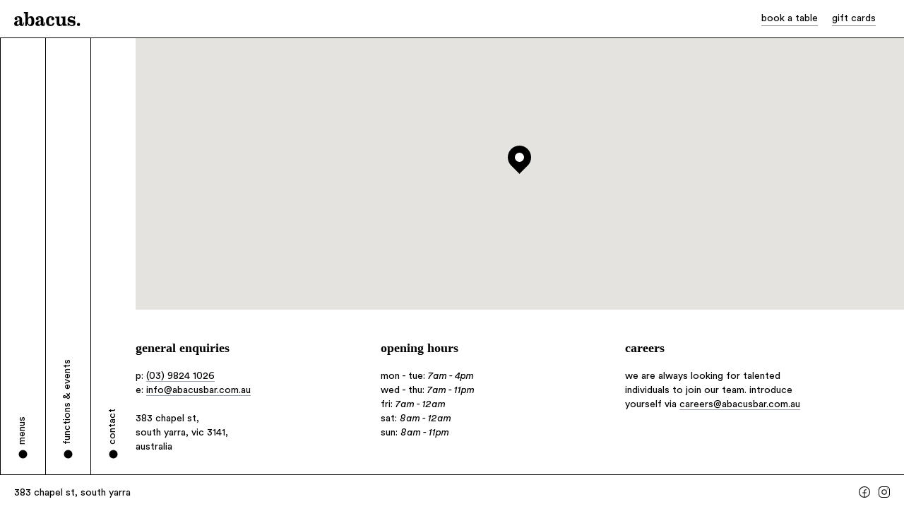

--- FILE ---
content_type: text/html
request_url: https://abacusbar.com.au/contact
body_size: 6592
content:
<!doctype html><!--[if IE 7]><html lang="en" class="ie ie7"><![endif]--><!--[if IE 8]><html lang="en" class="ie ie8"><![endif]--><!--[if IE 9]><html lang="en" class="ie ie9"><![endif]--><!--[if !IE]><!--><html lang="en"><!--<![endif]--><head><meta charset="utf-8"><meta http-equiv="X-UA-Compatible" content="IE=edge"><meta http-equiv="Content-Language" content="en"><meta http-equiv="Content-Type" content="text/html; charset=UTF-8"><meta name="viewport" content="width=device-width,initial-scale=1"><title>abacus | Home</title><meta name="description" content=""><meta name="image" content="/images/share.jpg"><meta itemprop="name" content=""><meta itemprop="description" content=""><meta itemprop="image" content="/images/share.jpg"><meta name="twitter:card" content="summary"><meta name="twitter:title" content=""><meta name="twitter:description" content=""><meta name="twitter:image:src" content="/images/share.jpg"><meta property="og:title" content=""><meta property="og:description" content=""><meta property="og:url" content="http://abacusbar.com.au/contact"><meta property="og:site_name" content="The Butcher's Dog"><meta property="og:type" content="website"><link rel="canonical" href="http://abacusbar.com.au/contact"><link rel="shortcut icon" type="image/x-icon" href="/images/favicon.png"><link rel="apple-touch-icon" href="/images/favicon.png"><link rel="stylesheet" href="/css/bundle.e5bb9993.css"><script src="https://cdn.jsdelivr.net/gh/alpinejs/alpine@v2.x.x/dist/alpine.js" defer></script><script async src="https://www.googletagmanager.com/gtag/js?id=UA-82861324-1"></script><script>function gtag(){dataLayer.push(arguments)}window.dataLayer=window.dataLayer||[],gtag("js",new Date),gtag("config","UA-82861324-1")</script><script>!function(e,t,n,c,o,a){e.fbq||(c=e.fbq=function(){c.callMethod?c.callMethod.apply(c,arguments):c.queue.push(arguments)},e._fbq||(e._fbq=c),(c.push=c).loaded=!0,c.version="2.0",c.queue=[],(o=t.createElement(n)).async=!0,o.src="https://connect.facebook.net/en_US/fbevents.js",(a=t.getElementsByTagName(n)[0]).parentNode.insertBefore(o,a))}(window,document,"script"),fbq("init","728633061351861"),fbq("track","PageView")</script><noscript><img height="1" width="1" style="display:none" src="https://www.facebook.com/tr?id=728633061351861&ev=PageView&noscript=1"></noscript></head><body x-data="build()" class="w-full h-full lowercase"><div class="flex flex-col w-full h-full overflow-x-hidden"><header class="w-full border-b border-black"><div class="flex justify-between items-end px-5 py-4 w-full"><a id="logo" class="hidden h-5 cursor-pointer lg:block"><img class="h-full" src="/images/abacus.svg" alt="Abacus Bar and Kitchen"> </a><a href="/" class="block h-5 lg:hidden"><img class="h-full" src="/images/abacus.svg" alt="Abacus Bar and Kitchen"></a><div class="flex items-center"><div class="text-sm font-light text-black"><a href="https://www.opentable.com.au/r/abacus-bar-and-kitchen-reservations-south-yarra?restref=57131&lang=en-AU&ot_source=Restaurant%20website" class="items-center mr-5 text-sm text-black border-b border-black border-opacity-50 md:flex" target="_blank">book a table</a></div><a target="_blank" href="https://giftup.app/place-order/2181c53d-98d6-4c0f-7dc4-08dd03fcb8f8?platform=hosted" class="hidden items-center mr-5 text-sm text-black border-b border-black border-opacity-50 sm:flex">gift cards </a><button @click.prevent="showMobileNav = true" class="text-black focus:outline-none lg:hidden"><svg class="w-4 h-4" viewBox="0 0 15 15" fill="none" xmlns="http://www.w3.org/2000/svg"><path d="M0 5.5h15m-15-4h15m-15 8h15m-15 4h15" stroke="currentColor"></path></svg></button></div></div></header><div class="flex-1"><div class="relative flex flex-row w-full h-full"><div class="overflow-hidden absolute top-0 left-0 w-full h-full bg-white"><div id="video" class="absolute top-0 left-0 z-0 w-full h-full bg-black lg:pr-[190px]"><img class="object-cover object-bottom object-right w-full h-full opacity-[0.4] lg:opacity-[0.5]" src="https://cdn.abacusbar.com.au/media/2025/05/28/abacus_hero.jpg?w=1440&q=80" alt="Abacus Bar and Kitchen"></div><div id="homeArrow" class="flex absolute right-5 bottom-7 justify-center items-center w-12 h-12 text-white rounded-full border-2 border-white opacity-25 lg:right-56"><svg class="w-8 h-8 animate-bounce" viewBox="0 0 15 15" fill="none" xmlns="http://www.w3.org/2000/svg"><path d="M9.854 8.854l.353-.354-.707-.707-.354.353.708.708zM7.5 10.5l-.354.354.354.353.354-.353L7.5 10.5zM5.854 8.146L5.5 7.793l-.707.707.353.354.708-.708zm3.292 0l-2 2 .708.708 2-2-.708-.708zm-1.292 2l-2-2-.708.708 2 2 .708-.708zM8 10.5V4H7v6.5h1z" fill="currentColor"></path></svg></div><div id="homeScroller" class="overflow-y-scroll relative p-5 w-full h-full text-white"><div class="relative h-full"><h1 id="intro" class="absolute left-0 bottom-5 pr-5 large opacity-85 lg:pr-72"><p>an urban oasis in the buzzing heart of south yarra — enjoy our <a href="/menus"><em>seasonal menu</em></a> in a serene environment that brings the outdoors-in.</p></h1></div><div class="grid gap-x-12 pr-8 mt-10 text-sm text-gray-700 md:grid-cols-2 md:pr-8 lg:pr-96 home-intro"><style>.home-intro p{margin-bottom:15px}</style><div class=""><div class="mb-4"><p>&quot;Abacus Bar &amp; Kitchen is a cafe concept that could and should be replicated and enjoyed all around the world.</p><p>It has embraced the &#39;all day dining&#39; model with a breakfast menu that transforms into snacks and evening dining making it an option for any mood or customer. It also has a fully licensed drinks list and al fresco seating to suit the late afternoon Aperol spritz while people watching as one of Melbourne&#39;s busiest strips passes you by.</p><p>All of this inside one of Melbourne&#39;s best interior spaces, Abacus provides a casual dining experience to remember.</p></div></div><div class=""><div class="mb-4"><p>The food is good and honest, it has broken out of the traditional mould for opening hours, the customer service is elevated, sustainability is deeply rooted in their ethos and it&#39;s a design-driven space that you want to be in. These business characteristics harmoniously work together and the success of them shows in the lines of people waiting for tables to enjoy a meal here.&quot;</p><p><a href="https://futurefood.com.au/blog/2018/2/13/food-in-focus-abacus-bar-kitchen">- future food</a></p></div></div></div><div class="flex overflow-hidden mt-10 w-full"><div id="homeCarousel" class="flex flex-shrink-0 justify-start items-start space-x-8 transform"><img class="flex-shrink-0 w-auto h-72 lg:h-96" src="https://cdn.abacusbar.com.au/media/2022/09/06/_MG_9868.jpg?h=400" alt="Abacus Bar and Kitchen"> <img class="flex-shrink-0 w-auto h-72 lg:h-96" src="https://cdn.abacusbar.com.au/media/2025/10/05/A7405695.jpg?h=400" alt="Abacus Bar and Kitchen"> <img class="flex-shrink-0 w-auto h-72 lg:h-96" src="https://cdn.abacusbar.com.au/media/2025/10/05/A7405791.jpg?h=400" alt="Abacus Bar and Kitchen"> <img class="flex-shrink-0 w-auto h-72 lg:h-96" src="https://cdn.abacusbar.com.au/media/2025/10/05/A7405824.jpg?h=400" alt="Abacus Bar and Kitchen"> <img class="flex-shrink-0 w-auto h-72 lg:h-96" src="https://cdn.abacusbar.com.au/media/2025/10/05/A7405899.jpg?h=400" alt="Abacus Bar and Kitchen"> <img class="flex-shrink-0 w-auto h-72 lg:h-96" src="https://cdn.abacusbar.com.au/media/2025/10/05/A7405728.jpg?h=400" alt="Abacus Bar and Kitchen"> <img class="flex-shrink-0 w-auto h-72 lg:h-96" src="https://cdn.abacusbar.com.au/media/2025/10/05/A7405681.jpg?h=400" alt="Abacus Bar and Kitchen"> <img class="flex-shrink-0 w-auto h-72 lg:h-96" src="https://cdn.abacusbar.com.au/media/2022/09/06/_MG_9868.jpg?h=400" alt="Abacus Bar and Kitchen"> <img class="flex-shrink-0 w-auto h-72 lg:h-96" src="https://cdn.abacusbar.com.au/media/2025/10/05/A7405695.jpg?h=400" alt="Abacus Bar and Kitchen"> <img class="flex-shrink-0 w-auto h-72 lg:h-96" src="https://cdn.abacusbar.com.au/media/2025/10/05/A7405791.jpg?h=400" alt="Abacus Bar and Kitchen"> <img class="flex-shrink-0 w-auto h-72 lg:h-96" src="https://cdn.abacusbar.com.au/media/2025/10/05/A7405824.jpg?h=400" alt="Abacus Bar and Kitchen"> <img class="flex-shrink-0 w-auto h-72 lg:h-96" src="https://cdn.abacusbar.com.au/media/2025/10/05/A7405899.jpg?h=400" alt="Abacus Bar and Kitchen"> <img class="flex-shrink-0 w-auto h-72 lg:h-96" src="https://cdn.abacusbar.com.au/media/2025/10/05/A7405728.jpg?h=400" alt="Abacus Bar and Kitchen"> <img class="flex-shrink-0 w-auto h-72 lg:h-96" src="https://cdn.abacusbar.com.au/media/2025/10/05/A7405681.jpg?h=400" alt="Abacus Bar and Kitchen"></div></div><div class="mt-10 font-serif large hours"><p>mon - tue: <em>7am - 4pm</em></p><p>wed - thu: <em>7am - 11pm</em></p><p>fri: <em>7am - 12am</em></p><p>sat: <em>8am - 12am</em></p><p>sun: <em>8am - 11pm</em></p></div><div class="flex flex-wrap items-center pr-64 pb-32 mt-10 font-serif italic text-gray-400 large"><a class="inline-block flex-shrink-0 mr-8 mb-3 text-black border-b border-gray-400 transition-colors duration-200 xl:mb-0 xl:mr-0 hover:border-gray-300 hover:text-gray-500" href="/menus">view our menus</a> <span class="hidden px-5 xl:block">/</span> <a class="inline-block flex-shrink-0 mr-8 mb-3 text-black border-b border-gray-400 transition-colors duration-200 xl:mb-0 xl:mr-0 hover:border-gray-300 hover:text-gray-500" href="/events">events &amp; functions</a> <span class="hidden px-5 xl:block">/</span> <a class="inline-block flex-shrink-0 mb-3 text-black border-b border-gray-400 transition-colors duration-200 book-a-table xl:mb-0 hover:text-gray-500 hover:border-gray-300" href="https://www.opentable.com.au/r/abacus-bar-and-kitchen-reservations-south-yarra?restref=57131&lang=en-AU&ot_source=Restaurant%20website" target="_blank">book a table</a></div></div></div><div class="absolute top-0 w-full h-full overflow-y-auto px-5 lg:px-0 bg-white section left-0 active hidden lg:flex items-start justify-start"><button data-page="menus" class="hidden sticky top-0 left-0 flex-col justify-end items-center pb-5 w-16 h-full bg-white border-l border-black cursor-pointer tab lg:flex group focus:outline-none"><div class="flex justify-start items-center pt-7 pb-7 w-full leading-none transform -rotate-90"><div class="flex items-center"><span class="mr-2 w-3 h-3 bg-black rounded-full duration-200 transform group-hover:scale-150"></span> <span class="-mt-1 text-sm leading-none text-black duration-200 transform group-hover:translate-x-2">menus</span></div></div></button><div class="flex-1 w-full"><div class="my-10 lg:pr-36 xl:pr-72"><h1 class="font-serif large">Our seasonal menus celebrate fresh, locally sourced produce — thoughtfully prepared for any time of day.</h1></div><div class="flex overflow-hidden sticky top-0 pt-10 w-full font-serif text-gray-400 bg-white large lg:pr-32"><div class="flex relative flex-col gap-y-5 pb-5 bg-white"><a href="https://api.abacusbar.com.au/media/2026/01/02/Day_-_New_Design_(A4)_(3).pdf" target="_blank" class="!flex gap-x-5 flex-row flex-shrink-0 items-center text-black transition-colors duration-200 cursor-pointer"><svg xmlns="http://www.w3.org/2000/svg" width="50" height="50" fill="#000000" viewBox="0 0 256 256"><path d="M240,152H199.55a73.54,73.54,0,0,0,.45-8,72,72,0,0,0-144,0,73.54,73.54,0,0,0,.45,8H16a8,8,0,0,0,0,16H240a8,8,0,0,0,0-16ZM72,144a56,56,0,1,1,111.41,8H72.59A56.13,56.13,0,0,1,72,144Zm144,56a8,8,0,0,1-8,8H48a8,8,0,0,1,0-16H208A8,8,0,0,1,216,200ZM72.84,43.58a8,8,0,0,1,14.32-7.16l8,16a8,8,0,0,1-14.32,7.16Zm-56,48.84a8,8,0,0,1,10.74-3.57l16,8a8,8,0,0,1-7.16,14.31l-16-8A8,8,0,0,1,16.84,92.42Zm192,15.16a8,8,0,0,1,3.58-10.73l16-8a8,8,0,1,1,7.16,14.31l-16,8a8,8,0,0,1-10.74-3.58Zm-48-55.16,8-16a8,8,0,0,1,14.32,7.16l-8,16a8,8,0,1,1-14.32-7.16Z"></path></svg> <span>Summer Days </span></a><a href="https://api.abacusbar.com.au/media/2025/11/20/Summer_Night.pdf" target="_blank" class="!flex gap-x-5 flex-row flex-shrink-0 items-center text-black transition-colors duration-200 cursor-pointer"><svg xmlns="http://www.w3.org/2000/svg" width="50" height="50" fill="#000000" viewBox="0 0 256 256"><path d="M240,96a8,8,0,0,1-8,8H216v16a8,8,0,0,1-16,0V104H184a8,8,0,0,1,0-16h16V72a8,8,0,0,1,16,0V88h16A8,8,0,0,1,240,96ZM144,56h8v8a8,8,0,0,0,16,0V56h8a8,8,0,0,0,0-16h-8V32a8,8,0,0,0-16,0v8h-8a8,8,0,0,0,0,16Zm72.77,97a8,8,0,0,1,1.43,8A96,96,0,1,1,95.07,37.8a8,8,0,0,1,10.6,9.06A88.07,88.07,0,0,0,209.14,150.33,8,8,0,0,1,216.77,153Zm-19.39,14.88c-1.79.09-3.59.14-5.38.14A104.11,104.11,0,0,1,88,64c0-1.79,0-3.59.14-5.38A80,80,0,1,0,197.38,167.86Z"></path></svg> <span>Summer Nights</span> </a><a href="https://api.abacusbar.com.au/media/2025/11/20/Summer_Booze.pdf" target="_blank" class="!flex gap-x-5 flex-row flex-shrink-0 items-center text-black transition-colors duration-200 cursor-pointer"><svg xmlns="http://www.w3.org/2000/svg" width="50" height="50" fill="#000000" viewBox="0 0 256 256"><path d="M237.66,45.66A8,8,0,0,0,232,32H24a8,8,0,0,0-5.66,13.66L120,147.31V208H88a8,8,0,0,0,0,16h80a8,8,0,0,0,0-16H136V147.31ZM43.31,48H212.69l-16,16H59.31ZM128,132.69,75.31,80H180.69Z"></path></svg> <span>Summer Booze</span></a></div><div class="absolute -bottom-5 -left-5 w-full h-5 bg-gradient-to-b from-white"></div><div class="absolute right-0 w-10 h-full bg-gradient-to-l from-white"></div></div></div></div><div id="eventsScroller" class="absolute top-0 z-0 hidden lg:flex items-start justify-start w-full h-full px-5 lg:px-0 lg:pr-32 overflow-y-auto bg-white section left-0 lg:left-16 active"><button data-page="events" class="sticky top-0 flex-col items-center justify-end hidden w-16 h-full pb-5 bg-white border-l border-black cursor-pointer tab lg:flex group focus:outline-none"><div class="flex items-center justify-start w-full overflow-visible leading-none transform -rotate-90 pt-7 pb-7"><div class="flex items-center"><span class="flex-shrink-0 w-3 h-3 mr-2 duration-200 transform bg-black rounded-full group-hover:scale-150"></span> <span class="flex-shrink-0 -mt-1 text-sm leading-none text-black duration-200 transform group-hover:translate-x-2">functions &amp; events</span></div></div></button><div class="flex-1 h-full"><div class="my-10 lg:pr-36 xl:pr-72"><h1 class="font-serif large">With beautiful greenery and open spaces, Abacus is the perfect place for your next event.</h1></div><div class="relative"><img id="eventsImage" class="w-full" src="https://cdn.abacusbar.com.au/media/2025/05/28/ABACUS201801-Web_4k-072.jpg?w=1400&q=90" alt="Functions & events"><div id="eventsArrow" class="absolute flex items-center justify-center w-12 h-12 text-white border-2 border-white rounded-full opacity-75 bottom-5 left-5"><svg class="w-8 h-8 animate-bounce" viewBox="0 0 15 15" fill="none" xmlns="http://www.w3.org/2000/svg"><path d="M9.854 8.854l.353-.354-.707-.707-.354.353.708.708zM7.5 10.5l-.354.354.354.353.354-.353L7.5 10.5zM5.854 8.146L5.5 7.793l-.707.707.353.354.708-.708zm3.292 0l-2 2 .708.708 2-2-.708-.708zm-1.292 2l-2-2-.708.708 2 2 .708-.708zM8 10.5V4H7v6.5h1z" fill="currentColor"></path></svg></div></div><div class="grid mt-10 lg:pr-32 md:grid-cols-3 md:gap-x-10 lg:gap-x-20"><div class="pr-5 mb-5 md:mb-10 md:pr-0"><h3 class="mb-4 font-serif text-lg font-bold">birthday parties</h3><div class="mb-4"><div class="flex items-start justify-between"><p class="text-sm text-black">celebrate your birthday in style with curated food, cocktails, and a vibrant chapel street vibe. whether it’s a long brunch, afternoon drinks, or a dinner party, we’ll help bring it to life. let our team take care of everything while you enjoy your big day.</p></div></div></div><div class="pr-5 mb-5 md:mb-10 md:pr-0"><h3 class="mb-4 font-serif text-lg font-bold">hens nights</h3><div class="mb-4"><div class="flex items-start justify-between"><p class="text-sm text-black">gather the girls and kick off the night with bottomless bubbles, shared feasts, and a party atmosphere. abacus is the perfect backdrop for pre-wedding celebrations that feel effortless and fun. book a table, a section, or the whole venue — we’ll make it unforgettable.</p></div></div></div><div class="pr-5 mb-5 md:mb-10 md:pr-0"><h3 class="mb-4 font-serif text-lg font-bold">work functions</h3><div class="mb-4"><div class="flex items-start justify-between"><p class="text-sm text-black">from casual team catch-ups to full-scale corporate events, abacus offers tailored packages to suit every brief. with space for seated or cocktail-style gatherings, we make it easy to impress clients or reward your crew. food, drinks, and a chapel Street setting — we’ve got it sorted.</p></div></div></div></div><div class="grid pb-16 mt-5 border-t border-gray-300 pt-7 md:mt-10 md:pt-0 lg:pr-32 md:grid-cols-3 md:border-none"><div class="lg:pr-5"><h3 class="font-serif large">make an enquiry</h3><p class="pr-10 mt-5 text-sm text-black">Get in touch with our event staff to curate the perfect package for your next event.</p></div><div class="mt-5 md:col-span-2 md:pl-7 md:mt-0"><div x-show="!submitSuccess" class="w-full p-5 md:p-10 bg-gray-50"><form x-on:submit.prevent="submitForm('eventsContactForm')" id="eventsContactForm"><div class="flex flex-wrap"><label class="flex flex-col w-full md:w-1/2 md:pr-2"><span class="text-sm">first name<sup>*</sup></span> <input name="firstName" required class="w-full mt-1 input"></label> <label class="flex flex-col w-full md:w-1/2 md:pl-2 mt-7 md:mt-0"><span class="text-sm">last name<sup>*</sup></span> <input name="lastName" required class="w-full mt-1 input"></label> <label class="flex flex-col w-full md:w-1/2 md:pr-2 mt-7"><span class="text-sm">email<sup>*</sup></span> <input name="email" required type="email" class="w-full mt-1 input"></label> <label class="flex flex-col w-full md:w-1/2 md:pl-2 mt-7"><span class="text-sm">phone<sup>*</sup></span> <input name="phone" required type="tel" class="w-full mt-1 input"></label> <label class="flex flex-col w-full md:w-1/2 md:pr-2 mt-7"><span class="text-sm">occasion<sup>*</sup></span> <select name="occasion" class="w-full mt-1 input"><option>select one</option><option value="birthday">Birthday</option><option value="group dinner">Group Dinner</option><option value="group lunch">Group Lunch</option><option value="work lunch">Work Lunch</option><option value="happy hour">Happy Hour</option><option value="after work drinks">After Work Drinks</option><option value="engagement">Engagement</option><option value="hens">Hens</option><option value="bucks">Bucks</option><option value="wedding">Wedding</option><option value="bar mitzvah">Bar Mitzvah</option><option value="christmas party">Christmas Party</option></select></label> <label class="flex flex-col w-full md:w-1/2 md:pl-2 mt-7"><span class="text-sm">number of guests<sup>*</sup></span> <input name="numGuests" required class="w-full mt-1 input"></label> <label class="flex flex-col w-full md:w-1/2 md:pr-2 mt-7"><span class="text-sm">date<sup>*</sup></span> <input name="date" required type="date" class="w-full mt-1 input"></label> <label class="flex flex-col w-full md:w-1/2 md:pl-2 mt-7"><span class="text-sm">start time<sup>*</sup></span> <select name="startTime" class="w-full mt-1 input"><option>select a time</option><option value="7 am">7 am</option><option value="8 am">8 am</option><option value="9 am">9 am</option><option value="10 am">10 am</option><option value="11 am">11 am</option><option value="12 pm">12 pm</option><option value="1 pm">1 pm</option><option value="2 pm">2 pm</option><option value="3 pm">3 pm</option><option value="4 pm">4 pm</option><option value="5 pm">5 pm</option><option value="6 pm">6 pm</option><option value="7pm">7 pm</option><option value="8 pm">8 pm</option><option value="9 pm">9 pm</option><option value="10 pm">10 pm</option></select></label> <label class="flex flex-col w-full mt-7"><span class="text-sm">notes</span> <textarea name="notes" type="text" class="w-full h-48 mt-1 input"></textarea></label> <button x-text="submitButtonText" type="submit" class="italic transition-colors duration-200 border-b border-gray-400 focus:outline-none large mt-7 hover:text-gray-600">submit</button></div></form></div><div x-cloak x-show="submitSuccess" class="flex flex-col w-full p-5 space-y-5 text-sm md:p-10 bg-gray-50"><p>Thanks for your enquiry <span x-text="firstName"></span>!</p><p>we look forward to hosting you at abacus. a member of the abacus team will be in touch very soon.</p><p>regards,<br>the team @abacus</p></div></div></div></div></div><div class="absolute top-0 w-full h-full bg-white overflow-y-scroll section flex justify-start items-start left-0 lg:left-32 active flex"><button data-page="contact" class="hidden sticky top-0 flex-col justify-end items-center pb-5 w-16 h-full bg-white border-l border-black cursor-pointer tab lg:flex group focus:outline-none"><div class="flex justify-start items-center pt-7 pb-7 w-full leading-none transform -rotate-90"><div class="flex items-center"><span class="mr-2 w-3 h-3 bg-black rounded-full duration-200 transform group-hover:scale-150"></span> <span class="-mt-1 text-sm leading-none text-black duration-200 transform group-hover:translate-x-2">contact</span></div></div></button><div class="flex-1 h-full lg:pr-32"><div id="map" class="w-full h-48 lg:h-96"></div><div class="grid px-5 mt-10 lg:px-0 lg:pr-32 md:grid-cols-3 md:gap-x-10 lg:gap-x-20"><div class="pr-10 mb-10 md:pr-0"><h3 class="mb-4 font-serif text-lg font-bold">general enquiries</h3><div class="mb-4"><div class="flex justify-between items-start"><p class="text-sm text-black">p: <a class="border-b border-gray-400" href="tel:(03) 9824 1026">(03) 9824 1026</a><br>e: <a class="border-b border-gray-400" href="mailto:info@abacusbar.com.au">info@abacusbar.com.au</a><br><br>383 chapel st,<br>south yarra, vic 3141,<br>australia</p></div></div></div><div class="pr-10 mb-10 md:pr-0"><h3 class="mb-4 font-serif text-lg font-bold">opening hours</h3><div class="mb-4"><div class="flex justify-between items-start"><div class="text-sm text-black"><p>mon - tue: <em>7am - 4pm</em></p><p>wed - thu: <em>7am - 11pm</em></p><p>fri: <em>7am - 12am</em></p><p>sat: <em>8am - 12am</em></p><p>sun: <em>8am - 11pm</em></p></div></div></div></div><div class="pr-10 mb-10 md:pr-0"><h3 class="mb-4 font-serif text-lg font-bold">careers</h3><div class="mb-4"><div class="flex justify-between items-start"><p class="text-sm text-black">we are always looking for talented individuals to join our team. introduce yourself via <a class="border-b border-gray-400" href="mailto:careers@abacusbar.com.au">careers@abacusbar.com.au</a></p></div></div></div></div></div></div><script>var map;function moveMap(e,t){t=new google.maps.LatLng(e,t);map.panTo(t)}function initMap(){map=new google.maps.Map(document.getElementById("map"),{center:{lat:-37.845675,lng:144.991953},zoom:13,disableDefaultUI:!0,zoomControl:!0,scrollwheel:!1,zoomControlOptions:{position:google.maps.ControlPosition.LEFT_TOP},styles:[{elementType:"geometry",stylers:[{color:"#f5f5f5"}]},{elementType:"labels.icon",stylers:[{visibility:"off"}]},{elementType:"labels.text.fill",stylers:[{color:"#616161"}]},{elementType:"labels.text.stroke",stylers:[{color:"#f5f5f5"}]},{featureType:"administrative",elementType:"geometry",stylers:[{visibility:"off"}]},{featureType:"administrative.land_parcel",elementType:"labels",stylers:[{visibility:"off"}]},{featureType:"administrative.land_parcel",elementType:"labels.text.fill",stylers:[{color:"#bdbdbd"}]},{featureType:"poi",stylers:[{visibility:"off"}]},{featureType:"poi",elementType:"geometry",stylers:[{color:"#eeeeee"}]},{featureType:"poi",elementType:"labels.text",stylers:[{visibility:"off"}]},{featureType:"poi",elementType:"labels.text.fill",stylers:[{color:"#757575"}]},{featureType:"poi.park",elementType:"geometry",stylers:[{color:"#e5e5e5"}]},{featureType:"poi.park",elementType:"labels.text.fill",stylers:[{color:"#9e9e9e"}]},{featureType:"road",elementType:"geometry",stylers:[{color:"#ffffff"}]},{featureType:"road",elementType:"labels.icon",stylers:[{visibility:"off"}]},{featureType:"road.arterial",elementType:"labels",stylers:[{visibility:"off"}]},{featureType:"road.arterial",elementType:"labels.text.fill",stylers:[{color:"#757575"}]},{featureType:"road.highway",elementType:"geometry",stylers:[{color:"#dadada"}]},{featureType:"road.highway",elementType:"labels",stylers:[{visibility:"off"}]},{featureType:"road.highway",elementType:"labels.text.fill",stylers:[{color:"#616161"}]},{featureType:"road.local",stylers:[{visibility:"off"}]},{featureType:"road.local",elementType:"labels",stylers:[{visibility:"off"}]},{featureType:"road.local",elementType:"labels.text.fill",stylers:[{color:"#9e9e9e"}]},{featureType:"transit",stylers:[{visibility:"off"}]},{featureType:"transit.line",elementType:"geometry",stylers:[{color:"#e5e5e5"}]},{featureType:"transit.station",elementType:"geometry",stylers:[{color:"#eeeeee"}]},{featureType:"water",elementType:"geometry",stylers:[{color:"#c9c9c9"}]},{featureType:"water",elementType:"labels.text.fill",stylers:[{color:"#9e9e9e"}]}]});[{lat:-37.845675,lng:144.991953}].map((e,t)=>new google.maps.Marker({position:e,map:map,icon:"/images/marker.svg"}))}document.addEventListener("DOMContentLoaded",function(){var e,t;e=document,(t=e.createElement("script")).type="text/javascript",t.async=!0,t.defer=!0,t.onload=function(){},t.src="https://maps.googleapis.com/maps/api/js?key=AIzaSyCMD5zuJ2A0bXaxh9ELsI7vop99z5Kxtvo&libraries=places&callback=initMap",e.getElementsByTagName("head")[0].appendChild(t)})</script></div></div><header class="relative w-full px-5 py-4 border-t border-black"><div class="flex items-end justify-between w-full text-sm font-light text-black"><p class="leading-none">383 Chapel St, South Yarra</p><div class="flex items-center space-x-3"><a href="https://www.facebook.com/abacusmelbourne/" target="_blank"><svg class="w-4 h-4" viewBox="0 0 15 15" fill="none" xmlns="http://www.w3.org/2000/svg"><path d="M7.5 14.5a7 7 0 110-14 7 7 0 010 14zm0 0v-8a2 2 0 012-2h.5m-5 4h5" stroke="currentColor"></path></svg> </a><a href="https://www.instagram.com/abacus_melbourne/" target="_blank"><svg class="w-4 h-4" viewBox="0 0 15 15" fill="none" xmlns="http://www.w3.org/2000/svg"><path d="M11 3.5h1M4.5.5h6a4 4 0 014 4v6a4 4 0 01-4 4h-6a4 4 0 01-4-4v-6a4 4 0 014-4zm3 10a3 3 0 110-6 3 3 0 010 6z" stroke="currentColor"></path></svg></a></div></div></header></div><div x-show="showMobileNav" x-cloak class="flex fixed top-0 left-0 flex-col w-full h-full bg-white"><div class="w-full border-b border-black"><div class="flex justify-between items-end px-5 py-4 w-full"><a id="logo" class="h-5 cursor-pointer"><img class="h-full" src="/images/abacus.svg" alt="Abacus Bar and Kitchen"></a><div class="flex items-center"><button @click.prevent="showMobileNav = false" class="text-black focus:outline-none"><svg class="w-4 h-4 lg:hidden" viewBox="0 0 15 15" fill="none" xmlns="http://www.w3.org/2000/svg"><path d="M1.5 1.5l12 12m-12 0l12-12" stroke="currentColor"></path></svg></button></div></div></div><div class="flex flex-col justify-start items-start p-5 large"><a class="inline-block mr-8 mb-3 text-black border-b border-gray-400 transition-colors duration-200 xl:mb-0 xl:mr-0 hover:border-gray-300 hover:text-gray-500" href="/">home</a> <a class="inline-block mr-8 mb-3 text-black border-b border-gray-400 transition-colors duration-200 xl:mb-0 xl:mr-0 hover:border-gray-300 hover:text-gray-500" href="/menus">menus</a> <a class="inline-block mr-8 mb-3 text-black border-b border-gray-400 transition-colors duration-200 xl:mb-0 xl:mr-0 hover:border-gray-300 hover:text-gray-500" href="/events">events &amp; functions</a> <a class="inline-block mr-8 mb-3 text-black border-b border-gray-400 transition-colors duration-200 xl:mb-0 xl:mr-0 hover:border-gray-300 hover:text-gray-500" href="/contact">contact</a> <a class="inline-block mb-3 text-black border-b border-gray-400 transition-colors duration-200 xl:mb-0 hover:text-gray-500 hover:border-gray-300" href="https://www.opentable.com.au/r/abacus-bar-and-kitchen-reservations-south-yarra?restref=57131&lang=en-AU&ot_source=Restaurant%20website" target="_blank">book a table </a><a target="_blank" class="inline-block mr-8 mb-3 text-black border-b border-gray-400 transition-colors duration-200 xl:mb-0 xl:mr-0 hover:border-gray-300 hover:text-gray-500" href="https://giftup.app/place-order/2181c53d-98d6-4c0f-7dc4-08dd03fcb8f8?platform=hosted">gift cards</a></div></div><div x-show="showPromoModal" x-cloak class="fixed top-0 left-0 flex items-start justify-center w-full h-full p-10 overflow-auto bg-white md:items-center lg:p-0 bg-opacity-95"><div class="relative grid w-full max-w-screen-md grid-cols-1 mt-10 bg-white border-2 border-black md:pt-0 md:grid-cols-2"><button class="absolute flex items-center justify-center w-10 h-10 text-black bg-white border border-black rounded-full hover:bg-black hover:text-white -top-5 -right-5" @click="showPromoModal = false"><svg class="w-4 h-4" viewBox="0 0 15 15" fill="none" xmlns="http://www.w3.org/2000/svg"><path d="M1.5 1.5l12 12m-12 0l12-12" stroke="currentColor"></path></svg></button><div class="flex flex-col justify-center h-full p-8 md:p-5"><h3 class="font-serif heading-lg">Steak night &amp; Bottomless Pastas</h3><p class="mt-3">Every Thursday House-Aged Steak for only $25 | Friday night all you can eat pasta for only $28pp</p><div class="flex flex-row mt-5 space-x-3"><a class="px-3 py-1.5 bg-black border border-black text-white" href="https://www.opentable.com.au/restref/client/?restref=57131&amp;lang=en-AU&amp;ot_source=Restaurant%20website&amp;corrid=0553fbcc-2881-47be-adda-26226143dc67" target="_blank">Book Now</a></div></div><div class="p-8 pt-0 md:p-0"><img src="https://cdn.abacusbar.com.au//media/2025/03/12/Promo.jpg" alt="Steak night &amp; Bottomless Pastas"></div></div></div><script src="/js/bundle.97de0b96.js" defer></script><script>function build(){return{activeMenu:"day",showMobileNav:!1,firstName:"",submitSuccess:!1,submitButtonText:"submit",showBookingOverlay:!1,showPromoModal:!1,submitForm:function(t){t=window.serialize(t);return this.submitButtonText="submitting",window.makeRequest("/post/enquiries","POST",{data:t},"text").then(t=>{result=JSON.parse(t),console.log(result),setTimeout(()=>{this.firstName=result.firstName,this.submitSuccess=!0,this.submitButtonText="submit"},1500)}),!1}}}</script><input type="hidden" id="csrfToken" name="_csrf" value=""></body></html>

--- FILE ---
content_type: text/css
request_url: https://abacusbar.com.au/css/bundle.e5bb9993.css
body_size: 7402
content:
/* style.base.css contains the '@tailwind base' and '@tailwind component' imports as they need to be above any other imported files */
/* ! tailwindcss v2.2.19 | MIT License | https://tailwindcss.com */
/*! modern-normalize v1.1.0 | MIT License | https://github.com/sindresorhus/modern-normalize */
/*
Document
========
*/
/**
Use a better box model (opinionated).
*/
*,
::before,
::after {
	box-sizing: border-box;
}
/**
Use a more readable tab size (opinionated).
*/
html {
	tab-size: 4;
}
/**
1. Correct the line height in all browsers.
2. Prevent adjustments of font size after orientation changes in iOS.
*/
html {
	line-height: 1.15; /* 1 */
	-webkit-text-size-adjust: 100%; /* 2 */
}
/*
Sections
========
*/
/**
Remove the margin in all browsers.
*/
body {
	margin: 0;
}
/**
Improve consistency of default fonts in all browsers. (https://github.com/sindresorhus/modern-normalize/issues/3)
*/
body {
	font-family:
		system-ui,
		-apple-system, /* Firefox supports this but not yet `system-ui` */
		'Segoe UI',
		Roboto,
		Helvetica,
		Arial,
		sans-serif,
		'Apple Color Emoji',
		'Segoe UI Emoji';
}
/*
Grouping content
================
*/
/**
1. Add the correct height in Firefox.
2. Correct the inheritance of border color in Firefox. (https://bugzilla.mozilla.org/show_bug.cgi?id=190655)
*/
hr {
	height: 0; /* 1 */
	color: inherit; /* 2 */
}
/*
Text-level semantics
====================
*/
/**
Add the correct text decoration in Chrome, Edge, and Safari.
*/
abbr[title] {
	-webkit-text-decoration: underline dotted;
	        text-decoration: underline dotted;
}
/**
Add the correct font weight in Edge and Safari.
*/
b,
strong {
	font-weight: bolder;
}
/**
1. Improve consistency of default fonts in all browsers. (https://github.com/sindresorhus/modern-normalize/issues/3)
2. Correct the odd 'em' font sizing in all browsers.
*/
code,
kbd,
samp,
pre {
	font-family:
		ui-monospace,
		SFMono-Regular,
		Consolas,
		'Liberation Mono',
		Menlo,
		monospace; /* 1 */
	font-size: 1em; /* 2 */
}
/**
Add the correct font size in all browsers.
*/
small {
	font-size: 80%;
}
/**
Prevent 'sub' and 'sup' elements from affecting the line height in all browsers.
*/
sub,
sup {
	font-size: 75%;
	line-height: 0;
	position: relative;
	vertical-align: baseline;
}
sub {
	bottom: -0.25em;
}
sup {
	top: -0.5em;
}
/*
Tabular data
============
*/
/**
1. Remove text indentation from table contents in Chrome and Safari. (https://bugs.chromium.org/p/chromium/issues/detail?id=999088, https://bugs.webkit.org/show_bug.cgi?id=201297)
2. Correct table border color inheritance in all Chrome and Safari. (https://bugs.chromium.org/p/chromium/issues/detail?id=935729, https://bugs.webkit.org/show_bug.cgi?id=195016)
*/
table {
	text-indent: 0; /* 1 */
	border-color: inherit; /* 2 */
}
/*
Forms
=====
*/
/**
1. Change the font styles in all browsers.
2. Remove the margin in Firefox and Safari.
*/
button,
input,
optgroup,
select,
textarea {
	font-family: inherit; /* 1 */
	font-size: 100%; /* 1 */
	line-height: 1.15; /* 1 */
	margin: 0; /* 2 */
}
/**
Remove the inheritance of text transform in Edge and Firefox.
1. Remove the inheritance of text transform in Firefox.
*/
button,
select { /* 1 */
	text-transform: none;
}
/**
Correct the inability to style clickable types in iOS and Safari.
*/
button,
[type='button'],
[type='reset'],
[type='submit'] {
	-webkit-appearance: button;
}
/**
Remove the inner border and padding in Firefox.
*/
::-moz-focus-inner {
	border-style: none;
	padding: 0;
}
/**
Restore the focus styles unset by the previous rule.
*/
:-moz-focusring {
	outline: 1px dotted ButtonText;
}
/**
Remove the additional ':invalid' styles in Firefox.
See: https://github.com/mozilla/gecko-dev/blob/2f9eacd9d3d995c937b4251a5557d95d494c9be1/layout/style/res/forms.css#L728-L737
*/
:-moz-ui-invalid {
	box-shadow: none;
}
/**
Remove the padding so developers are not caught out when they zero out 'fieldset' elements in all browsers.
*/
legend {
	padding: 0;
}
/**
Add the correct vertical alignment in Chrome and Firefox.
*/
progress {
	vertical-align: baseline;
}
/**
Correct the cursor style of increment and decrement buttons in Safari.
*/
::-webkit-inner-spin-button,
::-webkit-outer-spin-button {
	height: auto;
}
/**
1. Correct the odd appearance in Chrome and Safari.
2. Correct the outline style in Safari.
*/
[type='search'] {
	-webkit-appearance: textfield; /* 1 */
	outline-offset: -2px; /* 2 */
}
/**
Remove the inner padding in Chrome and Safari on macOS.
*/
::-webkit-search-decoration {
	-webkit-appearance: none;
}
/**
1. Correct the inability to style clickable types in iOS and Safari.
2. Change font properties to 'inherit' in Safari.
*/
::-webkit-file-upload-button {
	-webkit-appearance: button; /* 1 */
	font: inherit; /* 2 */
}
/*
Interactive
===========
*/
/*
Add the correct display in Chrome and Safari.
*/
summary {
	display: list-item;
}
/**
 * Manually forked from SUIT CSS Base: https://github.com/suitcss/base
 * A thin layer on top of normalize.css that provides a starting point more
 * suitable for web applications.
 */
/**
 * Removes the default spacing and border for appropriate elements.
 */
blockquote,
dl,
dd,
h1,
h2,
h3,
h4,
h5,
h6,
hr,
figure,
p,
pre {
  margin: 0;
}
button {
  background-color: transparent;
  background-image: none;
}
fieldset {
  margin: 0;
  padding: 0;
}
ol,
ul {
  list-style: none;
  margin: 0;
  padding: 0;
}
/**
 * Tailwind custom reset styles
 */
/**
 * 1. Use the user's configured `sans` font-family (with Tailwind's default
 *    sans-serif font stack as a fallback) as a sane default.
 * 2. Use Tailwind's default "normal" line-height so the user isn't forced
 *    to override it to ensure consistency even when using the default theme.
 */
html {
  font-family: "Circular Pro", -apple-system, BlinkMacSystemFont; /* 1 */
  line-height: 1.5; /* 2 */
}
/**
 * Inherit font-family and line-height from `html` so users can set them as
 * a class directly on the `html` element.
 */
body {
  font-family: inherit;
  line-height: inherit;
}
/**
 * 1. Prevent padding and border from affecting element width.
 *
 *    We used to set this in the html element and inherit from
 *    the parent element for everything else. This caused issues
 *    in shadow-dom-enhanced elements like <details> where the content
 *    is wrapped by a div with box-sizing set to `content-box`.
 *
 *    https://github.com/mozdevs/cssremedy/issues/4
 *
 *
 * 2. Allow adding a border to an element by just adding a border-width.
 *
 *    By default, the way the browser specifies that an element should have no
 *    border is by setting it's border-style to `none` in the user-agent
 *    stylesheet.
 *
 *    In order to easily add borders to elements by just setting the `border-width`
 *    property, we change the default border-style for all elements to `solid`, and
 *    use border-width to hide them instead. This way our `border` utilities only
 *    need to set the `border-width` property instead of the entire `border`
 *    shorthand, making our border utilities much more straightforward to compose.
 *
 *    https://github.com/tailwindcss/tailwindcss/pull/116
 */
*,
::before,
::after {
  box-sizing: border-box; /* 1 */
  border-width: 0; /* 2 */
  border-style: solid; /* 2 */
  border-color: currentColor; /* 2 */
}
/*
 * Ensure horizontal rules are visible by default
 */
hr {
  border-top-width: 1px;
}
/**
 * Undo the `border-style: none` reset that Normalize applies to images so that
 * our `border-{width}` utilities have the expected effect.
 *
 * The Normalize reset is unnecessary for us since we default the border-width
 * to 0 on all elements.
 *
 * https://github.com/tailwindcss/tailwindcss/issues/362
 */
img {
  border-style: solid;
}
textarea {
  resize: vertical;
}
input::placeholder,
textarea::placeholder {
  opacity: 1;
  color: #9ca3af;
}
button,
[role="button"] {
  cursor: pointer;
}
/**
 * Override legacy focus reset from Normalize with modern Firefox focus styles.
 *
 * This is actually an improvement over the new defaults in Firefox in our testing,
 * as it triggers the better focus styles even for links, which still use a dotted
 * outline in Firefox by default.
 */
:-moz-focusring {
	outline: auto;
}
table {
  border-collapse: collapse;
}
h1,
h2,
h3,
h4,
h5,
h6 {
  font-size: inherit;
  font-weight: inherit;
}
/**
 * Reset links to optimize for opt-in styling instead of
 * opt-out.
 */
a {
  color: inherit;
  text-decoration: inherit;
}
/**
 * Reset form element properties that are easy to forget to
 * style explicitly so you don't inadvertently introduce
 * styles that deviate from your design system. These styles
 * supplement a partial reset that is already applied by
 * normalize.css.
 */
button,
input,
optgroup,
select,
textarea {
  padding: 0;
  line-height: inherit;
  color: inherit;
}
/**
 * Use the configured 'mono' font family for elements that
 * are expected to be rendered with a monospace font, falling
 * back to the system monospace stack if there is no configured
 * 'mono' font family.
 */
pre,
code,
kbd,
samp {
  font-family: ui-monospace, SFMono-Regular, Menlo, Monaco, Consolas, "Liberation Mono", "Courier New", monospace;
}
/**
 * 1. Make replaced elements `display: block` by default as that's
 *    the behavior you want almost all of the time. Inspired by
 *    CSS Remedy, with `svg` added as well.
 *
 *    https://github.com/mozdevs/cssremedy/issues/14
 * 
 * 2. Add `vertical-align: middle` to align replaced elements more
 *    sensibly by default when overriding `display` by adding a
 *    utility like `inline`.
 *
 *    This can trigger a poorly considered linting error in some
 *    tools but is included by design.
 * 
 *    https://github.com/jensimmons/cssremedy/issues/14#issuecomment-634934210
 */
img,
svg,
video,
canvas,
audio,
iframe,
embed,
object {
  display: block; /* 1 */
  vertical-align: middle; /* 2 */
}
/**
 * Constrain images and videos to the parent width and preserve
 * their intrinsic aspect ratio.
 *
 * https://github.com/mozdevs/cssremedy/issues/14
 */
img,
video {
  max-width: 100%;
  height: auto;
}
/**
 * Ensure the default browser behavior of the `hidden` attribute.
 */
[hidden] {
  display: none;
}
*, ::before, ::after {
	--tw-translate-x: 0;
	--tw-translate-y: 0;
	--tw-rotate: 0;
	--tw-skew-x: 0;
	--tw-skew-y: 0;
	--tw-scale-x: 1;
	--tw-scale-y: 1;
	--tw-transform: translateX(var(--tw-translate-x)) translateY(var(--tw-translate-y)) rotate(var(--tw-rotate)) skewX(var(--tw-skew-x)) skewY(var(--tw-skew-y)) scaleX(var(--tw-scale-x)) scaleY(var(--tw-scale-y));
	--tw-border-opacity: 1;
	border-color: rgba(229, 231, 235, var(--tw-border-opacity));
	--tw-ring-offset-shadow: 0 0 #0000;
	--tw-ring-shadow: 0 0 #0000;
	--tw-shadow: 0 0 #0000;
	--tw-blur: var(--tw-empty,/*!*/ /*!*/);
	--tw-brightness: var(--tw-empty,/*!*/ /*!*/);
	--tw-contrast: var(--tw-empty,/*!*/ /*!*/);
	--tw-grayscale: var(--tw-empty,/*!*/ /*!*/);
	--tw-hue-rotate: var(--tw-empty,/*!*/ /*!*/);
	--tw-invert: var(--tw-empty,/*!*/ /*!*/);
	--tw-saturate: var(--tw-empty,/*!*/ /*!*/);
	--tw-sepia: var(--tw-empty,/*!*/ /*!*/);
	--tw-drop-shadow: var(--tw-empty,/*!*/ /*!*/);
	--tw-filter: var(--tw-blur) var(--tw-brightness) var(--tw-contrast) var(--tw-grayscale) var(--tw-hue-rotate) var(--tw-invert) var(--tw-saturate) var(--tw-sepia) var(--tw-drop-shadow);
}

      [type='text'],
      [type='email'],
      [type='url'],
      [type='password'],
      [type='number'],
      [type='date'],
      [type='datetime-local'],
      [type='month'],
      [type='search'],
      [type='tel'],
      [type='time'],
      [type='week'],
      [multiple],
      textarea,
      select
     {
	appearance: none;
	background-color: #fff;
	border-color: #6b7280;
	border-width: 1px;
	border-radius: 0px;
	padding-top: 0.5rem;
	padding-right: 0.75rem;
	padding-bottom: 0.5rem;
	padding-left: 0.75rem;
	font-size: 1rem;
	line-height: 1.5rem;
}
[type='text']:focus, [type='email']:focus, [type='url']:focus, [type='password']:focus, [type='number']:focus, [type='date']:focus, [type='datetime-local']:focus, [type='month']:focus, [type='search']:focus, [type='tel']:focus, [type='time']:focus, [type='week']:focus, [multiple]:focus, textarea:focus, select:focus {
	outline: 2px solid transparent;
	outline-offset: 2px;
	--tw-ring-inset: var(--tw-empty,/*!*/ /*!*/);
	--tw-ring-offset-width: 0px;
	--tw-ring-offset-color: #fff;
	--tw-ring-color: #2563eb;
	--tw-ring-offset-shadow: var(--tw-ring-inset) 0 0 0 var(--tw-ring-offset-width) var(--tw-ring-offset-color);
	--tw-ring-shadow: var(--tw-ring-inset) 0 0 0 calc(1px + var(--tw-ring-offset-width)) var(--tw-ring-color);
	box-shadow: var(--tw-ring-offset-shadow), var(--tw-ring-shadow), var(--tw-shadow, 0 0 #0000);
	border-color: #2563eb;
}
input::placeholder, textarea::placeholder {
	color: #6b7280;
	opacity: 1;
}
::-webkit-datetime-edit-fields-wrapper {
	padding: 0;
}
::-webkit-date-and-time-value {
	min-height: 1.5em;
}
select {
	background-image: url("data:image/svg+xml,%3csvg xmlns='http://www.w3.org/2000/svg' fill='none' viewBox='0 0 20 20'%3e%3cpath stroke='%236b7280' stroke-linecap='round' stroke-linejoin='round' stroke-width='1.5' d='M6 8l4 4 4-4'/%3e%3c/svg%3e");
	background-position: right 0.5rem center;
	background-repeat: no-repeat;
	background-size: 1.5em 1.5em;
	padding-right: 2.5rem;
	-webkit-print-color-adjust: exact;
	        color-adjust: exact;
}
[multiple] {
	background-image: initial;
	background-position: initial;
	background-repeat: unset;
	background-size: initial;
	padding-right: 0.75rem;
	-webkit-print-color-adjust: unset;
	        color-adjust: unset;
}

      [type='checkbox'],
      [type='radio']
     {
	appearance: none;
	padding: 0;
	-webkit-print-color-adjust: exact;
	        color-adjust: exact;
	display: inline-block;
	vertical-align: middle;
	background-origin: border-box;
	-webkit-user-select: none;
	        user-select: none;
	flex-shrink: 0;
	height: 1rem;
	width: 1rem;
	color: #2563eb;
	background-color: #fff;
	border-color: #6b7280;
	border-width: 1px;
}
[type='checkbox'] {
	border-radius: 0px;
}
[type='radio'] {
	border-radius: 100%;
}

      [type='checkbox']:focus,
      [type='radio']:focus
     {
	outline: 2px solid transparent;
	outline-offset: 2px;
	--tw-ring-inset: var(--tw-empty,/*!*/ /*!*/);
	--tw-ring-offset-width: 2px;
	--tw-ring-offset-color: #fff;
	--tw-ring-color: #2563eb;
	--tw-ring-offset-shadow: var(--tw-ring-inset) 0 0 0 var(--tw-ring-offset-width) var(--tw-ring-offset-color);
	--tw-ring-shadow: var(--tw-ring-inset) 0 0 0 calc(2px + var(--tw-ring-offset-width)) var(--tw-ring-color);
	box-shadow: var(--tw-ring-offset-shadow), var(--tw-ring-shadow), var(--tw-shadow, 0 0 #0000);
}

      [type='checkbox']:checked,
      [type='radio']:checked
     {
	border-color: transparent;
	background-color: currentColor;
	background-size: 100% 100%;
	background-position: center;
	background-repeat: no-repeat;
}
[type='checkbox']:checked {
	background-image: url("data:image/svg+xml,%3csvg viewBox='0 0 16 16' fill='white' xmlns='http://www.w3.org/2000/svg'%3e%3cpath d='M12.207 4.793a1 1 0 010 1.414l-5 5a1 1 0 01-1.414 0l-2-2a1 1 0 011.414-1.414L6.5 9.086l4.293-4.293a1 1 0 011.414 0z'/%3e%3c/svg%3e");
}
[type='radio']:checked {
	background-image: url("data:image/svg+xml,%3csvg viewBox='0 0 16 16' fill='white' xmlns='http://www.w3.org/2000/svg'%3e%3ccircle cx='8' cy='8' r='3'/%3e%3c/svg%3e");
}

      [type='checkbox']:checked:hover,
      [type='checkbox']:checked:focus,
      [type='radio']:checked:hover,
      [type='radio']:checked:focus
     {
	border-color: transparent;
	background-color: currentColor;
}
[type='checkbox']:indeterminate {
	background-image: url("data:image/svg+xml,%3csvg xmlns='http://www.w3.org/2000/svg' fill='none' viewBox='0 0 16 16'%3e%3cpath stroke='white' stroke-linecap='round' stroke-linejoin='round' stroke-width='2' d='M4 8h8'/%3e%3c/svg%3e");
	border-color: transparent;
	background-color: currentColor;
	background-size: 100% 100%;
	background-position: center;
	background-repeat: no-repeat;
}

      [type='checkbox']:indeterminate:hover,
      [type='checkbox']:indeterminate:focus
     {
	border-color: transparent;
	background-color: currentColor;
}
[type='file'] {
	background: unset;
	border-color: inherit;
	border-width: 0;
	border-radius: 0;
	padding: 0;
	font-size: unset;
	line-height: inherit;
}
[type='file']:focus {
	outline: 1px auto -webkit-focus-ring-color;
}
@font-face {
  font-family: 'Circular Pro';
  src: url('../fonts/CircularPro-Black.eot');
  src: url('../fonts/CircularPro-Black.eot?#iefix') format('embedded-opentype'),
      url('../fonts/CircularPro-Black.woff2') format('woff2'),
      url('../fonts/CircularPro-Black.woff') format('woff'),
      url('../fonts/CircularPro-Black.ttf') format('truetype'),
      url('../fonts/CircularPro-Black.svg#CircularPro-Black') format('svg');
  font-weight: 900;
  font-style: normal;
}
@font-face {
  font-family: 'Circular Pro';
  src: url('../fonts/CircularPro-Book.eot');
  src: url('../fonts/CircularPro-Book.eot?#iefix') format('embedded-opentype'),
      url('../fonts/CircularPro-Book.woff2') format('woff2'),
      url('../fonts/CircularPro-Book.woff') format('woff'),
      url('../fonts/CircularPro-Book.ttf') format('truetype'),
      url('../fonts/CircularPro-Book.svg#CircularPro-Book') format('svg');
  font-weight: normal;
  font-style: normal;
}
@font-face {
  font-family: 'Circular Pro';
  src: url('../fonts/CircularPro-Bold.eot');
  src: url('../fonts/CircularPro-Bold.eot?#iefix') format('embedded-opentype'),
      url('../fonts/CircularPro-Bold.woff2') format('woff2'),
      url('../fonts/CircularPro-Bold.woff') format('woff'),
      url('../fonts/CircularPro-Bold.ttf') format('truetype'),
      url('../fonts/CircularPro-Bold.svg#CircularPro-Bold') format('svg');
  font-weight: bold;
  font-style: normal;
}
@font-face {
  font-family: 'Circular Pro';
  src: url('../fonts/CircularPro-BookItalic.eot');
  src: url('../fonts/CircularPro-BookItalic.eot?#iefix') format('embedded-opentype'),
      url('../fonts/CircularPro-BookItalic.woff2') format('woff2'),
      url('../fonts/CircularPro-BookItalic.woff') format('woff'),
      url('../fonts/CircularPro-BookItalic.ttf') format('truetype'),
      url('../fonts/CircularPro-BookItalic.svg#CircularPro-BookItalic') format('svg');
  font-weight: normal;
  font-style: italic;
}
.large {
	font-family: "Times New Roman", Times, serif;
	font-size: 2.25rem;
	line-height: 2.5rem;
}
@media (min-width: 768px) {
	.large {
		font-size: 3rem;
		line-height: 1;
	}
}
.large a {
	display: inline-block;
	border-bottom-width: 1px;
	font-style: italic;
}
.large.hours i, .large.hours em {
	--tw-text-opacity: 1;
	color: rgba(107, 114, 128, var(--tw-text-opacity));
}
.heading-xl {
	font-family: "Circular Pro", -apple-system, BlinkMacSystemFont;
	font-size: 1.875rem;
	line-height: 2.25rem;
	font-weight: 700;
	line-height: 1.25;
	--tw-text-opacity: 1;
	color: rgba(31, 41, 55, var(--tw-text-opacity));
}
.heading-lg {
	font-family: "Circular Pro", -apple-system, BlinkMacSystemFont;
	font-size: 1.5rem;
	line-height: 2rem;
	font-weight: 700;
	line-height: 1.25;
	--tw-text-opacity: 1;
	color: rgba(31, 41, 55, var(--tw-text-opacity));
}
.heading-md {
	font-family: "Circular Pro", -apple-system, BlinkMacSystemFont;
	font-size: 1.25rem;
	line-height: 1.75rem;
	font-weight: 700;
	--tw-text-opacity: 1;
	color: rgba(17, 24, 39, var(--tw-text-opacity));
}
.heading-sm {
	font-family: "Circular Pro", -apple-system, BlinkMacSystemFont;
	font-weight: 700;
	--tw-text-opacity: 1;
	color: rgba(31, 41, 55, var(--tw-text-opacity));
}
.heading-stat {
	font-family: "Circular Pro", -apple-system, BlinkMacSystemFont;
	font-size: 2.25rem;
	line-height: 2.5rem;
	font-weight: 700;
	line-height: 1;
	--tw-text-opacity: 1;
	color: rgba(17, 24, 39, var(--tw-text-opacity));
}
.disclaimer {
	font-size: 0.875rem;
	line-height: 1.25rem;
	font-weight: 300;
	--tw-text-opacity: 1;
	color: rgba(75, 85, 99, var(--tw-text-opacity));
}
h4.special {
	border-bottom-width: 2px;
	font-family: "Circular Pro", -apple-system, BlinkMacSystemFont;
	font-size: 1.25rem;
	line-height: 1.75rem;
	text-transform: uppercase;
	--tw-text-opacity: 1;
	color: rgba(255, 255, 255, var(--tw-text-opacity));
}
@media (min-width: 768px) {
    .heading-stat {
		font-size: 3rem;
		line-height: 1;
	}
    .heading-lg {
		font-size: 1.875rem;
		line-height: 2.25rem;
	}
    .heading-xl {
		font-size: 2.25rem;
		line-height: 2.5rem;
	}
}
.input {
	border-radius: 0.125rem !important;
	border-width: 1px !important;
	--tw-border-opacity: 1 !important;
	border-color: rgba(75, 85, 99, var(--tw-border-opacity)) !important;
	--tw-bg-opacity: 1 !important;
	background-color: rgba(255, 255, 255, var(--tw-bg-opacity)) !important;
	padding-left: 0.75rem !important;
	padding-right: 0.75rem !important;
	padding-top: 0.5rem !important;
	padding-bottom: 0.5rem !important;
	font-size: 1rem !important;
	line-height: 1.5rem !important;
	--tw-text-opacity: 1 !important;
	color: rgba(31, 41, 55, var(--tw-text-opacity)) !important;
}
.input::placeholder {
	--tw-placeholder-opacity: 1 !important;
	color: rgba(156, 163, 175, var(--tw-placeholder-opacity)) !important;
}
.input:focus {
	--tw-border-opacity: 1 !important;
	border-color: rgba(0, 0, 0, var(--tw-border-opacity)) !important;
	outline: 2px solid transparent !important;
	outline-offset: 2px !important;
	--tw-ring-opacity: 1 !important;
	--tw-ring-color: rgba(209, 213, 219, var(--tw-ring-opacity)) !important;
}
[x-cloak] { display: none !important; }
html, body {
  height: 100%;;
}
.popup-bg {
  opacity: .9;
}
/* gradient */
.gradientLeft {
  background: rgb(49,49,49);
  background: linear-gradient(90deg, rgba(49,49,49,1) 0%, rgba(49,49,49,0) 100%);
  z-index: 1;
}
.gradientRight {
  background: rgb(49,49,49);
  background: linear-gradient(90deg, rgba(49,49,49,0) 0%, rgba(49,49,49,1) 100%);
  z-index: 1;
}
mark {
	--tw-bg-opacity: 1;
	background-color: rgba(253, 230, 138, var(--tw-bg-opacity));
}
/* -----------------------------------------------------------  EXTRACTED COMPONENTS */
@keyframes placeHolderShimmer{
  0%{
      background-position: -468px 0
  }
  100%{
      background-position: 468px 0
  }
}
.pointer-events-none {
	pointer-events: none;
}
.visible {
	visibility: visible;
}
.static {
	position: static;
}
.fixed {
	position: fixed;
}
.absolute {
	position: absolute;
}
.relative {
	position: relative;
}
.sticky {
	position: sticky;
}
.top-0 {
	top: 0px;
}
.left-0 {
	left: 0px;
}
.-top-5 {
	top: -1.25rem;
}
.-right-5 {
	right: -1.25rem;
}
.left-full {
	left: 100%;
}
.bottom-5 {
	bottom: 1.25rem;
}
.left-5 {
	left: 1.25rem;
}
.right-5 {
	right: 1.25rem;
}
.bottom-7 {
	bottom: 1.75rem;
}
.-bottom-5 {
	bottom: -1.25rem;
}
.-left-5 {
	left: -1.25rem;
}
.right-0 {
	right: 0px;
}
.z-50 {
	z-index: 50;
}
.z-0 {
	z-index: 0;
}
.m-1 {
	margin: 0.25rem;
}
.mx-2 {
	margin-left: 0.5rem;
	margin-right: 0.5rem;
}
.mx-1 {
	margin-left: 0.25rem;
	margin-right: 0.25rem;
}
.my-10 {
	margin-top: 2.5rem;
	margin-bottom: 2.5rem;
}
.mt-10 {
	margin-top: 2.5rem;
}
.mt-3 {
	margin-top: 0.75rem;
}
.mt-5 {
	margin-top: 1.25rem;
}
.mt-1 {
	margin-top: 0.25rem;
}
.mt-7 {
	margin-top: 1.75rem;
}
.mr-5 {
	margin-right: 1.25rem;
}
.mr-8 {
	margin-right: 2rem;
}
.mb-3 {
	margin-bottom: 0.75rem;
}
.mb-12 {
	margin-bottom: 3rem;
}
.mt-2 {
	margin-top: 0.5rem;
}
.mr-2 {
	margin-right: 0.5rem;
}
.-mt-1 {
	margin-top: -0.25rem;
}
.mb-10 {
	margin-bottom: 2.5rem;
}
.mb-4 {
	margin-bottom: 1rem;
}
.mb-5 {
	margin-bottom: 1.25rem;
}
.block {
	display: block;
}
.inline-block {
	display: inline-block;
}
.inline {
	display: inline;
}
.flex {
	display: flex;
}
.\!flex {
	display: flex !important;
}
.table {
	display: table;
}
.grid {
	display: grid;
}
.hidden {
	display: none;
}
.h-full {
	height: 100%;
}
.h-48 {
	height: 12rem;
}
.h-4 {
	height: 1rem;
}
.h-5 {
	height: 1.25rem;
}
.h-10 {
	height: 2.5rem;
}
.h-56 {
	height: 14rem;
}
.h-3 {
	height: 0.75rem;
}
.h-12 {
	height: 3rem;
}
.h-8 {
	height: 2rem;
}
.h-72 {
	height: 18rem;
}
.min-h-full {
	min-height: 100%;
}
.w-full {
	width: 100%;
}
.w-4 {
	width: 1rem;
}
.w-10 {
	width: 2.5rem;
}
.w-5 {
	width: 1.25rem;
}
.w-8\/12 {
	width: 66.666667%;
}
.w-16 {
	width: 4rem;
}
.w-3 {
	width: 0.75rem;
}
.w-12 {
	width: 3rem;
}
.w-8 {
	width: 2rem;
}
.w-auto {
	width: auto;
}
.max-w-screen-sm {
	max-width: 640px;
}
.max-w-screen-md {
	max-width: 768px;
}
.flex-1 {
	flex: 1 1 0%;
}
.flex-shrink-0 {
	flex-shrink: 0;
}
.-rotate-90 {
	--tw-rotate: -90deg;
	transform: var(--tw-transform);
}
.transform {
	transform: var(--tw-transform);
}
@keyframes bounce {
	0%, 100% {
		transform: translateY(-25%);
		animation-timing-function: cubic-bezier(0.8,0,1,1);
	}
	50% {
		transform: none;
		animation-timing-function: cubic-bezier(0,0,0.2,1);
	}
}
.animate-bounce {
	animation: bounce 1s infinite;
}
.cursor-pointer {
	cursor: pointer;
}
.resize {
	resize: both;
}
.grid-cols-1 {
	grid-template-columns: repeat(1, minmax(0, 1fr));
}
.flex-row {
	flex-direction: row;
}
.flex-col {
	flex-direction: column;
}
.flex-wrap {
	flex-wrap: wrap;
}
.items-start {
	align-items: flex-start;
}
.items-end {
	align-items: flex-end;
}
.items-center {
	align-items: center;
}
.justify-start {
	justify-content: flex-start;
}
.justify-end {
	justify-content: flex-end;
}
.justify-center {
	justify-content: center;
}
.justify-between {
	justify-content: space-between;
}
.gap-x-12 {
	column-gap: 3rem;
}
.gap-y-5 {
	row-gap: 1.25rem;
}
.gap-x-5 {
	column-gap: 1.25rem;
}
.space-x-3 > :not([hidden]) ~ :not([hidden]) {
	--tw-space-x-reverse: 0;
	margin-right: calc(0.75rem * var(--tw-space-x-reverse));
	margin-left: calc(0.75rem * calc(1 - var(--tw-space-x-reverse)));
}
.space-y-5 > :not([hidden]) ~ :not([hidden]) {
	--tw-space-y-reverse: 0;
	margin-top: calc(1.25rem * calc(1 - var(--tw-space-y-reverse)));
	margin-bottom: calc(1.25rem * var(--tw-space-y-reverse));
}
.space-x-8 > :not([hidden]) ~ :not([hidden]) {
	--tw-space-x-reverse: 0;
	margin-right: calc(2rem * var(--tw-space-x-reverse));
	margin-left: calc(2rem * calc(1 - var(--tw-space-x-reverse)));
}
.space-x-5 > :not([hidden]) ~ :not([hidden]) {
	--tw-space-x-reverse: 0;
	margin-right: calc(1.25rem * var(--tw-space-x-reverse));
	margin-left: calc(1.25rem * calc(1 - var(--tw-space-x-reverse)));
}
.overflow-auto {
	overflow: auto;
}
.overflow-hidden {
	overflow: hidden;
}
.overflow-visible {
	overflow: visible;
}
.overflow-x-auto {
	overflow-x: auto;
}
.overflow-y-auto {
	overflow-y: auto;
}
.overflow-x-hidden {
	overflow-x: hidden;
}
.overflow-y-scroll {
	overflow-y: scroll;
}
.truncate {
	overflow: hidden;
	text-overflow: ellipsis;
	white-space: nowrap;
}
.rounded-full {
	border-radius: 9999px;
}
.rounded {
	border-radius: 0.25rem;
}
.rounded-lg {
	border-radius: 0.5rem;
}
.border {
	border-width: 1px;
}
.border-2 {
	border-width: 2px;
}
.border-b {
	border-bottom-width: 1px;
}
.border-t {
	border-top-width: 1px;
}
.border-l {
	border-left-width: 1px;
}
.border-gray-400 {
	--tw-border-opacity: 1;
	border-color: rgba(156, 163, 175, var(--tw-border-opacity));
}
.border-black {
	--tw-border-opacity: 1;
	border-color: rgba(0, 0, 0, var(--tw-border-opacity));
}
.border-white {
	--tw-border-opacity: 1;
	border-color: rgba(255, 255, 255, var(--tw-border-opacity));
}
.border-gray-300 {
	--tw-border-opacity: 1;
	border-color: rgba(209, 213, 219, var(--tw-border-opacity));
}
.border-opacity-50 {
	--tw-border-opacity: 0.5;
}
.bg-white {
	--tw-bg-opacity: 1;
	background-color: rgba(255, 255, 255, var(--tw-bg-opacity));
}
.bg-black {
	--tw-bg-opacity: 1;
	background-color: rgba(0, 0, 0, var(--tw-bg-opacity));
}
.bg-gray-100 {
	--tw-bg-opacity: 1;
	background-color: rgba(243, 244, 246, var(--tw-bg-opacity));
}
.bg-gray-50 {
	--tw-bg-opacity: 1;
	background-color: rgba(249, 250, 251, var(--tw-bg-opacity));
}
.bg-opacity-95 {
	--tw-bg-opacity: 0.95;
}
.bg-gradient-to-b {
	background-image: linear-gradient(to bottom, var(--tw-gradient-stops));
}
.bg-gradient-to-l {
	background-image: linear-gradient(to left, var(--tw-gradient-stops));
}
.from-white {
	--tw-gradient-from: #fff;
	--tw-gradient-stops: var(--tw-gradient-from), var(--tw-gradient-to, rgba(255, 255, 255, 0));
}
.object-cover {
	object-fit: cover;
}
.object-scale-down {
	object-fit: scale-down;
}
.object-bottom {
	object-position: bottom;
}
.object-right {
	object-position: right;
}
.p-10 {
	padding: 2.5rem;
}
.p-16 {
	padding: 4rem;
}
.p-5 {
	padding: 1.25rem;
}
.p-8 {
	padding: 2rem;
}
.p-2 {
	padding: 0.5rem;
}
.p-1 {
	padding: 0.25rem;
}
.p-3 {
	padding: 0.75rem;
}
.px-5 {
	padding-left: 1.25rem;
	padding-right: 1.25rem;
}
.py-4 {
	padding-top: 1rem;
	padding-bottom: 1rem;
}
.px-3 {
	padding-left: 0.75rem;
	padding-right: 0.75rem;
}
.py-1\.5 {
	padding-top: 0.375rem;
	padding-bottom: 0.375rem;
}
.py-1 {
	padding-top: 0.25rem;
	padding-bottom: 0.25rem;
}
.px-2 {
	padding-left: 0.5rem;
	padding-right: 0.5rem;
}
.pt-10 {
	padding-top: 2.5rem;
}
.pt-0 {
	padding-top: 0px;
}
.pt-1 {
	padding-top: 0.25rem;
}
.pb-5 {
	padding-bottom: 1.25rem;
}
.pt-7 {
	padding-top: 1.75rem;
}
.pb-7 {
	padding-bottom: 1.75rem;
}
.pr-10 {
	padding-right: 2.5rem;
}
.pr-5 {
	padding-right: 1.25rem;
}
.pb-16 {
	padding-bottom: 4rem;
}
.pr-8 {
	padding-right: 2rem;
}
.pr-64 {
	padding-right: 16rem;
}
.pb-32 {
	padding-bottom: 8rem;
}
.text-center {
	text-align: center;
}
.font-serif {
	font-family: "Times New Roman", Times, serif;
}
.font-display {
	font-family: "Circular Pro", -apple-system, BlinkMacSystemFont;
}
.text-sm {
	font-size: 0.875rem;
	line-height: 1.25rem;
}
.text-xs {
	font-size: 0.75rem;
	line-height: 1rem;
}
.text-lg {
	font-size: 1.125rem;
	line-height: 1.75rem;
}
.font-bold {
	font-weight: 700;
}
.font-light {
	font-weight: 300;
}
.lowercase {
	text-transform: lowercase;
}
.italic {
	font-style: italic;
}
.leading-none {
	line-height: 1;
}
.text-gray-600 {
	--tw-text-opacity: 1;
	color: rgba(75, 85, 99, var(--tw-text-opacity));
}
.text-black {
	--tw-text-opacity: 1;
	color: rgba(0, 0, 0, var(--tw-text-opacity));
}
.text-white {
	--tw-text-opacity: 1;
	color: rgba(255, 255, 255, var(--tw-text-opacity));
}
.text-gray-800 {
	--tw-text-opacity: 1;
	color: rgba(31, 41, 55, var(--tw-text-opacity));
}
.text-gray-400 {
	--tw-text-opacity: 1;
	color: rgba(156, 163, 175, var(--tw-text-opacity));
}
.text-gray-700 {
	--tw-text-opacity: 1;
	color: rgba(55, 65, 81, var(--tw-text-opacity));
}
.text-green-600 {
	--tw-text-opacity: 1;
	color: rgba(5, 150, 105, var(--tw-text-opacity));
}
.opacity-0 {
	opacity: 0;
}
.opacity-75 {
	opacity: 0.75;
}
.opacity-25 {
	opacity: 0.25;
}
.opacity-\[0\.4\] {
	opacity: 0.4;
}
.opacity-85 {
	opacity: 0.85;
}
.blur {
	--tw-blur: blur(8px);
	filter: var(--tw-filter);
}
.filter {
	filter: var(--tw-filter);
}
.transition-colors {
	transition-property: background-color, border-color, color, fill, stroke;
	transition-timing-function: cubic-bezier(0.4, 0, 0.2, 1);
	transition-duration: 150ms;
}
.duration-200 {
	transition-duration: 200ms;
}
.hover\:border-gray-300:hover {
	--tw-border-opacity: 1;
	border-color: rgba(209, 213, 219, var(--tw-border-opacity));
}
.hover\:bg-black:hover {
	--tw-bg-opacity: 1;
	background-color: rgba(0, 0, 0, var(--tw-bg-opacity));
}
.hover\:bg-white:hover {
	--tw-bg-opacity: 1;
	background-color: rgba(255, 255, 255, var(--tw-bg-opacity));
}
.hover\:text-gray-600:hover {
	--tw-text-opacity: 1;
	color: rgba(75, 85, 99, var(--tw-text-opacity));
}
.hover\:text-gray-500:hover {
	--tw-text-opacity: 1;
	color: rgba(107, 114, 128, var(--tw-text-opacity));
}
.hover\:text-white:hover {
	--tw-text-opacity: 1;
	color: rgba(255, 255, 255, var(--tw-text-opacity));
}
.hover\:text-black:hover {
	--tw-text-opacity: 1;
	color: rgba(0, 0, 0, var(--tw-text-opacity));
}
.hover\:shadow-xl:hover {
	--tw-shadow: 0 20px 25px -5px rgba(0, 0, 0, 0.1), 0 10px 10px -5px rgba(0, 0, 0, 0.04);
	box-shadow: var(--tw-ring-offset-shadow, 0 0 #0000), var(--tw-ring-shadow, 0 0 #0000), var(--tw-shadow);
}
.focus\:outline-none:focus {
	outline: 2px solid transparent;
	outline-offset: 2px;
}
.group:hover .group-hover\:block {
	display: block;
}
.group:hover .group-hover\:hidden {
	display: none;
}
.group:hover .group-hover\:translate-x-2 {
	--tw-translate-x: 0.5rem;
	transform: var(--tw-transform);
}
.group:hover .group-hover\:scale-150 {
	--tw-scale-x: 1.5;
	--tw-scale-y: 1.5;
	transform: var(--tw-transform);
}
.group:hover .group-hover\:text-black {
	--tw-text-opacity: 1;
	color: rgba(0, 0, 0, var(--tw-text-opacity));
}
.group:hover .group-hover\:text-gray-600 {
	--tw-text-opacity: 1;
	color: rgba(75, 85, 99, var(--tw-text-opacity));
}
.group:hover .group-hover\:opacity-100 {
	opacity: 1;
}
@media (min-width: 640px) {
	.sm\:flex {
		display: flex;
	}
	.sm\:grid-cols-2 {
		grid-template-columns: repeat(2, minmax(0, 1fr));
	}
}
@media (min-width: 768px) {
	.md\:col-span-2 {
		grid-column: span 2 / span 2;
	}
	.md\:mt-0 {
		margin-top: 0px;
	}
	.md\:mb-5 {
		margin-bottom: 1.25rem;
	}
	.md\:mb-10 {
		margin-bottom: 2.5rem;
	}
	.md\:mt-10 {
		margin-top: 2.5rem;
	}
	.md\:flex {
		display: flex;
	}
	.md\:w-1\/2 {
		width: 50%;
	}
	.md\:w-5\/12 {
		width: 41.666667%;
	}
	.md\:grid-cols-2 {
		grid-template-columns: repeat(2, minmax(0, 1fr));
	}
	.md\:grid-cols-3 {
		grid-template-columns: repeat(3, minmax(0, 1fr));
	}
	.md\:items-center {
		align-items: center;
	}
	.md\:gap-x-10 {
		column-gap: 2.5rem;
	}
	.md\:border-none {
		border-style: none;
	}
	.md\:p-5 {
		padding: 1.25rem;
	}
	.md\:p-0 {
		padding: 0px;
	}
	.md\:p-10 {
		padding: 2.5rem;
	}
	.md\:pr-2 {
		padding-right: 0.5rem;
	}
	.md\:pl-2 {
		padding-left: 0.5rem;
	}
	.md\:pt-0 {
		padding-top: 0px;
	}
	.md\:pr-0 {
		padding-right: 0px;
	}
	.md\:pl-7 {
		padding-left: 1.75rem;
	}
	.md\:pr-8 {
		padding-right: 2rem;
	}
	.md\:pr-12 {
		padding-right: 3rem;
	}
}
@media (min-width: 1024px) {
	.lg\:left-32 {
		left: 8rem;
	}
	.lg\:left-16 {
		left: 4rem;
	}
	.lg\:right-56 {
		right: 14rem;
	}
	.lg\:left-full {
		left: 100%;
	}
	.lg\:block {
		display: block;
	}
	.lg\:flex {
		display: flex;
	}
	.lg\:hidden {
		display: none;
	}
	.lg\:h-96 {
		height: 24rem;
	}
	.lg\:w-5\/12 {
		width: 41.666667%;
	}
	.lg\:w-1\/4 {
		width: 25%;
	}
	.lg\:grid-cols-3 {
		grid-template-columns: repeat(3, minmax(0, 1fr));
	}
	.lg\:gap-x-20 {
		column-gap: 5rem;
	}
	.lg\:p-0 {
		padding: 0px;
	}
	.lg\:px-0 {
		padding-left: 0px;
		padding-right: 0px;
	}
	.lg\:pr-32 {
		padding-right: 8rem;
	}
	.lg\:pr-36 {
		padding-right: 9rem;
	}
	.lg\:pr-5 {
		padding-right: 1.25rem;
	}
	.lg\:pr-\[190px\] {
		padding-right: 190px;
	}
	.lg\:pr-72 {
		padding-right: 18rem;
	}
	.lg\:pr-96 {
		padding-right: 24rem;
	}
	.lg\:opacity-50 {
		opacity: 0.5;
	}
	.lg\:opacity-\[0\.5\] {
		opacity: 0.5;
	}
}
@media (min-width: 1280px) {
	.xl\:mb-0 {
		margin-bottom: 0px;
	}
	.xl\:mr-0 {
		margin-right: 0px;
	}
	.xl\:block {
		display: block;
	}
	.xl\:pr-72 {
		padding-right: 18rem;
	}
	.xl\:pr-48 {
		padding-right: 12rem;
	}
}


--- FILE ---
content_type: image/svg+xml
request_url: https://abacusbar.com.au/images/abacus.svg
body_size: 1926
content:
<svg width="99" height="21" viewBox="0 0 99 21" fill="none" xmlns="http://www.w3.org/2000/svg">
<g clip-path="url(#clip0)">
<path d="M8.04553 16.7697V13.4994C5.7661 13.7351 4.27623 14.6776 4.27623 16.7108C4.27623 18.0954 4.88997 18.6554 5.85428 18.6554C6.93516 18.6554 7.69497 18.0954 8.04553 16.7697ZM11.9904 17.0054C11.9904 18.3903 12.2241 18.6845 12.6333 18.6845C13.2468 18.6845 13.51 17.4766 13.3929 15.3848L14.5325 15.3259C14.7077 18.7437 14.0943 20.8353 11.3766 20.8353C9.3896 20.8353 8.45451 19.8633 8.16238 18.4194C7.37336 19.7746 6.0585 20.8058 3.98356 20.8058C1.44175 20.8058 0.0392456 19.5684 0.0392456 17.2999C0.0392456 13.8529 4.10095 12.8512 8.04553 12.6155V11.5546C8.04553 9.10936 7.54864 7.872 5.00656 7.872C4.3636 7.872 3.86697 7.96036 3.42878 8.07818C4.3636 8.28436 4.88997 8.96236 4.88997 9.90491C4.88997 11.1128 4.07174 11.8494 2.72739 11.8494C1.44175 11.8494 0.594295 11.1423 0.594295 9.75763C0.594295 7.48909 3.42878 6.31036 6.3509 6.31036C10.7632 6.31036 11.9904 8.49082 11.9904 11.9673V17.0054Z" fill="black"/>
<path d="M23.4141 18.6845C25.0213 18.6845 25.898 17.8304 25.898 13.5878C25.898 10.6121 25.6643 8.49082 23.4725 8.49082C21.7192 8.49082 20.6967 10.0816 20.6967 13.5878C20.6967 16.6814 21.2225 18.6845 23.4141 18.6845ZM20.1122 17.2115C19.44 18.1546 18.885 19.4801 18.7681 20.6294H16.4597C16.6639 19.0972 16.6934 17.5064 16.7519 16.2393C16.8103 14.619 16.8103 5.86855 16.7226 3.36437C16.6934 2.36264 16.3426 1.97946 15.5246 1.97946H14.6477V0.0940989C15.9631 0.0940989 19.6156 0.0940989 20.7551 0.00546265C20.6967 2.98146 20.6967 5.36782 20.6967 7.66582V9.46309C21.3978 7.37128 22.8882 6.31037 25.109 6.31037C28.294 6.31037 30.1058 8.40246 30.1058 13.6467C30.1058 18.7143 28.2064 20.8944 24.875 20.8944C22.6545 20.8944 20.8428 19.9219 20.1122 17.2115Z" fill="black"/>
<path d="M39.9227 16.7697V13.4994C37.6436 13.7351 36.1534 14.6776 36.1534 16.7108C36.1534 18.0954 36.7672 18.6554 37.7312 18.6554C38.8124 18.6554 39.5722 18.0954 39.9227 16.7697ZM43.8676 17.0054C43.8676 18.3903 44.1016 18.6845 44.5105 18.6845C45.124 18.6845 45.3872 17.4766 45.2701 15.3848L46.4097 15.3259C46.5849 18.7437 45.9715 20.8353 43.2538 20.8353C41.2671 20.8353 40.3317 19.8633 40.0396 18.4194C39.2506 19.7746 37.9357 20.8058 35.8613 20.8058C33.3189 20.8058 31.9164 19.5684 31.9164 17.2999C31.9164 13.8529 35.9779 12.8512 39.9227 12.6155V11.5546C39.9227 9.10936 39.4258 7.872 36.8838 7.872C36.2408 7.872 35.7442 7.96036 35.306 8.07818C36.2408 8.28436 36.7672 8.96236 36.7672 9.90491C36.7672 11.1128 35.9489 11.8494 34.6046 11.8494C33.3189 11.8494 32.4715 11.1423 32.4715 9.75763C32.4715 7.48909 35.306 6.31036 38.2281 6.31036C42.6404 6.31036 43.8676 8.49082 43.8676 11.9673V17.0054Z" fill="black"/>
<path d="M60.3754 16.3574C59.9083 19.1266 57.921 20.8944 54.3857 20.8944C50.0316 20.8944 47.7232 18.3605 47.7232 13.7351C47.7232 9.13909 50.324 6.31036 54.707 6.31036C57.8336 6.31036 60.0249 7.69527 60.0249 9.87545C60.0249 11.2604 59.1777 12.0854 57.7457 12.0854C56.3432 12.0854 55.525 11.319 55.525 10.1114C55.525 9.31582 55.8755 8.63809 56.6646 8.31409C56.1679 8.10764 55.6129 7.96036 54.9115 7.96036C52.8076 7.96036 51.931 9.40418 51.931 13.47C51.931 17.5355 52.7197 18.7729 54.7652 18.7729C56.8985 18.7729 57.5704 17.7125 57.921 16.092C58.2134 16.092 60.0546 16.3574 60.3754 16.3574Z" fill="black"/>
<path d="M76.6216 10.9066C76.6216 11.9378 76.6216 15.5618 76.6506 16.7108C76.6798 17.8598 77.089 18.5081 78.141 18.4786H78.6668V20.3935C77.352 20.3935 73.8161 20.3935 72.6765 20.4818V17.7125C72.0336 19.6863 70.6603 20.9531 68.2056 20.9531C65.6927 20.9531 63.5599 19.5393 63.618 15.3848C63.6473 14.1177 63.6767 11.4663 63.618 10.4648C63.5891 9.19773 63.2967 8.60864 62.0987 8.60864H61.6018V6.69355C61.6018 6.69355 64.2318 6.72301 64.5826 6.72301C65.7511 6.72301 67.2415 6.6641 67.68 6.63464C67.5924 8.22573 67.5924 9.75764 67.5924 10.9655V15.0903C67.5924 18.2722 69.0533 18.7437 69.9005 18.7437C71.8878 18.7437 72.6765 16.9173 72.6765 12.8217V10.3467C72.6765 9.07991 72.1799 8.60864 70.6021 8.60864H70.251V6.69355C70.251 6.69355 73.3779 6.72301 73.7285 6.72301C74.8975 6.72301 76.2708 6.69355 76.7382 6.63464C76.6506 8.10764 76.6506 9.84601 76.6216 10.9066Z" fill="black"/>
<path d="M82.9905 9.72818C82.9905 10.7591 83.604 11.2306 86.7014 11.5844C90.3833 11.9673 91.7858 13.7054 91.7858 16.2393C91.7858 19.1564 90.0909 20.9531 86.4092 20.9531C85.0067 20.9531 83.7211 20.541 82.4939 19.6863C81.5585 19.038 81.354 19.6276 81.2369 20.541C80.8863 20.511 80.156 20.511 79.8347 20.541C80.0391 18.891 80.1271 17.1526 80.0097 15.444C80.3608 15.4735 81.0619 15.4735 81.3832 15.444C82.2015 17.6239 83.7792 19.1564 86.2045 19.1564C87.987 19.1564 88.8052 18.4195 88.8052 17.4472C88.8052 16.593 88.2207 15.9742 85.4157 15.6794C81.2664 15.2967 79.9807 13.1752 79.9807 10.9655C79.9807 8.22573 82.2307 6.222 85.6786 6.31037C87.0814 6.3401 87.9581 6.723 88.7471 7.25346C89.4774 7.72473 89.6527 7.57746 89.828 6.51682C90.1493 6.54628 90.7923 6.54628 91.1139 6.51682C90.9675 8.196 90.9383 9.31582 90.9675 10.9361C90.617 10.8772 89.9445 10.8772 89.5943 10.9361C88.8929 8.78537 87.4027 8.13709 85.591 8.13709C83.6913 8.13709 82.9905 8.93264 82.9905 9.72818Z" fill="black"/>
<path d="M96.3725 20.7766C94.999 20.7766 94.0054 20.0103 94.0054 18.4786C94.0054 17.0937 94.999 16.1509 96.3725 16.1509C97.8626 16.1509 98.7688 17.1229 98.7688 18.5081C98.7688 19.9219 97.8626 20.7766 96.3725 20.7766Z" fill="black"/>
</g>
<defs>
<clipPath id="clip0">
<rect width="99" height="21" fill="white"/>
</clipPath>
</defs>
</svg>


--- FILE ---
content_type: image/svg+xml
request_url: https://abacusbar.com.au/images/marker.svg
body_size: 321
content:
<svg width="33" height="40" viewBox="0 0 33 40" fill="none" xmlns="http://www.w3.org/2000/svg">
<path fill-rule="evenodd" clip-rule="evenodd" d="M4.83304 4.85281C7.92735 1.74561 12.1241 0 16.5002 0C20.8762 0 25.073 1.74561 28.1673 4.85281C31.2616 7.96002 33 12.1743 33 16.5685C33 20.9628 31.2616 25.1771 28.1673 28.2843L16.5002 40L4.83304 28.2843C3.30079 26.7458 2.08533 24.9193 1.25607 22.9091C0.426814 20.8989 0 18.7444 0 16.5685C0 14.3927 0.426814 12.2382 1.25607 10.228C2.08533 8.21777 3.30079 6.39129 4.83304 4.85281Z" fill="black"/>
<circle cx="16.5" cy="16.5" r="6.5" fill="white"/>
</svg>


--- FILE ---
content_type: application/javascript
request_url: https://abacusbar.com.au/js/bundle.97de0b96.js
body_size: 52916
content:
!function(t){var e={};function i(n){if(e[n])return e[n].exports;var r=e[n]={i:n,l:!1,exports:{}};return t[n].call(r.exports,r,r.exports,i),r.l=!0,r.exports}i.m=t,i.c=e,i.d=function(t,e,n){i.o(t,e)||Object.defineProperty(t,e,{enumerable:!0,get:n})},i.r=function(t){"undefined"!=typeof Symbol&&Symbol.toStringTag&&Object.defineProperty(t,Symbol.toStringTag,{value:"Module"}),Object.defineProperty(t,"__esModule",{value:!0})},i.t=function(t,e){if(1&e&&(t=i(t)),8&e)return t;if(4&e&&"object"==typeof t&&t&&t.__esModule)return t;var n=Object.create(null);if(i.r(n),Object.defineProperty(n,"default",{enumerable:!0,value:t}),2&e&&"string"!=typeof t)for(var r in t)i.d(n,r,function(e){return t[e]}.bind(null,r));return n},i.n=function(t){var e=t&&t.__esModule?function(){return t.default}:function(){return t};return i.d(e,"a",e),e},i.o=function(t,e){return Object.prototype.hasOwnProperty.call(t,e)},i.p="",i(i.s=6)}([function(t,e,i){var n,r;!function(s,o){n=[i(10)],void 0===(r=function(t){return function(t,e){"use strict";var i={extend:function(t,e){for(var i in e)t[i]=e[i];return t},modulo:function(t,e){return(t%e+e)%e}},n=Array.prototype.slice;i.makeArray=function(t){return Array.isArray(t)?t:null==t?[]:"object"==typeof t&&"number"==typeof t.length?n.call(t):[t]},i.removeFrom=function(t,e){var i=t.indexOf(e);-1!=i&&t.splice(i,1)},i.getParent=function(t,i){for(;t.parentNode&&t!=document.body;)if(t=t.parentNode,e(t,i))return t},i.getQueryElement=function(t){return"string"==typeof t?document.querySelector(t):t},i.handleEvent=function(t){var e="on"+t.type;this[e]&&this[e](t)},i.filterFindElements=function(t,n){t=i.makeArray(t);var r=[];return t.forEach((function(t){if(t instanceof HTMLElement)if(n){e(t,n)&&r.push(t);for(var i=t.querySelectorAll(n),s=0;s<i.length;s++)r.push(i[s])}else r.push(t)})),r},i.debounceMethod=function(t,e,i){i=i||100;var n=t.prototype[e],r=e+"Timeout";t.prototype[e]=function(){var t=this[r];clearTimeout(t);var e=arguments,s=this;this[r]=setTimeout((function(){n.apply(s,e),delete s[r]}),i)}},i.docReady=function(t){var e=document.readyState;"complete"==e||"interactive"==e?setTimeout(t):document.addEventListener("DOMContentLoaded",t)},i.toDashed=function(t){return t.replace(/(.)([A-Z])/g,(function(t,e,i){return e+"-"+i})).toLowerCase()};var r=t.console;return i.htmlInit=function(e,n){i.docReady((function(){var s=i.toDashed(n),o="data-"+s,a=document.querySelectorAll("["+o+"]"),l=document.querySelectorAll(".js-"+s),u=i.makeArray(a).concat(i.makeArray(l)),c=o+"-options",h=t.jQuery;u.forEach((function(t){var i,s=t.getAttribute(o)||t.getAttribute(c);try{i=s&&JSON.parse(s)}catch(e){return void(r&&r.error("Error parsing "+o+" on "+t.className+": "+e))}var a=new e(t,i);h&&h.data(t,n,a)}))}))},i}(s,t)}.apply(e,n))||(t.exports=r)}(window)},function(t,e,i){var n,r;!function(s,o){n=[i(2),i(5),i(0),i(11),i(12),i(13)],void 0===(r=function(t,e,i,n,r,o){return function(t,e,i,n,r,s,o){"use strict";var a=t.jQuery,l=t.getComputedStyle,u=t.console;function c(t,e){for(t=n.makeArray(t);t.length;)e.appendChild(t.shift())}var h=0,d={};function f(t,e){var i=n.getQueryElement(t);if(i){if(this.element=i,this.element.flickityGUID){var r=d[this.element.flickityGUID];return r&&r.option(e),r}a&&(this.$element=a(this.element)),this.options=n.extend({},this.constructor.defaults),this.option(e),this._create()}else u&&u.error("Bad element for Flickity: "+(i||t))}f.defaults={accessibility:!0,cellAlign:"center",freeScrollFriction:.075,friction:.28,namespaceJQueryEvents:!0,percentPosition:!0,resize:!0,selectedAttraction:.025,setGallerySize:!0},f.createMethods=[];var p=f.prototype;n.extend(p,e.prototype),p._create=function(){var e=this.guid=++h;for(var i in this.element.flickityGUID=e,d[e]=this,this.selectedIndex=0,this.restingFrames=0,this.x=0,this.velocity=0,this.originSide=this.options.rightToLeft?"right":"left",this.viewport=document.createElement("div"),this.viewport.className="flickity-viewport",this._createSlider(),(this.options.resize||this.options.watchCSS)&&t.addEventListener("resize",this),this.options.on){var n=this.options.on[i];this.on(i,n)}f.createMethods.forEach((function(t){this[t]()}),this),this.options.watchCSS?this.watchCSS():this.activate()},p.option=function(t){n.extend(this.options,t)},p.activate=function(){this.isActive||(this.isActive=!0,this.element.classList.add("flickity-enabled"),this.options.rightToLeft&&this.element.classList.add("flickity-rtl"),this.getSize(),c(this._filterFindCellElements(this.element.children),this.slider),this.viewport.appendChild(this.slider),this.element.appendChild(this.viewport),this.reloadCells(),this.options.accessibility&&(this.element.tabIndex=0,this.element.addEventListener("keydown",this)),this.emitEvent("activate"),this.selectInitialIndex(),this.isInitActivated=!0,this.dispatchEvent("ready"))},p._createSlider=function(){var t=document.createElement("div");t.className="flickity-slider",t.style[this.originSide]=0,this.slider=t},p._filterFindCellElements=function(t){return n.filterFindElements(t,this.options.cellSelector)},p.reloadCells=function(){this.cells=this._makeCells(this.slider.children),this.positionCells(),this._getWrapShiftCells(),this.setGallerySize()},p._makeCells=function(t){return this._filterFindCellElements(t).map((function(t){return new r(t,this)}),this)},p.getLastCell=function(){return this.cells[this.cells.length-1]},p.getLastSlide=function(){return this.slides[this.slides.length-1]},p.positionCells=function(){this._sizeCells(this.cells),this._positionCells(0)},p._positionCells=function(t){t=t||0,this.maxCellHeight=t&&this.maxCellHeight||0;var e=0;if(t>0){var i=this.cells[t-1];e=i.x+i.size.outerWidth}for(var n=this.cells.length,r=t;r<n;r++){var s=this.cells[r];s.setPosition(e),e+=s.size.outerWidth,this.maxCellHeight=Math.max(s.size.outerHeight,this.maxCellHeight)}this.slideableWidth=e,this.updateSlides(),this._containSlides(),this.slidesWidth=n?this.getLastSlide().target-this.slides[0].target:0},p._sizeCells=function(t){t.forEach((function(t){t.getSize()}))},p.updateSlides=function(){if(this.slides=[],this.cells.length){var t=new s(this);this.slides.push(t);var e="left"==this.originSide?"marginRight":"marginLeft",i=this._getCanCellFit();this.cells.forEach((function(n,r){if(t.cells.length){var o=t.outerWidth-t.firstMargin+(n.size.outerWidth-n.size[e]);i.call(this,r,o)||(t.updateTarget(),t=new s(this),this.slides.push(t)),t.addCell(n)}else t.addCell(n)}),this),t.updateTarget(),this.updateSelectedSlide()}},p._getCanCellFit=function(){var t=this.options.groupCells;if(!t)return function(){return!1};if("number"==typeof t){var e=parseInt(t,10);return function(t){return t%e!=0}}var i="string"==typeof t&&t.match(/^(\d+)%$/),n=i?parseInt(i[1],10)/100:1;return function(t,e){return e<=(this.size.innerWidth+1)*n}},p._init=p.reposition=function(){this.positionCells(),this.positionSliderAtSelected()},p.getSize=function(){this.size=i(this.element),this.setCellAlign(),this.cursorPosition=this.size.innerWidth*this.cellAlign};var g={center:{left:.5,right:.5},left:{left:0,right:1},right:{right:0,left:1}};p.setCellAlign=function(){var t=g[this.options.cellAlign];this.cellAlign=t?t[this.originSide]:this.options.cellAlign},p.setGallerySize=function(){if(this.options.setGallerySize){var t=this.options.adaptiveHeight&&this.selectedSlide?this.selectedSlide.height:this.maxCellHeight;this.viewport.style.height=t+"px"}},p._getWrapShiftCells=function(){if(this.options.wrapAround){this._unshiftCells(this.beforeShiftCells),this._unshiftCells(this.afterShiftCells);var t=this.cursorPosition,e=this.cells.length-1;this.beforeShiftCells=this._getGapCells(t,e,-1),t=this.size.innerWidth-this.cursorPosition,this.afterShiftCells=this._getGapCells(t,0,1)}},p._getGapCells=function(t,e,i){for(var n=[];t>0;){var r=this.cells[e];if(!r)break;n.push(r),e+=i,t-=r.size.outerWidth}return n},p._containSlides=function(){if(this.options.contain&&!this.options.wrapAround&&this.cells.length){var t=this.options.rightToLeft,e=t?"marginRight":"marginLeft",i=t?"marginLeft":"marginRight",n=this.slideableWidth-this.getLastCell().size[i],r=n<this.size.innerWidth,s=this.cursorPosition+this.cells[0].size[e],o=n-this.size.innerWidth*(1-this.cellAlign);this.slides.forEach((function(t){r?t.target=n*this.cellAlign:(t.target=Math.max(t.target,s),t.target=Math.min(t.target,o))}),this)}},p.dispatchEvent=function(t,e,i){var n=e?[e].concat(i):i;if(this.emitEvent(t,n),a&&this.$element){var r=t+=this.options.namespaceJQueryEvents?".flickity":"";if(e){var s=new a.Event(e);s.type=t,r=s}this.$element.trigger(r,i)}},p.select=function(t,e,i){if(this.isActive&&(t=parseInt(t,10),this._wrapSelect(t),(this.options.wrapAround||e)&&(t=n.modulo(t,this.slides.length)),this.slides[t])){var r=this.selectedIndex;this.selectedIndex=t,this.updateSelectedSlide(),i?this.positionSliderAtSelected():this.startAnimation(),this.options.adaptiveHeight&&this.setGallerySize(),this.dispatchEvent("select",null,[t]),t!=r&&this.dispatchEvent("change",null,[t]),this.dispatchEvent("cellSelect")}},p._wrapSelect=function(t){var e=this.slides.length;if(!(this.options.wrapAround&&e>1))return t;var i=n.modulo(t,e),r=Math.abs(i-this.selectedIndex),s=Math.abs(i+e-this.selectedIndex),o=Math.abs(i-e-this.selectedIndex);!this.isDragSelect&&s<r?t+=e:!this.isDragSelect&&o<r&&(t-=e),t<0?this.x-=this.slideableWidth:t>=e&&(this.x+=this.slideableWidth)},p.previous=function(t,e){this.select(this.selectedIndex-1,t,e)},p.next=function(t,e){this.select(this.selectedIndex+1,t,e)},p.updateSelectedSlide=function(){var t=this.slides[this.selectedIndex];t&&(this.unselectSelectedSlide(),this.selectedSlide=t,t.select(),this.selectedCells=t.cells,this.selectedElements=t.getCellElements(),this.selectedCell=t.cells[0],this.selectedElement=this.selectedElements[0])},p.unselectSelectedSlide=function(){this.selectedSlide&&this.selectedSlide.unselect()},p.selectInitialIndex=function(){var t=this.options.initialIndex;if(this.isInitActivated)this.select(this.selectedIndex,!1,!0);else{if(t&&"string"==typeof t)if(this.queryCell(t))return void this.selectCell(t,!1,!0);var e=0;t&&this.slides[t]&&(e=t),this.select(e,!1,!0)}},p.selectCell=function(t,e,i){var n=this.queryCell(t);if(n){var r=this.getCellSlideIndex(n);this.select(r,e,i)}},p.getCellSlideIndex=function(t){for(var e=0;e<this.slides.length;e++){if(-1!=this.slides[e].cells.indexOf(t))return e}},p.getCell=function(t){for(var e=0;e<this.cells.length;e++){var i=this.cells[e];if(i.element==t)return i}},p.getCells=function(t){t=n.makeArray(t);var e=[];return t.forEach((function(t){var i=this.getCell(t);i&&e.push(i)}),this),e},p.getCellElements=function(){return this.cells.map((function(t){return t.element}))},p.getParentCell=function(t){var e=this.getCell(t);return e||(t=n.getParent(t,".flickity-slider > *"),this.getCell(t))},p.getAdjacentCellElements=function(t,e){if(!t)return this.selectedSlide.getCellElements();e=void 0===e?this.selectedIndex:e;var i=this.slides.length;if(1+2*t>=i)return this.getCellElements();for(var r=[],s=e-t;s<=e+t;s++){var o=this.options.wrapAround?n.modulo(s,i):s,a=this.slides[o];a&&(r=r.concat(a.getCellElements()))}return r},p.queryCell=function(t){if("number"==typeof t)return this.cells[t];if("string"==typeof t){if(t.match(/^[#.]?[\d/]/))return;t=this.element.querySelector(t)}return this.getCell(t)},p.uiChange=function(){this.emitEvent("uiChange")},p.childUIPointerDown=function(t){"touchstart"!=t.type&&t.preventDefault(),this.focus()},p.onresize=function(){this.watchCSS(),this.resize()},n.debounceMethod(f,"onresize",150),p.resize=function(){if(this.isActive&&!this.isAnimating&&!this.isDragging){this.getSize(),this.options.wrapAround&&(this.x=n.modulo(this.x,this.slideableWidth)),this.positionCells(),this._getWrapShiftCells(),this.setGallerySize(),this.emitEvent("resize");var t=this.selectedElements&&this.selectedElements[0];this.selectCell(t,!1,!0)}},p.watchCSS=function(){this.options.watchCSS&&(-1!=l(this.element,":after").content.indexOf("flickity")?this.activate():this.deactivate())},p.onkeydown=function(t){var e=document.activeElement&&document.activeElement!=this.element;if(this.options.accessibility&&!e){var i=f.keyboardHandlers[t.keyCode];i&&i.call(this)}},f.keyboardHandlers={37:function(){var t=this.options.rightToLeft?"next":"previous";this.uiChange(),this[t]()},39:function(){var t=this.options.rightToLeft?"previous":"next";this.uiChange(),this[t]()}},p.focus=function(){var e=t.pageYOffset;this.element.focus({preventScroll:!0}),t.pageYOffset!=e&&t.scrollTo(t.pageXOffset,e)},p.deactivate=function(){this.isActive&&(this.element.classList.remove("flickity-enabled"),this.element.classList.remove("flickity-rtl"),this.unselectSelectedSlide(),this.cells.forEach((function(t){t.destroy()})),this.element.removeChild(this.viewport),c(this.slider.children,this.element),this.options.accessibility&&(this.element.removeAttribute("tabIndex"),this.element.removeEventListener("keydown",this)),this.isActive=!1,this.emitEvent("deactivate"))},p.destroy=function(){this.deactivate(),t.removeEventListener("resize",this),this.allOff(),this.emitEvent("destroy"),a&&this.$element&&a.removeData(this.element,"flickity"),delete this.element.flickityGUID,delete d[this.guid]},n.extend(p,o),f.data=function(t){var e=(t=n.getQueryElement(t))&&t.flickityGUID;return e&&d[e]},n.htmlInit(f,"flickity"),a&&a.bridget&&a.bridget("flickity",f);return f.setJQuery=function(t){a=t},f.Cell=r,f.Slide=s,f}(s,t,e,i,n,r,o)}.apply(e,n))||(t.exports=r)}(window)},function(t,e,i){var n,r;"undefined"!=typeof window&&window,void 0===(r="function"==typeof(n=function(){"use strict";function t(){}var e=t.prototype;return e.on=function(t,e){if(t&&e){var i=this._events=this._events||{},n=i[t]=i[t]||[];return-1==n.indexOf(e)&&n.push(e),this}},e.once=function(t,e){if(t&&e){this.on(t,e);var i=this._onceEvents=this._onceEvents||{};return(i[t]=i[t]||{})[e]=!0,this}},e.off=function(t,e){var i=this._events&&this._events[t];if(i&&i.length){var n=i.indexOf(e);return-1!=n&&i.splice(n,1),this}},e.emitEvent=function(t,e){var i=this._events&&this._events[t];if(i&&i.length){i=i.slice(0),e=e||[];for(var n=this._onceEvents&&this._onceEvents[t],r=0;r<i.length;r++){var s=i[r];n&&n[s]&&(this.off(t,s),delete n[s]),s.apply(this,e)}return this}},e.allOff=function(){delete this._events,delete this._onceEvents},t})?n.call(e,i,e,t):n)||(t.exports=r)},function(t,e,i){var n,r,s;
/*!
 * Flickity v2.3.0
 * Touch, responsive, flickable carousels
 *
 * Licensed GPLv3 for open source use
 * or Flickity Commercial License for commercial use
 *
 * https://flickity.metafizzy.co
 * Copyright 2015-2021 Metafizzy
 */window,r=[i(1),i(14),i(16),i(17),i(18),i(19),i(20)],void 0===(s="function"==typeof(n=function(t){return t})?n.apply(e,r):n)||(t.exports=s)},function(t,e,i){var n,r;
/*!
 * Unipointer v2.4.0
 * base class for doing one thing with pointer event
 * MIT license
 */!function(s,o){n=[i(2)],void 0===(r=function(t){return function(t,e){"use strict";function i(){}var n=i.prototype=Object.create(e.prototype);n.bindStartEvent=function(t){this._bindStartEvent(t,!0)},n.unbindStartEvent=function(t){this._bindStartEvent(t,!1)},n._bindStartEvent=function(e,i){var n=(i=void 0===i||i)?"addEventListener":"removeEventListener",r="mousedown";"ontouchstart"in t?r="touchstart":t.PointerEvent&&(r="pointerdown"),e[n](r,this)},n.handleEvent=function(t){var e="on"+t.type;this[e]&&this[e](t)},n.getTouch=function(t){for(var e=0;e<t.length;e++){var i=t[e];if(i.identifier==this.pointerIdentifier)return i}},n.onmousedown=function(t){var e=t.button;e&&0!==e&&1!==e||this._pointerDown(t,t)},n.ontouchstart=function(t){this._pointerDown(t,t.changedTouches[0])},n.onpointerdown=function(t){this._pointerDown(t,t)},n._pointerDown=function(t,e){t.button||this.isPointerDown||(this.isPointerDown=!0,this.pointerIdentifier=void 0!==e.pointerId?e.pointerId:e.identifier,this.pointerDown(t,e))},n.pointerDown=function(t,e){this._bindPostStartEvents(t),this.emitEvent("pointerDown",[t,e])};var r={mousedown:["mousemove","mouseup"],touchstart:["touchmove","touchend","touchcancel"],pointerdown:["pointermove","pointerup","pointercancel"]};return n._bindPostStartEvents=function(e){if(e){var i=r[e.type];i.forEach((function(e){t.addEventListener(e,this)}),this),this._boundPointerEvents=i}},n._unbindPostStartEvents=function(){this._boundPointerEvents&&(this._boundPointerEvents.forEach((function(e){t.removeEventListener(e,this)}),this),delete this._boundPointerEvents)},n.onmousemove=function(t){this._pointerMove(t,t)},n.onpointermove=function(t){t.pointerId==this.pointerIdentifier&&this._pointerMove(t,t)},n.ontouchmove=function(t){var e=this.getTouch(t.changedTouches);e&&this._pointerMove(t,e)},n._pointerMove=function(t,e){this.pointerMove(t,e)},n.pointerMove=function(t,e){this.emitEvent("pointerMove",[t,e])},n.onmouseup=function(t){this._pointerUp(t,t)},n.onpointerup=function(t){t.pointerId==this.pointerIdentifier&&this._pointerUp(t,t)},n.ontouchend=function(t){var e=this.getTouch(t.changedTouches);e&&this._pointerUp(t,e)},n._pointerUp=function(t,e){this._pointerDone(),this.pointerUp(t,e)},n.pointerUp=function(t,e){this.emitEvent("pointerUp",[t,e])},n._pointerDone=function(){this._pointerReset(),this._unbindPostStartEvents(),this.pointerDone()},n._pointerReset=function(){this.isPointerDown=!1,delete this.pointerIdentifier},n.pointerDone=function(){},n.onpointercancel=function(t){t.pointerId==this.pointerIdentifier&&this._pointerCancel(t,t)},n.ontouchcancel=function(t){var e=this.getTouch(t.changedTouches);e&&this._pointerCancel(t,e)},n._pointerCancel=function(t,e){this._pointerDone(),this.pointerCancel(t,e)},n.pointerCancel=function(t,e){this.emitEvent("pointerCancel",[t,e])},i.getPointerPoint=function(t){return{x:t.pageX,y:t.pageY}},i}(s,t)}.apply(e,n))||(t.exports=r)}(window)},function(t,e,i){var n,r;
/*!
 * getSize v2.0.3
 * measure size of elements
 * MIT license
 */window,void 0===(r="function"==typeof(n=function(){"use strict";function t(t){var e=parseFloat(t);return-1==t.indexOf("%")&&!isNaN(e)&&e}var e="undefined"==typeof console?function(){}:function(t){console.error(t)},i=["paddingLeft","paddingRight","paddingTop","paddingBottom","marginLeft","marginRight","marginTop","marginBottom","borderLeftWidth","borderRightWidth","borderTopWidth","borderBottomWidth"],n=i.length;function r(t){var i=getComputedStyle(t);return i||e("Style returned "+i+". Are you running this code in a hidden iframe on Firefox? See https://bit.ly/getsizebug1"),i}var s,o=!1;function a(e){if(function(){if(!o){o=!0;var e=document.createElement("div");e.style.width="200px",e.style.padding="1px 2px 3px 4px",e.style.borderStyle="solid",e.style.borderWidth="1px 2px 3px 4px",e.style.boxSizing="border-box";var i=document.body||document.documentElement;i.appendChild(e);var n=r(e);s=200==Math.round(t(n.width)),a.isBoxSizeOuter=s,i.removeChild(e)}}(),"string"==typeof e&&(e=document.querySelector(e)),e&&"object"==typeof e&&e.nodeType){var l=r(e);if("none"==l.display)return function(){for(var t={width:0,height:0,innerWidth:0,innerHeight:0,outerWidth:0,outerHeight:0},e=0;e<n;e++)t[i[e]]=0;return t}();var u={};u.width=e.offsetWidth,u.height=e.offsetHeight;for(var c=u.isBorderBox="border-box"==l.boxSizing,h=0;h<n;h++){var d=i[h],f=l[d],p=parseFloat(f);u[d]=isNaN(p)?0:p}var g=u.paddingLeft+u.paddingRight,v=u.paddingTop+u.paddingBottom,m=u.marginLeft+u.marginRight,y=u.marginTop+u.marginBottom,_=u.borderLeftWidth+u.borderRightWidth,b=u.borderTopWidth+u.borderBottomWidth,x=c&&s,w=t(l.width);!1!==w&&(u.width=w+(x?0:g+_));var E=t(l.height);return!1!==E&&(u.height=E+(x?0:v+b)),u.innerWidth=u.width-(g+_),u.innerHeight=u.height-(v+b),u.outerWidth=u.width+m,u.outerHeight=u.height+y,u}}return a})?n.call(e,i,e,t):n)||(t.exports=r)},function(t,e,i){i(7),i(8),i(9),i(24),i(29),i(26),i(27),t.exports=i(28)},function(t,e){function i(){document.querySelectorAll('select[name="qty"]').forEach(t=>{t.addEventListener("change",s)})}function n(){const t=document.getElementById("apply_discount"),e=document.getElementById("remove_discount");t&&t.addEventListener("click",r),e&&e.addEventListener("click",t=>r(t,!0))}function r(t,e){t.preventDefault();const i=document.querySelector('input[name="discountCode"]'),r={_csrf:document.getElementById("csrfToken").value,cartEvent:e?"removeDiscount":"applyDiscount",discountCode:i.value,templates:["orderSummary"]};fetch("/cart/update",{method:"POST",headers:{"Content-Type":"application/json"},body:JSON.stringify(r)}).then(t=>t.text()).then(t=>{const e=document.getElementById("summary"),i=window.toReadableJSON(t);e.innerHTML=i.orderSummary,n()})}function s(t){const e=t.target,n=e.closest("div[data-productId]"),r=n.getAttribute("data-productId"),s=n.getAttribute("data-purchaseType");fetch("/cart/update",{method:"POST",headers:{"Content-Type":"application/json"},body:JSON.stringify({_csrf:document.getElementById("csrfToken").value,cartEvent:"updateProduct",productId:r,productQuantity:e.value,purchaseType:s,replaceExisting:!0,templates:["cart","cartCountHeader","cartCountIndicator"]})}).then(t=>t.text()).then(t=>{const e=document.getElementById("cart"),n=document.getElementById("cartCountHeader"),r=document.getElementById("cartCountIndicator"),s=window.toReadableJSON(t);e.innerHTML=s.cart,n.innerHTML=s.cartCountHeader,r.innerHTML=s.cartCountIndicator,i()})}window.increaseQty=function(t,e){t.preventDefault();const i=document.getElementById("qty_"+e);if(i.getAttribute("data-max")===i.value)return!1;i.value=parseInt(i.value)+1},window.decreaseQty=function(t,e){t.preventDefault();const i=document.getElementById("qty_"+e);if("1"===i.value)return!1;i.value=parseInt(i.value)-1},i(),n()},function(t,e){},function(t,e,i){"use strict";i.r(e);var n=i(3),r=i.n(n);i(21),i(23);let s=null;document.addEventListener("DOMContentLoaded",(function(){const t=document.querySelectorAll('input[name="productVariant"]'),e=document.querySelector('input[name="productId"]'),i=document.querySelector('input[name="jsPrice"]'),n=document.querySelector("#productCarousel"),o=document.querySelectorAll(".gallery-icon");t&&t.forEach(t=>{t.addEventListener("click",t=>{const n=t.target;e.value=n.getAttribute("data-id"),i.value=n.getAttribute("data-price")})}),n&&(s=new r.a(n,{cellAlign:"center",contain:!0,pageDots:!1,prevNextButtons:!1,draggable:!0,adaptiveHeight:!0,imagesLoaded:!0,lazyLoad:!0})),o&&o.forEach((function(t,e){t.addEventListener("click",(function(i){o.forEach((function(t){t.classList.remove("active")})),t.classList.add("active"),s.select(e)}))})),s&&s.on("change",(function(t){o.forEach((function(t){t.classList.remove("active")})),o[t].classList.add("active")}))}))},function(t,e,i){var n,r;!function(s,o){"use strict";void 0===(r="function"==typeof(n=o)?n.call(e,i,e,t):n)||(t.exports=r)}(window,(function(){"use strict";var t=function(){var t=window.Element.prototype;if(t.matches)return"matches";if(t.matchesSelector)return"matchesSelector";for(var e=["webkit","moz","ms","o"],i=0;i<e.length;i++){var n=e[i]+"MatchesSelector";if(t[n])return n}}();return function(e,i){return e[t](i)}}))},function(t,e,i){var n,r;window,n=[i(5)],void 0===(r=function(t){return function(t,e){"use strict";function i(t,e){this.element=t,this.parent=e,this.create()}var n=i.prototype;return n.create=function(){this.element.style.position="absolute",this.element.setAttribute("aria-hidden","true"),this.x=0,this.shift=0,this.element.style[this.parent.originSide]=0},n.destroy=function(){this.unselect(),this.element.style.position="";var t=this.parent.originSide;this.element.style[t]="",this.element.style.transform="",this.element.removeAttribute("aria-hidden")},n.getSize=function(){this.size=e(this.element)},n.setPosition=function(t){this.x=t,this.updateTarget(),this.renderPosition(t)},n.updateTarget=n.setDefaultTarget=function(){var t="left"==this.parent.originSide?"marginLeft":"marginRight";this.target=this.x+this.size[t]+this.size.width*this.parent.cellAlign},n.renderPosition=function(t){var e="left"===this.parent.originSide?1:-1,i=this.parent.options.percentPosition?t*e*(this.parent.size.innerWidth/this.size.width):t*e;this.element.style.transform="translateX("+this.parent.getPositionValue(i)+")"},n.select=function(){this.element.classList.add("is-selected"),this.element.removeAttribute("aria-hidden")},n.unselect=function(){this.element.classList.remove("is-selected"),this.element.setAttribute("aria-hidden","true")},n.wrapShift=function(t){this.shift=t,this.renderPosition(this.x+this.parent.slideableWidth*t)},n.remove=function(){this.element.parentNode.removeChild(this.element)},i}(0,t)}.apply(e,n))||(t.exports=r)},function(t,e,i){var n,r;window,void 0===(r="function"==typeof(n=function(){"use strict";function t(t){this.parent=t,this.isOriginLeft="left"==t.originSide,this.cells=[],this.outerWidth=0,this.height=0}var e=t.prototype;return e.addCell=function(t){if(this.cells.push(t),this.outerWidth+=t.size.outerWidth,this.height=Math.max(t.size.outerHeight,this.height),1==this.cells.length){this.x=t.x;var e=this.isOriginLeft?"marginLeft":"marginRight";this.firstMargin=t.size[e]}},e.updateTarget=function(){var t=this.isOriginLeft?"marginRight":"marginLeft",e=this.getLastCell(),i=e?e.size[t]:0,n=this.outerWidth-(this.firstMargin+i);this.target=this.x+this.firstMargin+n*this.parent.cellAlign},e.getLastCell=function(){return this.cells[this.cells.length-1]},e.select=function(){this.cells.forEach((function(t){t.select()}))},e.unselect=function(){this.cells.forEach((function(t){t.unselect()}))},e.getCellElements=function(){return this.cells.map((function(t){return t.element}))},t})?n.call(e,i,e,t):n)||(t.exports=r)},function(t,e,i){var n,r;window,n=[i(0)],void 0===(r=function(t){return function(t,e){"use strict";var i={startAnimation:function(){this.isAnimating||(this.isAnimating=!0,this.restingFrames=0,this.animate())},animate:function(){this.applyDragForce(),this.applySelectedAttraction();var t=this.x;if(this.integratePhysics(),this.positionSlider(),this.settle(t),this.isAnimating){var e=this;requestAnimationFrame((function(){e.animate()}))}},positionSlider:function(){var t=this.x;this.options.wrapAround&&this.cells.length>1&&(t=e.modulo(t,this.slideableWidth),t-=this.slideableWidth,this.shiftWrapCells(t)),this.setTranslateX(t,this.isAnimating),this.dispatchScrollEvent()},setTranslateX:function(t,e){t+=this.cursorPosition,t=this.options.rightToLeft?-t:t;var i=this.getPositionValue(t);this.slider.style.transform=e?"translate3d("+i+",0,0)":"translateX("+i+")"},dispatchScrollEvent:function(){var t=this.slides[0];if(t){var e=-this.x-t.target,i=e/this.slidesWidth;this.dispatchEvent("scroll",null,[i,e])}},positionSliderAtSelected:function(){this.cells.length&&(this.x=-this.selectedSlide.target,this.velocity=0,this.positionSlider())},getPositionValue:function(t){return this.options.percentPosition?.01*Math.round(t/this.size.innerWidth*1e4)+"%":Math.round(t)+"px"},settle:function(t){!this.isPointerDown&&Math.round(100*this.x)==Math.round(100*t)&&this.restingFrames++,this.restingFrames>2&&(this.isAnimating=!1,delete this.isFreeScrolling,this.positionSlider(),this.dispatchEvent("settle",null,[this.selectedIndex]))},shiftWrapCells:function(t){var e=this.cursorPosition+t;this._shiftCells(this.beforeShiftCells,e,-1);var i=this.size.innerWidth-(t+this.slideableWidth+this.cursorPosition);this._shiftCells(this.afterShiftCells,i,1)},_shiftCells:function(t,e,i){for(var n=0;n<t.length;n++){var r=t[n],s=e>0?i:0;r.wrapShift(s),e-=r.size.outerWidth}},_unshiftCells:function(t){if(t&&t.length)for(var e=0;e<t.length;e++)t[e].wrapShift(0)},integratePhysics:function(){this.x+=this.velocity,this.velocity*=this.getFrictionFactor()},applyForce:function(t){this.velocity+=t},getFrictionFactor:function(){return 1-this.options[this.isFreeScrolling?"freeScrollFriction":"friction"]},getRestingPosition:function(){return this.x+this.velocity/(1-this.getFrictionFactor())},applyDragForce:function(){if(this.isDraggable&&this.isPointerDown){var t=this.dragX-this.x-this.velocity;this.applyForce(t)}},applySelectedAttraction:function(){if((!this.isDraggable||!this.isPointerDown)&&!this.isFreeScrolling&&this.slides.length){var t=(-1*this.selectedSlide.target-this.x)*this.options.selectedAttraction;this.applyForce(t)}}};return i}(0,t)}.apply(e,n))||(t.exports=r)},function(t,e,i){var n,r;!function(s,o){n=[i(1),i(15),i(0)],void 0===(r=function(t,e,i){return function(t,e,i,n){"use strict";n.extend(e.defaults,{draggable:">1",dragThreshold:3}),e.createMethods.push("_createDrag");var r=e.prototype;n.extend(r,i.prototype),r._touchActionValue="pan-y",r._createDrag=function(){this.on("activate",this.onActivateDrag),this.on("uiChange",this._uiChangeDrag),this.on("deactivate",this.onDeactivateDrag),this.on("cellChange",this.updateDraggable)},r.onActivateDrag=function(){this.handles=[this.viewport],this.bindHandles(),this.updateDraggable()},r.onDeactivateDrag=function(){this.unbindHandles(),this.element.classList.remove("is-draggable")},r.updateDraggable=function(){">1"==this.options.draggable?this.isDraggable=this.slides.length>1:this.isDraggable=this.options.draggable,this.isDraggable?this.element.classList.add("is-draggable"):this.element.classList.remove("is-draggable")},r.bindDrag=function(){this.options.draggable=!0,this.updateDraggable()},r.unbindDrag=function(){this.options.draggable=!1,this.updateDraggable()},r._uiChangeDrag=function(){delete this.isFreeScrolling},r.pointerDown=function(e,i){this.isDraggable?this.okayPointerDown(e)&&(this._pointerDownPreventDefault(e),this.pointerDownFocus(e),document.activeElement!=this.element&&this.pointerDownBlur(),this.dragX=this.x,this.viewport.classList.add("is-pointer-down"),this.pointerDownScroll=o(),t.addEventListener("scroll",this),this._pointerDownDefault(e,i)):this._pointerDownDefault(e,i)},r._pointerDownDefault=function(t,e){this.pointerDownPointer={pageX:e.pageX,pageY:e.pageY},this._bindPostStartEvents(t),this.dispatchEvent("pointerDown",t,[e])};var s={INPUT:!0,TEXTAREA:!0,SELECT:!0};function o(){return{x:t.pageXOffset,y:t.pageYOffset}}return r.pointerDownFocus=function(t){s[t.target.nodeName]||this.focus()},r._pointerDownPreventDefault=function(t){var e="touchstart"==t.type,i="touch"==t.pointerType,n=s[t.target.nodeName];e||i||n||t.preventDefault()},r.hasDragStarted=function(t){return Math.abs(t.x)>this.options.dragThreshold},r.pointerUp=function(t,e){delete this.isTouchScrolling,this.viewport.classList.remove("is-pointer-down"),this.dispatchEvent("pointerUp",t,[e]),this._dragPointerUp(t,e)},r.pointerDone=function(){t.removeEventListener("scroll",this),delete this.pointerDownScroll},r.dragStart=function(e,i){this.isDraggable&&(this.dragStartPosition=this.x,this.startAnimation(),t.removeEventListener("scroll",this),this.dispatchEvent("dragStart",e,[i]))},r.pointerMove=function(t,e){var i=this._dragPointerMove(t,e);this.dispatchEvent("pointerMove",t,[e,i]),this._dragMove(t,e,i)},r.dragMove=function(t,e,i){if(this.isDraggable){t.preventDefault(),this.previousDragX=this.dragX;var n=this.options.rightToLeft?-1:1;this.options.wrapAround&&(i.x%=this.slideableWidth);var r=this.dragStartPosition+i.x*n;if(!this.options.wrapAround&&this.slides.length){var s=Math.max(-this.slides[0].target,this.dragStartPosition);r=r>s?.5*(r+s):r;var o=Math.min(-this.getLastSlide().target,this.dragStartPosition);r=r<o?.5*(r+o):r}this.dragX=r,this.dragMoveTime=new Date,this.dispatchEvent("dragMove",t,[e,i])}},r.dragEnd=function(t,e){if(this.isDraggable){this.options.freeScroll&&(this.isFreeScrolling=!0);var i=this.dragEndRestingSelect();if(this.options.freeScroll&&!this.options.wrapAround){var n=this.getRestingPosition();this.isFreeScrolling=-n>this.slides[0].target&&-n<this.getLastSlide().target}else this.options.freeScroll||i!=this.selectedIndex||(i+=this.dragEndBoostSelect());delete this.previousDragX,this.isDragSelect=this.options.wrapAround,this.select(i),delete this.isDragSelect,this.dispatchEvent("dragEnd",t,[e])}},r.dragEndRestingSelect=function(){var t=this.getRestingPosition(),e=Math.abs(this.getSlideDistance(-t,this.selectedIndex)),i=this._getClosestResting(t,e,1),n=this._getClosestResting(t,e,-1);return i.distance<n.distance?i.index:n.index},r._getClosestResting=function(t,e,i){for(var n=this.selectedIndex,r=1/0,s=this.options.contain&&!this.options.wrapAround?function(t,e){return t<=e}:function(t,e){return t<e};s(e,r)&&(n+=i,r=e,null!==(e=this.getSlideDistance(-t,n)));)e=Math.abs(e);return{distance:r,index:n-i}},r.getSlideDistance=function(t,e){var i=this.slides.length,r=this.options.wrapAround&&i>1,s=r?n.modulo(e,i):e,o=this.slides[s];if(!o)return null;var a=r?this.slideableWidth*Math.floor(e/i):0;return t-(o.target+a)},r.dragEndBoostSelect=function(){if(void 0===this.previousDragX||!this.dragMoveTime||new Date-this.dragMoveTime>100)return 0;var t=this.getSlideDistance(-this.dragX,this.selectedIndex),e=this.previousDragX-this.dragX;return t>0&&e>0?1:t<0&&e<0?-1:0},r.staticClick=function(t,e){var i=this.getParentCell(t.target),n=i&&i.element,r=i&&this.cells.indexOf(i);this.dispatchEvent("staticClick",t,[e,n,r])},r.onscroll=function(){var t=o(),e=this.pointerDownScroll.x-t.x,i=this.pointerDownScroll.y-t.y;(Math.abs(e)>3||Math.abs(i)>3)&&this._pointerDone()},e}(s,t,e,i)}.apply(e,n))||(t.exports=r)}(window)},function(t,e,i){var n,r;
/*!
 * Unidragger v2.4.0
 * Draggable base class
 * MIT license
 */!function(s,o){n=[i(4)],void 0===(r=function(t){return function(t,e){"use strict";function i(){}var n=i.prototype=Object.create(e.prototype);n.bindHandles=function(){this._bindHandles(!0)},n.unbindHandles=function(){this._bindHandles(!1)},n._bindHandles=function(e){for(var i=(e=void 0===e||e)?"addEventListener":"removeEventListener",n=e?this._touchActionValue:"",r=0;r<this.handles.length;r++){var s=this.handles[r];this._bindStartEvent(s,e),s[i]("click",this),t.PointerEvent&&(s.style.touchAction=n)}},n._touchActionValue="none",n.pointerDown=function(t,e){this.okayPointerDown(t)&&(this.pointerDownPointer={pageX:e.pageX,pageY:e.pageY},t.preventDefault(),this.pointerDownBlur(),this._bindPostStartEvents(t),this.emitEvent("pointerDown",[t,e]))};var r={TEXTAREA:!0,INPUT:!0,SELECT:!0,OPTION:!0},s={radio:!0,checkbox:!0,button:!0,submit:!0,image:!0,file:!0};return n.okayPointerDown=function(t){var e=r[t.target.nodeName],i=s[t.target.type],n=!e||i;return n||this._pointerReset(),n},n.pointerDownBlur=function(){var t=document.activeElement;t&&t.blur&&t!=document.body&&t.blur()},n.pointerMove=function(t,e){var i=this._dragPointerMove(t,e);this.emitEvent("pointerMove",[t,e,i]),this._dragMove(t,e,i)},n._dragPointerMove=function(t,e){var i={x:e.pageX-this.pointerDownPointer.pageX,y:e.pageY-this.pointerDownPointer.pageY};return!this.isDragging&&this.hasDragStarted(i)&&this._dragStart(t,e),i},n.hasDragStarted=function(t){return Math.abs(t.x)>3||Math.abs(t.y)>3},n.pointerUp=function(t,e){this.emitEvent("pointerUp",[t,e]),this._dragPointerUp(t,e)},n._dragPointerUp=function(t,e){this.isDragging?this._dragEnd(t,e):this._staticClick(t,e)},n._dragStart=function(t,e){this.isDragging=!0,this.isPreventingClicks=!0,this.dragStart(t,e)},n.dragStart=function(t,e){this.emitEvent("dragStart",[t,e])},n._dragMove=function(t,e,i){this.isDragging&&this.dragMove(t,e,i)},n.dragMove=function(t,e,i){t.preventDefault(),this.emitEvent("dragMove",[t,e,i])},n._dragEnd=function(t,e){this.isDragging=!1,setTimeout(function(){delete this.isPreventingClicks}.bind(this)),this.dragEnd(t,e)},n.dragEnd=function(t,e){this.emitEvent("dragEnd",[t,e])},n.onclick=function(t){this.isPreventingClicks&&t.preventDefault()},n._staticClick=function(t,e){this.isIgnoringMouseUp&&"mouseup"==t.type||(this.staticClick(t,e),"mouseup"!=t.type&&(this.isIgnoringMouseUp=!0,setTimeout(function(){delete this.isIgnoringMouseUp}.bind(this),400)))},n.staticClick=function(t,e){this.emitEvent("staticClick",[t,e])},i.getPointerPoint=e.getPointerPoint,i}(s,t)}.apply(e,n))||(t.exports=r)}(window)},function(t,e,i){var n,r;window,n=[i(1),i(4),i(0)],void 0===(r=function(t,e,i){return function(t,e,i,n){"use strict";var r="http://www.w3.org/2000/svg";function s(t,e){this.direction=t,this.parent=e,this._create()}s.prototype=Object.create(i.prototype),s.prototype._create=function(){this.isEnabled=!0,this.isPrevious=-1==this.direction;var t=this.parent.options.rightToLeft?1:-1;this.isLeft=this.direction==t;var e=this.element=document.createElement("button");e.className="flickity-button flickity-prev-next-button",e.className+=this.isPrevious?" previous":" next",e.setAttribute("type","button"),this.disable(),e.setAttribute("aria-label",this.isPrevious?"Previous":"Next");var i=this.createSVG();e.appendChild(i),this.parent.on("select",this.update.bind(this)),this.on("pointerDown",this.parent.childUIPointerDown.bind(this.parent))},s.prototype.activate=function(){this.bindStartEvent(this.element),this.element.addEventListener("click",this),this.parent.element.appendChild(this.element)},s.prototype.deactivate=function(){this.parent.element.removeChild(this.element),this.unbindStartEvent(this.element),this.element.removeEventListener("click",this)},s.prototype.createSVG=function(){var t=document.createElementNS(r,"svg");t.setAttribute("class","flickity-button-icon"),t.setAttribute("viewBox","0 0 100 100");var e,i=document.createElementNS(r,"path"),n="string"==typeof(e=this.parent.options.arrowShape)?e:"M "+e.x0+",50 L "+e.x1+","+(e.y1+50)+" L "+e.x2+","+(e.y2+50)+" L "+e.x3+",50  L "+e.x2+","+(50-e.y2)+" L "+e.x1+","+(50-e.y1)+" Z";return i.setAttribute("d",n),i.setAttribute("class","arrow"),this.isLeft||i.setAttribute("transform","translate(100, 100) rotate(180) "),t.appendChild(i),t},s.prototype.handleEvent=n.handleEvent,s.prototype.onclick=function(){if(this.isEnabled){this.parent.uiChange();var t=this.isPrevious?"previous":"next";this.parent[t]()}},s.prototype.enable=function(){this.isEnabled||(this.element.disabled=!1,this.isEnabled=!0)},s.prototype.disable=function(){this.isEnabled&&(this.element.disabled=!0,this.isEnabled=!1)},s.prototype.update=function(){var t=this.parent.slides;if(this.parent.options.wrapAround&&t.length>1)this.enable();else{var e=t.length?t.length-1:0,i=this.isPrevious?0:e;this[this.parent.selectedIndex==i?"disable":"enable"]()}},s.prototype.destroy=function(){this.deactivate(),this.allOff()},n.extend(e.defaults,{prevNextButtons:!0,arrowShape:{x0:10,x1:60,y1:50,x2:70,y2:40,x3:30}}),e.createMethods.push("_createPrevNextButtons");var o=e.prototype;return o._createPrevNextButtons=function(){this.options.prevNextButtons&&(this.prevButton=new s(-1,this),this.nextButton=new s(1,this),this.on("activate",this.activatePrevNextButtons))},o.activatePrevNextButtons=function(){this.prevButton.activate(),this.nextButton.activate(),this.on("deactivate",this.deactivatePrevNextButtons)},o.deactivatePrevNextButtons=function(){this.prevButton.deactivate(),this.nextButton.deactivate(),this.off("deactivate",this.deactivatePrevNextButtons)},e.PrevNextButton=s,e}(0,t,e,i)}.apply(e,n))||(t.exports=r)},function(t,e,i){var n,r;window,n=[i(1),i(4),i(0)],void 0===(r=function(t,e,i){return function(t,e,i,n){"use strict";function r(t){this.parent=t,this._create()}r.prototype=Object.create(i.prototype),r.prototype._create=function(){this.holder=document.createElement("ol"),this.holder.className="flickity-page-dots",this.dots=[],this.handleClick=this.onClick.bind(this),this.on("pointerDown",this.parent.childUIPointerDown.bind(this.parent))},r.prototype.activate=function(){this.setDots(),this.holder.addEventListener("click",this.handleClick),this.bindStartEvent(this.holder),this.parent.element.appendChild(this.holder)},r.prototype.deactivate=function(){this.holder.removeEventListener("click",this.handleClick),this.unbindStartEvent(this.holder),this.parent.element.removeChild(this.holder)},r.prototype.setDots=function(){var t=this.parent.slides.length-this.dots.length;t>0?this.addDots(t):t<0&&this.removeDots(-t)},r.prototype.addDots=function(t){for(var e=document.createDocumentFragment(),i=[],n=this.dots.length,r=n+t,s=n;s<r;s++){var o=document.createElement("li");o.className="dot",o.setAttribute("aria-label","Page dot "+(s+1)),e.appendChild(o),i.push(o)}this.holder.appendChild(e),this.dots=this.dots.concat(i)},r.prototype.removeDots=function(t){this.dots.splice(this.dots.length-t,t).forEach((function(t){this.holder.removeChild(t)}),this)},r.prototype.updateSelected=function(){this.selectedDot&&(this.selectedDot.className="dot",this.selectedDot.removeAttribute("aria-current")),this.dots.length&&(this.selectedDot=this.dots[this.parent.selectedIndex],this.selectedDot.className="dot is-selected",this.selectedDot.setAttribute("aria-current","step"))},r.prototype.onTap=r.prototype.onClick=function(t){var e=t.target;if("LI"==e.nodeName){this.parent.uiChange();var i=this.dots.indexOf(e);this.parent.select(i)}},r.prototype.destroy=function(){this.deactivate(),this.allOff()},e.PageDots=r,n.extend(e.defaults,{pageDots:!0}),e.createMethods.push("_createPageDots");var s=e.prototype;return s._createPageDots=function(){this.options.pageDots&&(this.pageDots=new r(this),this.on("activate",this.activatePageDots),this.on("select",this.updateSelectedPageDots),this.on("cellChange",this.updatePageDots),this.on("resize",this.updatePageDots),this.on("deactivate",this.deactivatePageDots))},s.activatePageDots=function(){this.pageDots.activate()},s.updateSelectedPageDots=function(){this.pageDots.updateSelected()},s.updatePageDots=function(){this.pageDots.setDots()},s.deactivatePageDots=function(){this.pageDots.deactivate()},e.PageDots=r,e}(0,t,e,i)}.apply(e,n))||(t.exports=r)},function(t,e,i){var n,r;window,n=[i(2),i(0),i(1)],void 0===(r=function(t,e,i){return function(t,e,i){"use strict";function n(t){this.parent=t,this.state="stopped",this.onVisibilityChange=this.visibilityChange.bind(this),this.onVisibilityPlay=this.visibilityPlay.bind(this)}n.prototype=Object.create(t.prototype),n.prototype.play=function(){"playing"!=this.state&&(document.hidden?document.addEventListener("visibilitychange",this.onVisibilityPlay):(this.state="playing",document.addEventListener("visibilitychange",this.onVisibilityChange),this.tick()))},n.prototype.tick=function(){if("playing"==this.state){var t=this.parent.options.autoPlay;t="number"==typeof t?t:3e3;var e=this;this.clear(),this.timeout=setTimeout((function(){e.parent.next(!0),e.tick()}),t)}},n.prototype.stop=function(){this.state="stopped",this.clear(),document.removeEventListener("visibilitychange",this.onVisibilityChange)},n.prototype.clear=function(){clearTimeout(this.timeout)},n.prototype.pause=function(){"playing"==this.state&&(this.state="paused",this.clear())},n.prototype.unpause=function(){"paused"==this.state&&this.play()},n.prototype.visibilityChange=function(){this[document.hidden?"pause":"unpause"]()},n.prototype.visibilityPlay=function(){this.play(),document.removeEventListener("visibilitychange",this.onVisibilityPlay)},e.extend(i.defaults,{pauseAutoPlayOnHover:!0}),i.createMethods.push("_createPlayer");var r=i.prototype;return r._createPlayer=function(){this.player=new n(this),this.on("activate",this.activatePlayer),this.on("uiChange",this.stopPlayer),this.on("pointerDown",this.stopPlayer),this.on("deactivate",this.deactivatePlayer)},r.activatePlayer=function(){this.options.autoPlay&&(this.player.play(),this.element.addEventListener("mouseenter",this))},r.playPlayer=function(){this.player.play()},r.stopPlayer=function(){this.player.stop()},r.pausePlayer=function(){this.player.pause()},r.unpausePlayer=function(){this.player.unpause()},r.deactivatePlayer=function(){this.player.stop(),this.element.removeEventListener("mouseenter",this)},r.onmouseenter=function(){this.options.pauseAutoPlayOnHover&&(this.player.pause(),this.element.addEventListener("mouseleave",this))},r.onmouseleave=function(){this.player.unpause(),this.element.removeEventListener("mouseleave",this)},i.Player=n,i}(t,e,i)}.apply(e,n))||(t.exports=r)},function(t,e,i){var n,r;window,n=[i(1),i(0)],void 0===(r=function(t,e){return function(t,e,i){"use strict";var n=e.prototype;return n.insert=function(t,e){var i=this._makeCells(t);if(i&&i.length){var n=this.cells.length;e=void 0===e?n:e;var r=function(t){var e=document.createDocumentFragment();return t.forEach((function(t){e.appendChild(t.element)})),e}(i),s=e==n;if(s)this.slider.appendChild(r);else{var o=this.cells[e].element;this.slider.insertBefore(r,o)}if(0===e)this.cells=i.concat(this.cells);else if(s)this.cells=this.cells.concat(i);else{var a=this.cells.splice(e,n-e);this.cells=this.cells.concat(i).concat(a)}this._sizeCells(i),this.cellChange(e,!0)}},n.append=function(t){this.insert(t,this.cells.length)},n.prepend=function(t){this.insert(t,0)},n.remove=function(t){var e=this.getCells(t);if(e&&e.length){var n=this.cells.length-1;e.forEach((function(t){t.remove();var e=this.cells.indexOf(t);n=Math.min(e,n),i.removeFrom(this.cells,t)}),this),this.cellChange(n,!0)}},n.cellSizeChange=function(t){var e=this.getCell(t);if(e){e.getSize();var i=this.cells.indexOf(e);this.cellChange(i)}},n.cellChange=function(t,e){var i=this.selectedElement;this._positionCells(t),this._getWrapShiftCells(),this.setGallerySize();var n=this.getCell(i);n&&(this.selectedIndex=this.getCellSlideIndex(n)),this.selectedIndex=Math.min(this.slides.length-1,this.selectedIndex),this.emitEvent("cellChange",[t]),this.select(this.selectedIndex),e&&this.positionSliderAtSelected()},e}(0,t,e)}.apply(e,n))||(t.exports=r)},function(t,e,i){var n,r;window,n=[i(1),i(0)],void 0===(r=function(t,e){return function(t,e,i){"use strict";e.createMethods.push("_createLazyload");var n=e.prototype;function r(t,e){this.img=t,this.flickity=e,this.load()}return n._createLazyload=function(){this.on("select",this.lazyLoad)},n.lazyLoad=function(){var t=this.options.lazyLoad;if(t){var e="number"==typeof t?t:0,n=this.getAdjacentCellElements(e),s=[];n.forEach((function(t){var e=function(t){if("IMG"==t.nodeName){var e=t.getAttribute("data-flickity-lazyload"),n=t.getAttribute("data-flickity-lazyload-src"),r=t.getAttribute("data-flickity-lazyload-srcset");if(e||n||r)return[t]}var s=t.querySelectorAll("img[data-flickity-lazyload], img[data-flickity-lazyload-src], img[data-flickity-lazyload-srcset]");return i.makeArray(s)}(t);s=s.concat(e)})),s.forEach((function(t){new r(t,this)}),this)}},r.prototype.handleEvent=i.handleEvent,r.prototype.load=function(){this.img.addEventListener("load",this),this.img.addEventListener("error",this);var t=this.img.getAttribute("data-flickity-lazyload")||this.img.getAttribute("data-flickity-lazyload-src"),e=this.img.getAttribute("data-flickity-lazyload-srcset");this.img.src=t,e&&this.img.setAttribute("srcset",e),this.img.removeAttribute("data-flickity-lazyload"),this.img.removeAttribute("data-flickity-lazyload-src"),this.img.removeAttribute("data-flickity-lazyload-srcset")},r.prototype.onload=function(t){this.complete(t,"flickity-lazyloaded")},r.prototype.onerror=function(t){this.complete(t,"flickity-lazyerror")},r.prototype.complete=function(t,e){this.img.removeEventListener("load",this),this.img.removeEventListener("error",this);var i=this.flickity.getParentCell(this.img),n=i&&i.element;this.flickity.cellSizeChange(n),this.img.classList.add(e),this.flickity.dispatchEvent("lazyLoad",t,n)},e.LazyLoader=r,e}(0,t,e)}.apply(e,n))||(t.exports=r)},function(t,e,i){var n,r;
/*!
 * Flickity imagesLoaded v2.0.0
 * enables imagesLoaded option for Flickity
 */window,n=[i(3),i(22)],void 0===(r=function(t,e){return function(t,e,i){"use strict";e.createMethods.push("_createImagesLoaded");var n=e.prototype;return n._createImagesLoaded=function(){this.on("activate",this.imagesLoaded)},n.imagesLoaded=function(){if(this.options.imagesLoaded){var t=this;i(this.slider).on("progress",(function(e,i){var n=t.getParentCell(i.img);t.cellSizeChange(n&&n.element),t.options.freeScroll||t.positionSliderAtSelected()}))}},e}(0,t,e)}.apply(e,n))||(t.exports=r)},function(t,e,i){var n,r;
/*!
 * imagesLoaded v4.1.4
 * JavaScript is all like "You images are done yet or what?"
 * MIT License
 */!function(s,o){"use strict";n=[i(2)],void 0===(r=function(t){return function(t,e){var i=t.jQuery,n=t.console;function r(t,e){for(var i in e)t[i]=e[i];return t}var s=Array.prototype.slice;function o(t,e,a){if(!(this instanceof o))return new o(t,e,a);var l,u=t;("string"==typeof t&&(u=document.querySelectorAll(t)),u)?(this.elements=(l=u,Array.isArray(l)?l:"object"==typeof l&&"number"==typeof l.length?s.call(l):[l]),this.options=r({},this.options),"function"==typeof e?a=e:r(this.options,e),a&&this.on("always",a),this.getImages(),i&&(this.jqDeferred=new i.Deferred),setTimeout(this.check.bind(this))):n.error("Bad element for imagesLoaded "+(u||t))}o.prototype=Object.create(e.prototype),o.prototype.options={},o.prototype.getImages=function(){this.images=[],this.elements.forEach(this.addElementImages,this)},o.prototype.addElementImages=function(t){"IMG"==t.nodeName&&this.addImage(t),!0===this.options.background&&this.addElementBackgroundImages(t);var e=t.nodeType;if(e&&a[e]){for(var i=t.querySelectorAll("img"),n=0;n<i.length;n++){var r=i[n];this.addImage(r)}if("string"==typeof this.options.background){var s=t.querySelectorAll(this.options.background);for(n=0;n<s.length;n++){var o=s[n];this.addElementBackgroundImages(o)}}}};var a={1:!0,9:!0,11:!0};function l(t){this.img=t}function u(t,e){this.url=t,this.element=e,this.img=new Image}return o.prototype.addElementBackgroundImages=function(t){var e=getComputedStyle(t);if(e)for(var i=/url\((['"])?(.*?)\1\)/gi,n=i.exec(e.backgroundImage);null!==n;){var r=n&&n[2];r&&this.addBackground(r,t),n=i.exec(e.backgroundImage)}},o.prototype.addImage=function(t){var e=new l(t);this.images.push(e)},o.prototype.addBackground=function(t,e){var i=new u(t,e);this.images.push(i)},o.prototype.check=function(){var t=this;function e(e,i,n){setTimeout((function(){t.progress(e,i,n)}))}this.progressedCount=0,this.hasAnyBroken=!1,this.images.length?this.images.forEach((function(t){t.once("progress",e),t.check()})):this.complete()},o.prototype.progress=function(t,e,i){this.progressedCount++,this.hasAnyBroken=this.hasAnyBroken||!t.isLoaded,this.emitEvent("progress",[this,t,e]),this.jqDeferred&&this.jqDeferred.notify&&this.jqDeferred.notify(this,t),this.progressedCount==this.images.length&&this.complete(),this.options.debug&&n&&n.log("progress: "+i,t,e)},o.prototype.complete=function(){var t=this.hasAnyBroken?"fail":"done";if(this.isComplete=!0,this.emitEvent(t,[this]),this.emitEvent("always",[this]),this.jqDeferred){var e=this.hasAnyBroken?"reject":"resolve";this.jqDeferred[e](this)}},l.prototype=Object.create(e.prototype),l.prototype.check=function(){this.getIsImageComplete()?this.confirm(0!==this.img.naturalWidth,"naturalWidth"):(this.proxyImage=new Image,this.proxyImage.addEventListener("load",this),this.proxyImage.addEventListener("error",this),this.img.addEventListener("load",this),this.img.addEventListener("error",this),this.proxyImage.src=this.img.src)},l.prototype.getIsImageComplete=function(){return this.img.complete&&this.img.naturalWidth},l.prototype.confirm=function(t,e){this.isLoaded=t,this.emitEvent("progress",[this,this.img,e])},l.prototype.handleEvent=function(t){var e="on"+t.type;this[e]&&this[e](t)},l.prototype.onload=function(){this.confirm(!0,"onload"),this.unbindEvents()},l.prototype.onerror=function(){this.confirm(!1,"onerror"),this.unbindEvents()},l.prototype.unbindEvents=function(){this.proxyImage.removeEventListener("load",this),this.proxyImage.removeEventListener("error",this),this.img.removeEventListener("load",this),this.img.removeEventListener("error",this)},u.prototype=Object.create(l.prototype),u.prototype.check=function(){this.img.addEventListener("load",this),this.img.addEventListener("error",this),this.img.src=this.url,this.getIsImageComplete()&&(this.confirm(0!==this.img.naturalWidth,"naturalWidth"),this.unbindEvents())},u.prototype.unbindEvents=function(){this.img.removeEventListener("load",this),this.img.removeEventListener("error",this)},u.prototype.confirm=function(t,e){this.isLoaded=t,this.emitEvent("progress",[this,this.element,e])},o.makeJQueryPlugin=function(e){(e=e||t.jQuery)&&((i=e).fn.imagesLoaded=function(t,e){return new o(this,t,e).jqDeferred.promise(i(this))})},o.makeJQueryPlugin(),o}(s,t)}.apply(e,n))||(t.exports=r)}("undefined"!=typeof window?window:this)},function(t,e,i){var n,r,s;window,r=[i(3),i(0)],void 0===(s="function"==typeof(n=function(t,e){"use strict";t.createMethods.push("_createBgLazyLoad");var i=t.prototype;function n(t,e,i){this.element=t,this.url=e,this.img=new Image,this.flickity=i,this.load()}return i._createBgLazyLoad=function(){this.on("select",this.bgLazyLoad)},i.bgLazyLoad=function(){var t=this.options.bgLazyLoad;if(t)for(var e="number"==typeof t?t:0,i=this.getAdjacentCellElements(e),n=0;n<i.length;n++){var r=i[n];this.bgLazyLoadElem(r);for(var s=r.querySelectorAll("[data-flickity-bg-lazyload]"),o=0;o<s.length;o++)this.bgLazyLoadElem(s[o])}},i.bgLazyLoadElem=function(t){var e=t.getAttribute("data-flickity-bg-lazyload");e&&new n(t,e,this)},n.prototype.handleEvent=e.handleEvent,n.prototype.load=function(){this.img.addEventListener("load",this),this.img.addEventListener("error",this),this.img.src=this.url,this.element.removeAttribute("data-flickity-bg-lazyload")},n.prototype.onload=function(t){this.element.style.backgroundImage='url("'+this.url+'")',this.complete(t,"flickity-bg-lazyloaded")},n.prototype.onerror=function(t){this.complete(t,"flickity-bg-lazyerror")},n.prototype.complete=function(t,e){this.img.removeEventListener("load",this),this.img.removeEventListener("error",this),this.element.classList.add(e),this.flickity.dispatchEvent("bgLazyLoad",t,this.element)},t.BgLazyLoader=n,t})?n.apply(e,r):n)||(t.exports=s)},function(t,e){},function(t,e){var i=/^(?:submit|button|image|reset|file)$/i,n=/^(?:input|select|textarea|keygen)/i,r=/(\[[^\[\]]*\])/g;function s(t,e,i){if(e.match(r)){!function t(e,i,n){if(0===i.length)return e=n;var r=i.shift(),s=r.match(/^\[(.+?)\]$/);if("[]"===r)return e=e||[],Array.isArray(e)?e.push(t(null,i,n)):(e._values=e._values||[],e._values.push(t(null,i,n))),e;if(s){var o=s[1],a=+o;isNaN(a)?(e=e||{})[o]=t(e[o],i,n):(e=e||[])[a]=t(e[a],i,n)}else e[r]=t(e[r],i,n);return e}(t,function(t){var e=[],i=new RegExp(r),n=/^([^\[\]]*)/.exec(t);for(n[1]&&e.push(n[1]);null!==(n=i.exec(t));)e.push(n[1]);return e}(e),i)}else{var n=t[e];n?(Array.isArray(n)||(t[e]=[n]),t[e].push(i)):t[e]=i}return t}function o(t,e,i){return i=i.replace(/(\r)?\n/g,"\r\n"),i=(i=encodeURIComponent(i)).replace(/%20/g,"+"),t+(t?"&":"")+encodeURIComponent(e)+"="+i}t.exports=function(t,e){"object"!=typeof e?e={hash:!!e}:void 0===e.hash&&(e.hash=!0);for(var r=e.hash?{}:"",a=e.serializer||(e.hash?s:o),l=t&&t.elements?t.elements:[],u=Object.create(null),c=0;c<l.length;++c){var h=l[c];if((e.disabled||!h.disabled)&&h.name&&(n.test(h.nodeName)&&!i.test(h.type))){var d=h.name,f=h.value;if("checkbox"!==h.type&&"radio"!==h.type||h.checked||(f=void 0),e.empty){if("checkbox"!==h.type||h.checked||(f=""),"radio"===h.type&&(u[h.name]||h.checked?h.checked&&(u[h.name]=!0):u[h.name]=!1),null==f&&"radio"==h.type)continue}else if(!f)continue;if("select-multiple"!==h.type)r=a(r,d,f);else{f=[];for(var p=h.options,g=!1,v=0;v<p.length;++v){var m=p[v],y=e.empty&&!m.value,_=m.value||y;m.selected&&_&&(g=!0,r=e.hash&&"[]"!==d.slice(d.length-2)?a(r,d+"[]",m.value):a(r,d,m.value))}!g&&e.empty&&(r=a(r,d,""))}}}if(e.empty)for(var d in u)u[d]||(r=a(r,d,""));return r}},function(t,e){Element.prototype.matches||(Element.prototype.matches=Element.prototype.msMatchesSelector||Element.prototype.webkitMatchesSelector),Element.prototype.closest||(Element.prototype.closest=function(t){var e=this;do{if(e.matches(t))return e;e=e.parentElement||e.parentNode}while(null!==e&&1===e.nodeType);return null})},function(t,e){document.addEventListener("DOMContentLoaded",(function(){const t=document.querySelectorAll(".js-revealpass");for(let i=0;i<t.length;++i)t[i].addEventListener("click",e,!1);function e(){var t=document.getElementById(this.getAttribute("data-for")),e=this.children[0],i=this.children[1];"password"===t.getAttribute("type")?(t.setAttribute("type","text"),i.classList.remove("hidden"),e.classList.add("hidden")):(t.setAttribute("type","password"),i.classList.add("hidden"),e.classList.remove("hidden"))}}))},function(t,e){var i=document.querySelectorAll(".js-form-validate"),n=function(t,e){for(let e=0;e<t.length;++e){if(l(t[e]),!t[e].checkValidity()){r.classList.add("js-invalid"),r.classList.remove("js-valid"),s.disabled=!0;break}r.classList.add("js-valid"),r.classList.remove("js-invalid"),s.disabled=!1}};for(let t=0;t<i.length;++t){var r=i[t],s=i[t].querySelectorAll(".button")[0];r.setAttribute("novalidate","novalidate");var o=r.querySelectorAll(".js-validate");o.length>0&&(s.disabled=!0);for(let t=0;t<o.length;++t){var a=document.createElement("span");a.setAttribute("aria-live","polite"),a.classList.add("fm","js-hint","hidden"),o[t].parentNode.appendChild(a),o[t].addEventListener("input",t=>n(o)),o[t].addEventListener("change",t=>n(o))}n(o)}function l(t){var e=t.getAttribute("title")||"This field is not valid.";if("checkbox"===t.getAttribute("type"))return t.checked?t.setCustomValidity(""):t.setCustomValidity("checkbox error");var i=t.parentNode.querySelectorAll(".js-hint")[0],n=document.getElementById(t.getAttribute("data-same-as")),r=n?t.value===n.value:t.checkValidity();n&&!r?t.setCustomValidity(e):t.setCustomValidity("");var s=document.getElementById(t.getAttribute("data-child"));s&&t.value?s.disabled=!1:s&&(s.value="",s.disabled=!0),t.value.length>0&&!r&&(t.parentNode.classList.add("has-error"),i.innerHTML=e,i.classList.remove("hidden")),r&&(t.parentNode.classList.remove("has-error"),i.classList.add("hidden"))}},function(t,e,i){"use strict";function n(t){if(void 0===t)throw new ReferenceError("this hasn't been initialised - super() hasn't been called");return t}function r(t,e){t.prototype=Object.create(e.prototype),t.prototype.constructor=t,t.__proto__=e}
/*!
 * GSAP 3.13.0
 * https://gsap.com
 *
 * @license Copyright 2008-2025, GreenSock. All rights reserved.
 * Subject to the terms at https://gsap.com/standard-license
 * @author: Jack Doyle, jack@greensock.com
*/i.r(e);var s,o,a,l,u,c,h,d,f,p,g,v,m,y,_,b={autoSleep:120,force3D:"auto",nullTargetWarn:1,units:{lineHeight:""}},x={duration:.5,overwrite:!1,delay:0},w=1e8,E=2*Math.PI,S=E/4,T=0,C=Math.sqrt,k=Math.cos,A=Math.sin,D=function(t){return"string"==typeof t},P=function(t){return"function"==typeof t},M=function(t){return"number"==typeof t},L=function(t){return void 0===t},O=function(t){return"object"==typeof t},z=function(t){return!1!==t},I=function(){return"undefined"!=typeof window},R=function(t){return P(t)||D(t)},B="function"==typeof ArrayBuffer&&ArrayBuffer.isView||function(){},F=Array.isArray,N=/(?:-?\.?\d|\.)+/gi,W=/[-+=.]*\d+[.e\-+]*\d*[e\-+]*\d*/g,X=/[-+=.]*\d+[.e-]*\d*[a-z%]*/g,Y=/[-+=.]*\d+\.?\d*(?:e-|e\+)?\d*/gi,q=/[+-]=-?[.\d]+/,j=/[^,'"\[\]\s]+/gi,H=/^[+\-=e\s\d]*\d+[.\d]*([a-z]*|%)\s*$/i,U={},V={},G=function(t){return(V=St(t,U))&&Ei},Q=function(t,e){return console.warn("Invalid property",t,"set to",e,"Missing plugin? gsap.registerPlugin()")},J=function(t,e){return!e&&console.warn(t)},$=function(t,e){return t&&(U[t]=e)&&V&&(V[t]=e)||U},Z=function(){return 0},K={suppressEvents:!0,isStart:!0,kill:!1},tt={suppressEvents:!0,kill:!1},et={suppressEvents:!0},it={},nt=[],rt={},st={},ot={},at=30,lt=[],ut="",ct=function(t){var e,i,n=t[0];if(O(n)||P(n)||(t=[t]),!(e=(n._gsap||{}).harness)){for(i=lt.length;i--&&!lt[i].targetTest(n););e=lt[i]}for(i=t.length;i--;)t[i]&&(t[i]._gsap||(t[i]._gsap=new Be(t[i],e)))||t.splice(i,1);return t},ht=function(t){return t._gsap||ct(ee(t))[0]._gsap},dt=function(t,e,i){return(i=t[e])&&P(i)?t[e]():L(i)&&t.getAttribute&&t.getAttribute(e)||i},ft=function(t,e){return(t=t.split(",")).forEach(e)||t},pt=function(t){return Math.round(1e5*t)/1e5||0},gt=function(t){return Math.round(1e7*t)/1e7||0},vt=function(t,e){var i=e.charAt(0),n=parseFloat(e.substr(2));return t=parseFloat(t),"+"===i?t+n:"-"===i?t-n:"*"===i?t*n:t/n},mt=function(t,e){for(var i=e.length,n=0;t.indexOf(e[n])<0&&++n<i;);return n<i},yt=function(){var t,e,i=nt.length,n=nt.slice(0);for(rt={},nt.length=0,t=0;t<i;t++)(e=n[t])&&e._lazy&&(e.render(e._lazy[0],e._lazy[1],!0)._lazy=0)},_t=function(t){return!!(t._initted||t._startAt||t.add)},bt=function(t,e,i,n){nt.length&&!o&&yt(),t.render(e,i,n||!!(o&&e<0&&_t(t))),nt.length&&!o&&yt()},xt=function(t){var e=parseFloat(t);return(e||0===e)&&(t+"").match(j).length<2?e:D(t)?t.trim():t},wt=function(t){return t},Et=function(t,e){for(var i in e)i in t||(t[i]=e[i]);return t},St=function(t,e){for(var i in e)t[i]=e[i];return t},Tt=function t(e,i){for(var n in i)"__proto__"!==n&&"constructor"!==n&&"prototype"!==n&&(e[n]=O(i[n])?t(e[n]||(e[n]={}),i[n]):i[n]);return e},Ct=function(t,e){var i,n={};for(i in t)i in e||(n[i]=t[i]);return n},kt=function(t){var e,i=t.parent||l,n=t.keyframes?(e=F(t.keyframes),function(t,i){for(var n in i)n in t||"duration"===n&&e||"ease"===n||(t[n]=i[n])}):Et;if(z(t.inherit))for(;i;)n(t,i.vars.defaults),i=i.parent||i._dp;return t},At=function(t,e,i,n,r){void 0===i&&(i="_first"),void 0===n&&(n="_last");var s,o=t[n];if(r)for(s=e[r];o&&o[r]>s;)o=o._prev;return o?(e._next=o._next,o._next=e):(e._next=t[i],t[i]=e),e._next?e._next._prev=e:t[n]=e,e._prev=o,e.parent=e._dp=t,e},Dt=function(t,e,i,n){void 0===i&&(i="_first"),void 0===n&&(n="_last");var r=e._prev,s=e._next;r?r._next=s:t[i]===e&&(t[i]=s),s?s._prev=r:t[n]===e&&(t[n]=r),e._next=e._prev=e.parent=null},Pt=function(t,e){t.parent&&(!e||t.parent.autoRemoveChildren)&&t.parent.remove&&t.parent.remove(t),t._act=0},Mt=function(t,e){if(t&&(!e||e._end>t._dur||e._start<0))for(var i=t;i;)i._dirty=1,i=i.parent;return t},Lt=function(t){for(var e=t.parent;e&&e.parent;)e._dirty=1,e.totalDuration(),e=e.parent;return t},Ot=function(t,e,i,n){return t._startAt&&(o?t._startAt.revert(tt):t.vars.immediateRender&&!t.vars.autoRevert||t._startAt.render(e,!0,n))},zt=function(t){return t._repeat?It(t._tTime,t=t.duration()+t._rDelay)*t:0},It=function(t,e){var i=Math.floor(t=gt(t/e));return t&&i===t?i-1:i},Rt=function(t,e){return(t-e._start)*e._ts+(e._ts>=0?0:e._dirty?e.totalDuration():e._tDur)},Bt=function(t){return t._end=gt(t._start+(t._tDur/Math.abs(t._ts||t._rts||1e-8)||0))},Ft=function(t,e){var i=t._dp;return i&&i.smoothChildTiming&&t._ts&&(t._start=gt(i._time-(t._ts>0?e/t._ts:((t._dirty?t.totalDuration():t._tDur)-e)/-t._ts)),Bt(t),i._dirty||Mt(i,t)),t},Nt=function(t,e){var i;if((e._time||!e._dur&&e._initted||e._start<t._time&&(e._dur||!e.add))&&(i=Rt(t.rawTime(),e),(!e._dur||Jt(0,e.totalDuration(),i)-e._tTime>1e-8)&&e.render(i,!0)),Mt(t,e)._dp&&t._initted&&t._time>=t._dur&&t._ts){if(t._dur<t.duration())for(i=t;i._dp;)i.rawTime()>=0&&i.totalTime(i._tTime),i=i._dp;t._zTime=-1e-8}},Wt=function(t,e,i,n){return e.parent&&Pt(e),e._start=gt((M(i)?i:i||t!==l?Vt(t,i,e):t._time)+e._delay),e._end=gt(e._start+(e.totalDuration()/Math.abs(e.timeScale())||0)),At(t,e,"_first","_last",t._sort?"_start":0),qt(e)||(t._recent=e),n||Nt(t,e),t._ts<0&&Ft(t,t._tTime),t},Xt=function(t,e){return(U.ScrollTrigger||Q("scrollTrigger",e))&&U.ScrollTrigger.create(e,t)},Yt=function(t,e,i,n,r){return He(t,e,r),t._initted?!i&&t._pt&&!o&&(t._dur&&!1!==t.vars.lazy||!t._dur&&t.vars.lazy)&&f!==Se.frame?(nt.push(t),t._lazy=[r,n],1):void 0:1},qt=function(t){var e=t.data;return"isFromStart"===e||"isStart"===e},jt=function(t,e,i,n){var r=t._repeat,s=gt(e)||0,o=t._tTime/t._tDur;return o&&!n&&(t._time*=s/t._dur),t._dur=s,t._tDur=r?r<0?1e10:gt(s*(r+1)+t._rDelay*r):s,o>0&&!n&&Ft(t,t._tTime=t._tDur*o),t.parent&&Bt(t),i||Mt(t.parent,t),t},Ht=function(t){return t instanceof Ne?Mt(t):jt(t,t._dur)},Ut={_start:0,endTime:Z,totalDuration:Z},Vt=function t(e,i,n){var r,s,o,a=e.labels,l=e._recent||Ut,u=e.duration()>=w?l.endTime(!1):e._dur;return D(i)&&(isNaN(i)||i in a)?(s=i.charAt(0),o="%"===i.substr(-1),r=i.indexOf("="),"<"===s||">"===s?(r>=0&&(i=i.replace(/=/,"")),("<"===s?l._start:l.endTime(l._repeat>=0))+(parseFloat(i.substr(1))||0)*(o?(r<0?l:n).totalDuration()/100:1)):r<0?(i in a||(a[i]=u),a[i]):(s=parseFloat(i.charAt(r-1)+i.substr(r+1)),o&&n&&(s=s/100*(F(n)?n[0]:n).totalDuration()),r>1?t(e,i.substr(0,r-1),n)+s:u+s)):null==i?u:+i},Gt=function(t,e,i){var n,r,s=M(e[1]),o=(s?2:1)+(t<2?0:1),a=e[o];if(s&&(a.duration=e[1]),a.parent=i,t){for(n=a,r=i;r&&!("immediateRender"in n);)n=r.vars.defaults||{},r=z(r.vars.inherit)&&r.parent;a.immediateRender=z(n.immediateRender),t<2?a.runBackwards=1:a.startAt=e[o-1]}return new Je(e[0],a,e[o+1])},Qt=function(t,e){return t||0===t?e(t):e},Jt=function(t,e,i){return i<t?t:i>e?e:i},$t=function(t,e){return D(t)&&(e=H.exec(t))?e[1]:""},Zt=[].slice,Kt=function(t,e){return t&&O(t)&&"length"in t&&(!e&&!t.length||t.length-1 in t&&O(t[0]))&&!t.nodeType&&t!==u},te=function(t,e,i){return void 0===i&&(i=[]),t.forEach((function(t){var n;return D(t)&&!e||Kt(t,1)?(n=i).push.apply(n,ee(t)):i.push(t)}))||i},ee=function(t,e,i){return a&&!e&&a.selector?a.selector(t):!D(t)||i||!c&&Te()?F(t)?te(t,i):Kt(t)?Zt.call(t,0):t?[t]:[]:Zt.call((e||h).querySelectorAll(t),0)},ie=function(t){return t=ee(t)[0]||J("Invalid scope")||{},function(e){var i=t.current||t.nativeElement||t;return ee(e,i.querySelectorAll?i:i===t?J("Invalid scope")||h.createElement("div"):t)}},ne=function(t){return t.sort((function(){return.5-Math.random()}))},re=function(t){if(P(t))return t;var e=O(t)?t:{each:t},i=Le(e.ease),n=e.from||0,r=parseFloat(e.base)||0,s={},o=n>0&&n<1,a=isNaN(n)||o,l=e.axis,u=n,c=n;return D(n)?u=c={center:.5,edges:.5,end:1}[n]||0:!o&&a&&(u=n[0],c=n[1]),function(t,o,h){var d,f,p,g,v,m,y,_,b,x=(h||e).length,E=s[x];if(!E){if(!(b="auto"===e.grid?0:(e.grid||[1,w])[1])){for(y=-w;y<(y=h[b++].getBoundingClientRect().left)&&b<x;);b<x&&b--}for(E=s[x]=[],d=a?Math.min(b,x)*u-.5:n%b,f=b===w?0:a?x*c/b-.5:n/b|0,y=0,_=w,m=0;m<x;m++)p=m%b-d,g=f-(m/b|0),E[m]=v=l?Math.abs("y"===l?g:p):C(p*p+g*g),v>y&&(y=v),v<_&&(_=v);"random"===n&&ne(E),E.max=y-_,E.min=_,E.v=x=(parseFloat(e.amount)||parseFloat(e.each)*(b>x?x-1:l?"y"===l?x/b:b:Math.max(b,x/b))||0)*("edges"===n?-1:1),E.b=x<0?r-x:r,E.u=$t(e.amount||e.each)||0,i=i&&x<0?Pe(i):i}return x=(E[t]-E.min)/E.max||0,gt(E.b+(i?i(x):x)*E.v)+E.u}},se=function(t){var e=Math.pow(10,((t+"").split(".")[1]||"").length);return function(i){var n=gt(Math.round(parseFloat(i)/t)*t*e);return(n-n%1)/e+(M(i)?0:$t(i))}},oe=function(t,e){var i,n,r=F(t);return!r&&O(t)&&(i=r=t.radius||w,t.values?(t=ee(t.values),(n=!M(t[0]))&&(i*=i)):t=se(t.increment)),Qt(e,r?P(t)?function(e){return n=t(e),Math.abs(n-e)<=i?n:e}:function(e){for(var r,s,o=parseFloat(n?e.x:e),a=parseFloat(n?e.y:0),l=w,u=0,c=t.length;c--;)(r=n?(r=t[c].x-o)*r+(s=t[c].y-a)*s:Math.abs(t[c]-o))<l&&(l=r,u=c);return u=!i||l<=i?t[u]:e,n||u===e||M(e)?u:u+$t(e)}:se(t))},ae=function(t,e,i,n){return Qt(F(t)?!e:!0===i?!!(i=0):!n,(function(){return F(t)?t[~~(Math.random()*t.length)]:(i=i||1e-5)&&(n=i<1?Math.pow(10,(i+"").length-2):1)&&Math.floor(Math.round((t-i/2+Math.random()*(e-t+.99*i))/i)*i*n)/n}))},le=function(t,e,i){return Qt(i,(function(i){return t[~~e(i)]}))},ue=function(t){for(var e,i,n,r,s=0,o="";~(e=t.indexOf("random(",s));)n=t.indexOf(")",e),r="["===t.charAt(e+7),i=t.substr(e+7,n-e-7).match(r?j:N),o+=t.substr(s,e-s)+ae(r?i:+i[0],r?0:+i[1],+i[2]||1e-5),s=n+1;return o+t.substr(s,t.length-s)},ce=function(t,e,i,n,r){var s=e-t,o=n-i;return Qt(r,(function(e){return i+((e-t)/s*o||0)}))},he=function(t,e,i){var n,r,s,o=t.labels,a=w;for(n in o)(r=o[n]-e)<0==!!i&&r&&a>(r=Math.abs(r))&&(s=n,a=r);return s},de=function(t,e,i){var n,r,s,o=t.vars,l=o[e],u=a,c=t._ctx;if(l)return n=o[e+"Params"],r=o.callbackScope||t,i&&nt.length&&yt(),c&&(a=c),s=n?l.apply(r,n):l.call(r),a=u,s},fe=function(t){return Pt(t),t.scrollTrigger&&t.scrollTrigger.kill(!!o),t.progress()<1&&de(t,"onInterrupt"),t},pe=[],ge=function(t){if(t)if(t=!t.name&&t.default||t,I()||t.headless){var e=t.name,i=P(t),n=e&&!i&&t.init?function(){this._props=[]}:t,r={init:Z,render:si,add:qe,kill:ai,modifier:oi,rawVars:0},s={targetTest:0,get:0,getSetter:ei,aliases:{},register:0};if(Te(),t!==n){if(st[e])return;Et(n,Et(Ct(t,r),s)),St(n.prototype,St(r,Ct(t,s))),st[n.prop=e]=n,t.targetTest&&(lt.push(n),it[e]=1),e=("css"===e?"CSS":e.charAt(0).toUpperCase()+e.substr(1))+"Plugin"}$(e,n),t.register&&t.register(Ei,n,ci)}else pe.push(t)},ve={aqua:[0,255,255],lime:[0,255,0],silver:[192,192,192],black:[0,0,0],maroon:[128,0,0],teal:[0,128,128],blue:[0,0,255],navy:[0,0,128],white:[255,255,255],olive:[128,128,0],yellow:[255,255,0],orange:[255,165,0],gray:[128,128,128],purple:[128,0,128],green:[0,128,0],red:[255,0,0],pink:[255,192,203],cyan:[0,255,255],transparent:[255,255,255,0]},me=function(t,e,i){return 255*(6*(t+=t<0?1:t>1?-1:0)<1?e+(i-e)*t*6:t<.5?i:3*t<2?e+(i-e)*(2/3-t)*6:e)+.5|0},ye=function(t,e,i){var n,r,s,o,a,l,u,c,h,d,f=t?M(t)?[t>>16,t>>8&255,255&t]:0:ve.black;if(!f){if(","===t.substr(-1)&&(t=t.substr(0,t.length-1)),ve[t])f=ve[t];else if("#"===t.charAt(0)){if(t.length<6&&(n=t.charAt(1),r=t.charAt(2),s=t.charAt(3),t="#"+n+n+r+r+s+s+(5===t.length?t.charAt(4)+t.charAt(4):"")),9===t.length)return[(f=parseInt(t.substr(1,6),16))>>16,f>>8&255,255&f,parseInt(t.substr(7),16)/255];f=[(t=parseInt(t.substr(1),16))>>16,t>>8&255,255&t]}else if("hsl"===t.substr(0,3))if(f=d=t.match(N),e){if(~t.indexOf("="))return f=t.match(W),i&&f.length<4&&(f[3]=1),f}else o=+f[0]%360/360,a=+f[1]/100,n=2*(l=+f[2]/100)-(r=l<=.5?l*(a+1):l+a-l*a),f.length>3&&(f[3]*=1),f[0]=me(o+1/3,n,r),f[1]=me(o,n,r),f[2]=me(o-1/3,n,r);else f=t.match(N)||ve.transparent;f=f.map(Number)}return e&&!d&&(n=f[0]/255,r=f[1]/255,s=f[2]/255,l=((u=Math.max(n,r,s))+(c=Math.min(n,r,s)))/2,u===c?o=a=0:(h=u-c,a=l>.5?h/(2-u-c):h/(u+c),o=u===n?(r-s)/h+(r<s?6:0):u===r?(s-n)/h+2:(n-r)/h+4,o*=60),f[0]=~~(o+.5),f[1]=~~(100*a+.5),f[2]=~~(100*l+.5)),i&&f.length<4&&(f[3]=1),f},_e=function(t){var e=[],i=[],n=-1;return t.split(xe).forEach((function(t){var r=t.match(X)||[];e.push.apply(e,r),i.push(n+=r.length+1)})),e.c=i,e},be=function(t,e,i){var n,r,s,o,a="",l=(t+a).match(xe),u=e?"hsla(":"rgba(",c=0;if(!l)return t;if(l=l.map((function(t){return(t=ye(t,e,1))&&u+(e?t[0]+","+t[1]+"%,"+t[2]+"%,"+t[3]:t.join(","))+")"})),i&&(s=_e(t),(n=i.c).join(a)!==s.c.join(a)))for(o=(r=t.replace(xe,"1").split(X)).length-1;c<o;c++)a+=r[c]+(~n.indexOf(c)?l.shift()||u+"0,0,0,0)":(s.length?s:l.length?l:i).shift());if(!r)for(o=(r=t.split(xe)).length-1;c<o;c++)a+=r[c]+l[c];return a+r[o]},xe=function(){var t,e="(?:\\b(?:(?:rgb|rgba|hsl|hsla)\\(.+?\\))|\\B#(?:[0-9a-f]{3,4}){1,2}\\b";for(t in ve)e+="|"+t+"\\b";return new RegExp(e+")","gi")}(),we=/hsl[a]?\(/,Ee=function(t){var e,i=t.join(" ");if(xe.lastIndex=0,xe.test(i))return e=we.test(i),t[1]=be(t[1],e),t[0]=be(t[0],e,_e(t[1])),!0},Se=function(){var t,e,i,n,r,s,o=Date.now,a=500,l=33,f=o(),p=f,v=1e3/240,m=v,y=[],_=function i(u){var c,h,d,g,_=o()-p,b=!0===u;if((_>a||_<0)&&(f+=_-l),((c=(d=(p+=_)-f)-m)>0||b)&&(g=++n.frame,r=d-1e3*n.time,n.time=d/=1e3,m+=c+(c>=v?4:v-c),h=1),b||(t=e(i)),h)for(s=0;s<y.length;s++)y[s](d,r,g,u)};return n={time:0,frame:0,tick:function(){_(!0)},deltaRatio:function(t){return r/(1e3/(t||60))},wake:function(){d&&(!c&&I()&&(u=c=window,h=u.document||{},U.gsap=Ei,(u.gsapVersions||(u.gsapVersions=[])).push(Ei.version),G(V||u.GreenSockGlobals||!u.gsap&&u||{}),pe.forEach(ge)),i="undefined"!=typeof requestAnimationFrame&&requestAnimationFrame,t&&n.sleep(),e=i||function(t){return setTimeout(t,m-1e3*n.time+1|0)},g=1,_(2))},sleep:function(){(i?cancelAnimationFrame:clearTimeout)(t),g=0,e=Z},lagSmoothing:function(t,e){a=t||1/0,l=Math.min(e||33,a)},fps:function(t){v=1e3/(t||240),m=1e3*n.time+v},add:function(t,e,i){var r=e?function(e,i,s,o){t(e,i,s,o),n.remove(r)}:t;return n.remove(t),y[i?"unshift":"push"](r),Te(),r},remove:function(t,e){~(e=y.indexOf(t))&&y.splice(e,1)&&s>=e&&s--},_listeners:y}}(),Te=function(){return!g&&Se.wake()},Ce={},ke=/^[\d.\-M][\d.\-,\s]/,Ae=/["']/g,De=function(t){for(var e,i,n,r={},s=t.substr(1,t.length-3).split(":"),o=s[0],a=1,l=s.length;a<l;a++)i=s[a],e=a!==l-1?i.lastIndexOf(","):i.length,n=i.substr(0,e),r[o]=isNaN(n)?n.replace(Ae,"").trim():+n,o=i.substr(e+1).trim();return r},Pe=function(t){return function(e){return 1-t(1-e)}},Me=function t(e,i){for(var n,r=e._first;r;)r instanceof Ne?t(r,i):!r.vars.yoyoEase||r._yoyo&&r._repeat||r._yoyo===i||(r.timeline?t(r.timeline,i):(n=r._ease,r._ease=r._yEase,r._yEase=n,r._yoyo=i)),r=r._next},Le=function(t,e){return t&&(P(t)?t:Ce[t]||function(t){var e,i,n,r,s=(t+"").split("("),o=Ce[s[0]];return o&&s.length>1&&o.config?o.config.apply(null,~t.indexOf("{")?[De(s[1])]:(e=t,i=e.indexOf("(")+1,n=e.indexOf(")"),r=e.indexOf("(",i),e.substring(i,~r&&r<n?e.indexOf(")",n+1):n)).split(",").map(xt)):Ce._CE&&ke.test(t)?Ce._CE("",t):o}(t))||e},Oe=function(t,e,i,n){void 0===i&&(i=function(t){return 1-e(1-t)}),void 0===n&&(n=function(t){return t<.5?e(2*t)/2:1-e(2*(1-t))/2});var r,s={easeIn:e,easeOut:i,easeInOut:n};return ft(t,(function(t){for(var e in Ce[t]=U[t]=s,Ce[r=t.toLowerCase()]=i,s)Ce[r+("easeIn"===e?".in":"easeOut"===e?".out":".inOut")]=Ce[t+"."+e]=s[e]})),s},ze=function(t){return function(e){return e<.5?(1-t(1-2*e))/2:.5+t(2*(e-.5))/2}},Ie=function t(e,i,n){var r=i>=1?i:1,s=(n||(e?.3:.45))/(i<1?i:1),o=s/E*(Math.asin(1/r)||0),a=function(t){return 1===t?1:r*Math.pow(2,-10*t)*A((t-o)*s)+1},l="out"===e?a:"in"===e?function(t){return 1-a(1-t)}:ze(a);return s=E/s,l.config=function(i,n){return t(e,i,n)},l},Re=function t(e,i){void 0===i&&(i=1.70158);var n=function(t){return t?--t*t*((i+1)*t+i)+1:0},r="out"===e?n:"in"===e?function(t){return 1-n(1-t)}:ze(n);return r.config=function(i){return t(e,i)},r};ft("Linear,Quad,Cubic,Quart,Quint,Strong",(function(t,e){var i=e<5?e+1:e;Oe(t+",Power"+(i-1),e?function(t){return Math.pow(t,i)}:function(t){return t},(function(t){return 1-Math.pow(1-t,i)}),(function(t){return t<.5?Math.pow(2*t,i)/2:1-Math.pow(2*(1-t),i)/2}))})),Ce.Linear.easeNone=Ce.none=Ce.Linear.easeIn,Oe("Elastic",Ie("in"),Ie("out"),Ie()),v=7.5625,y=1/(m=2.75),Oe("Bounce",(function(t){return 1-_(1-t)}),_=function(t){return t<y?v*t*t:t<.7272727272727273?v*Math.pow(t-1.5/m,2)+.75:t<.9090909090909092?v*(t-=2.25/m)*t+.9375:v*Math.pow(t-2.625/m,2)+.984375}),Oe("Expo",(function(t){return Math.pow(2,10*(t-1))*t+t*t*t*t*t*t*(1-t)})),Oe("Circ",(function(t){return-(C(1-t*t)-1)})),Oe("Sine",(function(t){return 1===t?1:1-k(t*S)})),Oe("Back",Re("in"),Re("out"),Re()),Ce.SteppedEase=Ce.steps=U.SteppedEase={config:function(t,e){void 0===t&&(t=1);var i=1/t,n=t+(e?0:1),r=e?1:0;return function(t){return((n*Jt(0,1-1e-8,t)|0)+r)*i}}},x.ease=Ce["quad.out"],ft("onComplete,onUpdate,onStart,onRepeat,onReverseComplete,onInterrupt",(function(t){return ut+=t+","+t+"Params,"}));var Be=function(t,e){this.id=T++,t._gsap=this,this.target=t,this.harness=e,this.get=e?e.get:dt,this.set=e?e.getSetter:ei},Fe=function(){function t(t){this.vars=t,this._delay=+t.delay||0,(this._repeat=t.repeat===1/0?-2:t.repeat||0)&&(this._rDelay=t.repeatDelay||0,this._yoyo=!!t.yoyo||!!t.yoyoEase),this._ts=1,jt(this,+t.duration,1,1),this.data=t.data,a&&(this._ctx=a,a.data.push(this)),g||Se.wake()}var e=t.prototype;return e.delay=function(t){return t||0===t?(this.parent&&this.parent.smoothChildTiming&&this.startTime(this._start+t-this._delay),this._delay=t,this):this._delay},e.duration=function(t){return arguments.length?this.totalDuration(this._repeat>0?t+(t+this._rDelay)*this._repeat:t):this.totalDuration()&&this._dur},e.totalDuration=function(t){return arguments.length?(this._dirty=0,jt(this,this._repeat<0?t:(t-this._repeat*this._rDelay)/(this._repeat+1))):this._tDur},e.totalTime=function(t,e){if(Te(),!arguments.length)return this._tTime;var i=this._dp;if(i&&i.smoothChildTiming&&this._ts){for(Ft(this,t),!i._dp||i.parent||Nt(i,this);i&&i.parent;)i.parent._time!==i._start+(i._ts>=0?i._tTime/i._ts:(i.totalDuration()-i._tTime)/-i._ts)&&i.totalTime(i._tTime,!0),i=i.parent;!this.parent&&this._dp.autoRemoveChildren&&(this._ts>0&&t<this._tDur||this._ts<0&&t>0||!this._tDur&&!t)&&Wt(this._dp,this,this._start-this._delay)}return(this._tTime!==t||!this._dur&&!e||this._initted&&1e-8===Math.abs(this._zTime)||!t&&!this._initted&&(this.add||this._ptLookup))&&(this._ts||(this._pTime=t),bt(this,t,e)),this},e.time=function(t,e){return arguments.length?this.totalTime(Math.min(this.totalDuration(),t+zt(this))%(this._dur+this._rDelay)||(t?this._dur:0),e):this._time},e.totalProgress=function(t,e){return arguments.length?this.totalTime(this.totalDuration()*t,e):this.totalDuration()?Math.min(1,this._tTime/this._tDur):this.rawTime()>=0&&this._initted?1:0},e.progress=function(t,e){return arguments.length?this.totalTime(this.duration()*(!this._yoyo||1&this.iteration()?t:1-t)+zt(this),e):this.duration()?Math.min(1,this._time/this._dur):this.rawTime()>0?1:0},e.iteration=function(t,e){var i=this.duration()+this._rDelay;return arguments.length?this.totalTime(this._time+(t-1)*i,e):this._repeat?It(this._tTime,i)+1:1},e.timeScale=function(t,e){if(!arguments.length)return-1e-8===this._rts?0:this._rts;if(this._rts===t)return this;var i=this.parent&&this._ts?Rt(this.parent._time,this):this._tTime;return this._rts=+t||0,this._ts=this._ps||-1e-8===t?0:this._rts,this.totalTime(Jt(-Math.abs(this._delay),this.totalDuration(),i),!1!==e),Bt(this),Lt(this)},e.paused=function(t){return arguments.length?(this._ps!==t&&(this._ps=t,t?(this._pTime=this._tTime||Math.max(-this._delay,this.rawTime()),this._ts=this._act=0):(Te(),this._ts=this._rts,this.totalTime(this.parent&&!this.parent.smoothChildTiming?this.rawTime():this._tTime||this._pTime,1===this.progress()&&1e-8!==Math.abs(this._zTime)&&(this._tTime-=1e-8)))),this):this._ps},e.startTime=function(t){if(arguments.length){this._start=t;var e=this.parent||this._dp;return e&&(e._sort||!this.parent)&&Wt(e,this,t-this._delay),this}return this._start},e.endTime=function(t){return this._start+(z(t)?this.totalDuration():this.duration())/Math.abs(this._ts||1)},e.rawTime=function(t){var e=this.parent||this._dp;return e?t&&(!this._ts||this._repeat&&this._time&&this.totalProgress()<1)?this._tTime%(this._dur+this._rDelay):this._ts?Rt(e.rawTime(t),this):this._tTime:this._tTime},e.revert=function(t){void 0===t&&(t=et);var e=o;return o=t,_t(this)&&(this.timeline&&this.timeline.revert(t),this.totalTime(-.01,t.suppressEvents)),"nested"!==this.data&&!1!==t.kill&&this.kill(),o=e,this},e.globalTime=function(t){for(var e=this,i=arguments.length?t:e.rawTime();e;)i=e._start+i/(Math.abs(e._ts)||1),e=e._dp;return!this.parent&&this._sat?this._sat.globalTime(t):i},e.repeat=function(t){return arguments.length?(this._repeat=t===1/0?-2:t,Ht(this)):-2===this._repeat?1/0:this._repeat},e.repeatDelay=function(t){if(arguments.length){var e=this._time;return this._rDelay=t,Ht(this),e?this.time(e):this}return this._rDelay},e.yoyo=function(t){return arguments.length?(this._yoyo=t,this):this._yoyo},e.seek=function(t,e){return this.totalTime(Vt(this,t),z(e))},e.restart=function(t,e){return this.play().totalTime(t?-this._delay:0,z(e)),this._dur||(this._zTime=-1e-8),this},e.play=function(t,e){return null!=t&&this.seek(t,e),this.reversed(!1).paused(!1)},e.reverse=function(t,e){return null!=t&&this.seek(t||this.totalDuration(),e),this.reversed(!0).paused(!1)},e.pause=function(t,e){return null!=t&&this.seek(t,e),this.paused(!0)},e.resume=function(){return this.paused(!1)},e.reversed=function(t){return arguments.length?(!!t!==this.reversed()&&this.timeScale(-this._rts||(t?-1e-8:0)),this):this._rts<0},e.invalidate=function(){return this._initted=this._act=0,this._zTime=-1e-8,this},e.isActive=function(){var t,e=this.parent||this._dp,i=this._start;return!(e&&!(this._ts&&this._initted&&e.isActive()&&(t=e.rawTime(!0))>=i&&t<this.endTime(!0)-1e-8))},e.eventCallback=function(t,e,i){var n=this.vars;return arguments.length>1?(e?(n[t]=e,i&&(n[t+"Params"]=i),"onUpdate"===t&&(this._onUpdate=e)):delete n[t],this):n[t]},e.then=function(t){var e=this;return new Promise((function(i){var n=P(t)?t:wt,r=function(){var t=e.then;e.then=null,P(n)&&(n=n(e))&&(n.then||n===e)&&(e.then=t),i(n),e.then=t};e._initted&&1===e.totalProgress()&&e._ts>=0||!e._tTime&&e._ts<0?r():e._prom=r}))},e.kill=function(){fe(this)},t}();Et(Fe.prototype,{_time:0,_start:0,_end:0,_tTime:0,_tDur:0,_dirty:0,_repeat:0,_yoyo:!1,parent:null,_initted:!1,_rDelay:0,_ts:1,_dp:0,ratio:0,_zTime:-1e-8,_prom:0,_ps:!1,_rts:1});var Ne=function(t){function e(e,i){var r;return void 0===e&&(e={}),(r=t.call(this,e)||this).labels={},r.smoothChildTiming=!!e.smoothChildTiming,r.autoRemoveChildren=!!e.autoRemoveChildren,r._sort=z(e.sortChildren),l&&Wt(e.parent||l,n(r),i),e.reversed&&r.reverse(),e.paused&&r.paused(!0),e.scrollTrigger&&Xt(n(r),e.scrollTrigger),r}r(e,t);var i=e.prototype;return i.to=function(t,e,i){return Gt(0,arguments,this),this},i.from=function(t,e,i){return Gt(1,arguments,this),this},i.fromTo=function(t,e,i,n){return Gt(2,arguments,this),this},i.set=function(t,e,i){return e.duration=0,e.parent=this,kt(e).repeatDelay||(e.repeat=0),e.immediateRender=!!e.immediateRender,new Je(t,e,Vt(this,i),1),this},i.call=function(t,e,i){return Wt(this,Je.delayedCall(0,t,e),i)},i.staggerTo=function(t,e,i,n,r,s,o){return i.duration=e,i.stagger=i.stagger||n,i.onComplete=s,i.onCompleteParams=o,i.parent=this,new Je(t,i,Vt(this,r)),this},i.staggerFrom=function(t,e,i,n,r,s,o){return i.runBackwards=1,kt(i).immediateRender=z(i.immediateRender),this.staggerTo(t,e,i,n,r,s,o)},i.staggerFromTo=function(t,e,i,n,r,s,o,a){return n.startAt=i,kt(n).immediateRender=z(n.immediateRender),this.staggerTo(t,e,n,r,s,o,a)},i.render=function(t,e,i){var n,r,s,a,u,c,h,d,f,p,g,v,m=this._time,y=this._dirty?this.totalDuration():this._tDur,_=this._dur,b=t<=0?0:gt(t),x=this._zTime<0!=t<0&&(this._initted||!_);if(this!==l&&b>y&&t>=0&&(b=y),b!==this._tTime||i||x){if(m!==this._time&&_&&(b+=this._time-m,t+=this._time-m),n=b,f=this._start,c=!(d=this._ts),x&&(_||(m=this._zTime),(t||!e)&&(this._zTime=t)),this._repeat){if(g=this._yoyo,u=_+this._rDelay,this._repeat<-1&&t<0)return this.totalTime(100*u+t,e,i);if(n=gt(b%u),b===y?(a=this._repeat,n=_):((a=~~(p=gt(b/u)))&&a===p&&(n=_,a--),n>_&&(n=_)),p=It(this._tTime,u),!m&&this._tTime&&p!==a&&this._tTime-p*u-this._dur<=0&&(p=a),g&&1&a&&(n=_-n,v=1),a!==p&&!this._lock){var w=g&&1&p,E=w===(g&&1&a);if(a<p&&(w=!w),m=w?0:b%_?_:b,this._lock=1,this.render(m||(v?0:gt(a*u)),e,!_)._lock=0,this._tTime=b,!e&&this.parent&&de(this,"onRepeat"),this.vars.repeatRefresh&&!v&&(this.invalidate()._lock=1),m&&m!==this._time||c!==!this._ts||this.vars.onRepeat&&!this.parent&&!this._act)return this;if(_=this._dur,y=this._tDur,E&&(this._lock=2,m=w?_:-1e-4,this.render(m,!0),this.vars.repeatRefresh&&!v&&this.invalidate()),this._lock=0,!this._ts&&!c)return this;Me(this,v)}}if(this._hasPause&&!this._forcing&&this._lock<2&&(h=function(t,e,i){var n;if(i>e)for(n=t._first;n&&n._start<=i;){if("isPause"===n.data&&n._start>e)return n;n=n._next}else for(n=t._last;n&&n._start>=i;){if("isPause"===n.data&&n._start<e)return n;n=n._prev}}(this,gt(m),gt(n)))&&(b-=n-(n=h._start)),this._tTime=b,this._time=n,this._act=!d,this._initted||(this._onUpdate=this.vars.onUpdate,this._initted=1,this._zTime=t,m=0),!m&&b&&!e&&!p&&(de(this,"onStart"),this._tTime!==b))return this;if(n>=m&&t>=0)for(r=this._first;r;){if(s=r._next,(r._act||n>=r._start)&&r._ts&&h!==r){if(r.parent!==this)return this.render(t,e,i);if(r.render(r._ts>0?(n-r._start)*r._ts:(r._dirty?r.totalDuration():r._tDur)+(n-r._start)*r._ts,e,i),n!==this._time||!this._ts&&!c){h=0,s&&(b+=this._zTime=-1e-8);break}}r=s}else{r=this._last;for(var S=t<0?t:n;r;){if(s=r._prev,(r._act||S<=r._end)&&r._ts&&h!==r){if(r.parent!==this)return this.render(t,e,i);if(r.render(r._ts>0?(S-r._start)*r._ts:(r._dirty?r.totalDuration():r._tDur)+(S-r._start)*r._ts,e,i||o&&_t(r)),n!==this._time||!this._ts&&!c){h=0,s&&(b+=this._zTime=S?-1e-8:1e-8);break}}r=s}}if(h&&!e&&(this.pause(),h.render(n>=m?0:-1e-8)._zTime=n>=m?1:-1,this._ts))return this._start=f,Bt(this),this.render(t,e,i);this._onUpdate&&!e&&de(this,"onUpdate",!0),(b===y&&this._tTime>=this.totalDuration()||!b&&m)&&(f!==this._start&&Math.abs(d)===Math.abs(this._ts)||this._lock||((t||!_)&&(b===y&&this._ts>0||!b&&this._ts<0)&&Pt(this,1),e||t<0&&!m||!b&&!m&&y||(de(this,b===y&&t>=0?"onComplete":"onReverseComplete",!0),this._prom&&!(b<y&&this.timeScale()>0)&&this._prom())))}return this},i.add=function(t,e){var i=this;if(M(e)||(e=Vt(this,e,t)),!(t instanceof Fe)){if(F(t))return t.forEach((function(t){return i.add(t,e)})),this;if(D(t))return this.addLabel(t,e);if(!P(t))return this;t=Je.delayedCall(0,t)}return this!==t?Wt(this,t,e):this},i.getChildren=function(t,e,i,n){void 0===t&&(t=!0),void 0===e&&(e=!0),void 0===i&&(i=!0),void 0===n&&(n=-w);for(var r=[],s=this._first;s;)s._start>=n&&(s instanceof Je?e&&r.push(s):(i&&r.push(s),t&&r.push.apply(r,s.getChildren(!0,e,i)))),s=s._next;return r},i.getById=function(t){for(var e=this.getChildren(1,1,1),i=e.length;i--;)if(e[i].vars.id===t)return e[i]},i.remove=function(t){return D(t)?this.removeLabel(t):P(t)?this.killTweensOf(t):(t.parent===this&&Dt(this,t),t===this._recent&&(this._recent=this._last),Mt(this))},i.totalTime=function(e,i){return arguments.length?(this._forcing=1,!this._dp&&this._ts&&(this._start=gt(Se.time-(this._ts>0?e/this._ts:(this.totalDuration()-e)/-this._ts))),t.prototype.totalTime.call(this,e,i),this._forcing=0,this):this._tTime},i.addLabel=function(t,e){return this.labels[t]=Vt(this,e),this},i.removeLabel=function(t){return delete this.labels[t],this},i.addPause=function(t,e,i){var n=Je.delayedCall(0,e||Z,i);return n.data="isPause",this._hasPause=1,Wt(this,n,Vt(this,t))},i.removePause=function(t){var e=this._first;for(t=Vt(this,t);e;)e._start===t&&"isPause"===e.data&&Pt(e),e=e._next},i.killTweensOf=function(t,e,i){for(var n=this.getTweensOf(t,i),r=n.length;r--;)We!==n[r]&&n[r].kill(t,e);return this},i.getTweensOf=function(t,e){for(var i,n=[],r=ee(t),s=this._first,o=M(e);s;)s instanceof Je?mt(s._targets,r)&&(o?(!We||s._initted&&s._ts)&&s.globalTime(0)<=e&&s.globalTime(s.totalDuration())>e:!e||s.isActive())&&n.push(s):(i=s.getTweensOf(r,e)).length&&n.push.apply(n,i),s=s._next;return n},i.tweenTo=function(t,e){e=e||{};var i,n=this,r=Vt(n,t),s=e,o=s.startAt,a=s.onStart,l=s.onStartParams,u=s.immediateRender,c=Je.to(n,Et({ease:e.ease||"none",lazy:!1,immediateRender:!1,time:r,overwrite:"auto",duration:e.duration||Math.abs((r-(o&&"time"in o?o.time:n._time))/n.timeScale())||1e-8,onStart:function(){if(n.pause(),!i){var t=e.duration||Math.abs((r-(o&&"time"in o?o.time:n._time))/n.timeScale());c._dur!==t&&jt(c,t,0,1).render(c._time,!0,!0),i=1}a&&a.apply(c,l||[])}},e));return u?c.render(0):c},i.tweenFromTo=function(t,e,i){return this.tweenTo(e,Et({startAt:{time:Vt(this,t)}},i))},i.recent=function(){return this._recent},i.nextLabel=function(t){return void 0===t&&(t=this._time),he(this,Vt(this,t))},i.previousLabel=function(t){return void 0===t&&(t=this._time),he(this,Vt(this,t),1)},i.currentLabel=function(t){return arguments.length?this.seek(t,!0):this.previousLabel(this._time+1e-8)},i.shiftChildren=function(t,e,i){void 0===i&&(i=0);for(var n,r=this._first,s=this.labels;r;)r._start>=i&&(r._start+=t,r._end+=t),r=r._next;if(e)for(n in s)s[n]>=i&&(s[n]+=t);return Mt(this)},i.invalidate=function(e){var i=this._first;for(this._lock=0;i;)i.invalidate(e),i=i._next;return t.prototype.invalidate.call(this,e)},i.clear=function(t){void 0===t&&(t=!0);for(var e,i=this._first;i;)e=i._next,this.remove(i),i=e;return this._dp&&(this._time=this._tTime=this._pTime=0),t&&(this.labels={}),Mt(this)},i.totalDuration=function(t){var e,i,n,r=0,s=this,o=s._last,a=w;if(arguments.length)return s.timeScale((s._repeat<0?s.duration():s.totalDuration())/(s.reversed()?-t:t));if(s._dirty){for(n=s.parent;o;)e=o._prev,o._dirty&&o.totalDuration(),(i=o._start)>a&&s._sort&&o._ts&&!s._lock?(s._lock=1,Wt(s,o,i-o._delay,1)._lock=0):a=i,i<0&&o._ts&&(r-=i,(!n&&!s._dp||n&&n.smoothChildTiming)&&(s._start+=i/s._ts,s._time-=i,s._tTime-=i),s.shiftChildren(-i,!1,-Infinity),a=0),o._end>r&&o._ts&&(r=o._end),o=e;jt(s,s===l&&s._time>r?s._time:r,1,1),s._dirty=0}return s._tDur},e.updateRoot=function(t){if(l._ts&&(bt(l,Rt(t,l)),f=Se.frame),Se.frame>=at){at+=b.autoSleep||120;var e=l._first;if((!e||!e._ts)&&b.autoSleep&&Se._listeners.length<2){for(;e&&!e._ts;)e=e._next;e||Se.sleep()}}},e}(Fe);Et(Ne.prototype,{_lock:0,_hasPause:0,_forcing:0});var We,Xe,Ye=function(t,e,i,n,r,s,o){var a,l,u,c,h,d,f,p,g=new ci(this._pt,t,e,0,1,ri,null,r),v=0,m=0;for(g.b=i,g.e=n,i+="",(f=~(n+="").indexOf("random("))&&(n=ue(n)),s&&(s(p=[i,n],t,e),i=p[0],n=p[1]),l=i.match(Y)||[];a=Y.exec(n);)c=a[0],h=n.substring(v,a.index),u?u=(u+1)%5:"rgba("===h.substr(-5)&&(u=1),c!==l[m++]&&(d=parseFloat(l[m-1])||0,g._pt={_next:g._pt,p:h||1===m?h:",",s:d,c:"="===c.charAt(1)?vt(d,c)-d:parseFloat(c)-d,m:u&&u<4?Math.round:0},v=Y.lastIndex);return g.c=v<n.length?n.substring(v,n.length):"",g.fp=o,(q.test(n)||f)&&(g.e=0),this._pt=g,g},qe=function(t,e,i,n,r,s,o,a,l,u){P(n)&&(n=n(r||0,t,s));var c,h=t[e],d="get"!==i?i:P(h)?l?t[e.indexOf("set")||!P(t["get"+e.substr(3)])?e:"get"+e.substr(3)](l):t[e]():h,f=P(h)?l?Ke:Ze:$e;if(D(n)&&(~n.indexOf("random(")&&(n=ue(n)),"="===n.charAt(1)&&((c=vt(d,n)+($t(d)||0))||0===c)&&(n=c)),!u||d!==n||Xe)return isNaN(d*n)||""===n?(!h&&!(e in t)&&Q(e,n),Ye.call(this,t,e,d,n,f,a||b.stringFilter,l)):(c=new ci(this._pt,t,e,+d||0,n-(d||0),"boolean"==typeof h?ni:ii,0,f),l&&(c.fp=l),o&&c.modifier(o,this,t),this._pt=c)},je=function(t,e,i,n,r,s){var o,a,l,u;if(st[t]&&!1!==(o=new st[t]).init(r,o.rawVars?e[t]:function(t,e,i,n,r){if(P(t)&&(t=Ve(t,r,e,i,n)),!O(t)||t.style&&t.nodeType||F(t)||B(t))return D(t)?Ve(t,r,e,i,n):t;var s,o={};for(s in t)o[s]=Ve(t[s],r,e,i,n);return o}(e[t],n,r,s,i),i,n,s)&&(i._pt=a=new ci(i._pt,r,t,0,1,o.render,o,0,o.priority),i!==p))for(l=i._ptLookup[i._targets.indexOf(r)],u=o._props.length;u--;)l[o._props[u]]=a;return o},He=function t(e,i,n){var r,a,u,c,h,d,f,p,g,v,m,y,_,b=e.vars,E=b.ease,S=b.startAt,T=b.immediateRender,C=b.lazy,k=b.onUpdate,A=b.runBackwards,D=b.yoyoEase,P=b.keyframes,M=b.autoRevert,L=e._dur,O=e._startAt,I=e._targets,R=e.parent,B=R&&"nested"===R.data?R.vars.targets:I,F="auto"===e._overwrite&&!s,N=e.timeline;if(N&&(!P||!E)&&(E="none"),e._ease=Le(E,x.ease),e._yEase=D?Pe(Le(!0===D?E:D,x.ease)):0,D&&e._yoyo&&!e._repeat&&(D=e._yEase,e._yEase=e._ease,e._ease=D),e._from=!N&&!!b.runBackwards,!N||P&&!b.stagger){if(y=(p=I[0]?ht(I[0]).harness:0)&&b[p.prop],r=Ct(b,it),O&&(O._zTime<0&&O.progress(1),i<0&&A&&T&&!M?O.render(-1,!0):O.revert(A&&L?tt:K),O._lazy=0),S){if(Pt(e._startAt=Je.set(I,Et({data:"isStart",overwrite:!1,parent:R,immediateRender:!0,lazy:!O&&z(C),startAt:null,delay:0,onUpdate:k&&function(){return de(e,"onUpdate")},stagger:0},S))),e._startAt._dp=0,e._startAt._sat=e,i<0&&(o||!T&&!M)&&e._startAt.revert(tt),T&&L&&i<=0&&n<=0)return void(i&&(e._zTime=i))}else if(A&&L&&!O)if(i&&(T=!1),u=Et({overwrite:!1,data:"isFromStart",lazy:T&&!O&&z(C),immediateRender:T,stagger:0,parent:R},r),y&&(u[p.prop]=y),Pt(e._startAt=Je.set(I,u)),e._startAt._dp=0,e._startAt._sat=e,i<0&&(o?e._startAt.revert(tt):e._startAt.render(-1,!0)),e._zTime=i,T){if(!i)return}else t(e._startAt,1e-8,1e-8);for(e._pt=e._ptCache=0,C=L&&z(C)||C&&!L,a=0;a<I.length;a++){if(f=(h=I[a])._gsap||ct(I)[a]._gsap,e._ptLookup[a]=v={},rt[f.id]&&nt.length&&yt(),m=B===I?a:B.indexOf(h),p&&!1!==(g=new p).init(h,y||r,e,m,B)&&(e._pt=c=new ci(e._pt,h,g.name,0,1,g.render,g,0,g.priority),g._props.forEach((function(t){v[t]=c})),g.priority&&(d=1)),!p||y)for(u in r)st[u]&&(g=je(u,r,e,m,h,B))?g.priority&&(d=1):v[u]=c=qe.call(e,h,u,"get",r[u],m,B,0,b.stringFilter);e._op&&e._op[a]&&e.kill(h,e._op[a]),F&&e._pt&&(We=e,l.killTweensOf(h,v,e.globalTime(i)),_=!e.parent,We=0),e._pt&&C&&(rt[f.id]=1)}d&&ui(e),e._onInit&&e._onInit(e)}e._onUpdate=k,e._initted=(!e._op||e._pt)&&!_,P&&i<=0&&N.render(w,!0,!0)},Ue=function(t,e,i,n){var r,s,o=e.ease||n||"power1.inOut";if(F(e))s=i[t]||(i[t]=[]),e.forEach((function(t,i){return s.push({t:i/(e.length-1)*100,v:t,e:o})}));else for(r in e)s=i[r]||(i[r]=[]),"ease"===r||s.push({t:parseFloat(t),v:e[r],e:o})},Ve=function(t,e,i,n,r){return P(t)?t.call(e,i,n,r):D(t)&&~t.indexOf("random(")?ue(t):t},Ge=ut+"repeat,repeatDelay,yoyo,repeatRefresh,yoyoEase,autoRevert",Qe={};ft(Ge+",id,stagger,delay,duration,paused,scrollTrigger",(function(t){return Qe[t]=1}));var Je=function(t){function e(e,i,r,o){var a;"number"==typeof i&&(r.duration=i,i=r,r=null);var u,c,h,d,f,p,g,v,m=(a=t.call(this,o?i:kt(i))||this).vars,y=m.duration,_=m.delay,x=m.immediateRender,w=m.stagger,E=m.overwrite,S=m.keyframes,T=m.defaults,C=m.scrollTrigger,k=m.yoyoEase,A=i.parent||l,D=(F(e)||B(e)?M(e[0]):"length"in i)?[e]:ee(e);if(a._targets=D.length?ct(D):J("GSAP target "+e+" not found. https://gsap.com",!b.nullTargetWarn)||[],a._ptLookup=[],a._overwrite=E,S||w||R(y)||R(_)){if(i=a.vars,(u=a.timeline=new Ne({data:"nested",defaults:T||{},targets:A&&"nested"===A.data?A.vars.targets:D})).kill(),u.parent=u._dp=n(a),u._start=0,w||R(y)||R(_)){if(d=D.length,g=w&&re(w),O(w))for(f in w)~Ge.indexOf(f)&&(v||(v={}),v[f]=w[f]);for(c=0;c<d;c++)(h=Ct(i,Qe)).stagger=0,k&&(h.yoyoEase=k),v&&St(h,v),p=D[c],h.duration=+Ve(y,n(a),c,p,D),h.delay=(+Ve(_,n(a),c,p,D)||0)-a._delay,!w&&1===d&&h.delay&&(a._delay=_=h.delay,a._start+=_,h.delay=0),u.to(p,h,g?g(c,p,D):0),u._ease=Ce.none;u.duration()?y=_=0:a.timeline=0}else if(S){kt(Et(u.vars.defaults,{ease:"none"})),u._ease=Le(S.ease||i.ease||"none");var P,L,I,N=0;if(F(S))S.forEach((function(t){return u.to(D,t,">")})),u.duration();else{for(f in h={},S)"ease"===f||"easeEach"===f||Ue(f,S[f],h,S.easeEach);for(f in h)for(P=h[f].sort((function(t,e){return t.t-e.t})),N=0,c=0;c<P.length;c++)(I={ease:(L=P[c]).e,duration:(L.t-(c?P[c-1].t:0))/100*y})[f]=L.v,u.to(D,I,N),N+=I.duration;u.duration()<y&&u.to({},{duration:y-u.duration()})}}y||a.duration(y=u.duration())}else a.timeline=0;return!0!==E||s||(We=n(a),l.killTweensOf(D),We=0),Wt(A,n(a),r),i.reversed&&a.reverse(),i.paused&&a.paused(!0),(x||!y&&!S&&a._start===gt(A._time)&&z(x)&&function t(e){return!e||e._ts&&t(e.parent)}(n(a))&&"nested"!==A.data)&&(a._tTime=-1e-8,a.render(Math.max(0,-_)||0)),C&&Xt(n(a),C),a}r(e,t);var i=e.prototype;return i.render=function(t,e,i){var n,r,s,a,l,u,c,h,d,f=this._time,p=this._tDur,g=this._dur,v=t<0,m=t>p-1e-8&&!v?p:t<1e-8?0:t;if(g){if(m!==this._tTime||!t||i||!this._initted&&this._tTime||this._startAt&&this._zTime<0!==v||this._lazy){if(n=m,h=this.timeline,this._repeat){if(a=g+this._rDelay,this._repeat<-1&&v)return this.totalTime(100*a+t,e,i);if(n=gt(m%a),m===p?(s=this._repeat,n=g):(s=~~(l=gt(m/a)))&&s===l?(n=g,s--):n>g&&(n=g),(u=this._yoyo&&1&s)&&(d=this._yEase,n=g-n),l=It(this._tTime,a),n===f&&!i&&this._initted&&s===l)return this._tTime=m,this;s!==l&&(h&&this._yEase&&Me(h,u),this.vars.repeatRefresh&&!u&&!this._lock&&n!==a&&this._initted&&(this._lock=i=1,this.render(gt(a*s),!0).invalidate()._lock=0))}if(!this._initted){if(Yt(this,v?t:n,i,e,m))return this._tTime=0,this;if(!(f===this._time||i&&this.vars.repeatRefresh&&s!==l))return this;if(g!==this._dur)return this.render(t,e,i)}if(this._tTime=m,this._time=n,!this._act&&this._ts&&(this._act=1,this._lazy=0),this.ratio=c=(d||this._ease)(n/g),this._from&&(this.ratio=c=1-c),!f&&m&&!e&&!l&&(de(this,"onStart"),this._tTime!==m))return this;for(r=this._pt;r;)r.r(c,r.d),r=r._next;h&&h.render(t<0?t:h._dur*h._ease(n/this._dur),e,i)||this._startAt&&(this._zTime=t),this._onUpdate&&!e&&(v&&Ot(this,t,0,i),de(this,"onUpdate")),this._repeat&&s!==l&&this.vars.onRepeat&&!e&&this.parent&&de(this,"onRepeat"),m!==this._tDur&&m||this._tTime!==m||(v&&!this._onUpdate&&Ot(this,t,0,!0),(t||!g)&&(m===this._tDur&&this._ts>0||!m&&this._ts<0)&&Pt(this,1),e||v&&!f||!(m||f||u)||(de(this,m===p?"onComplete":"onReverseComplete",!0),this._prom&&!(m<p&&this.timeScale()>0)&&this._prom()))}}else!function(t,e,i,n){var r,s,a,l=t.ratio,u=e<0||!e&&(!t._start&&function t(e){var i=e.parent;return i&&i._ts&&i._initted&&!i._lock&&(i.rawTime()<0||t(i))}(t)&&(t._initted||!qt(t))||(t._ts<0||t._dp._ts<0)&&!qt(t))?0:1,c=t._rDelay,h=0;if(c&&t._repeat&&(h=Jt(0,t._tDur,e),s=It(h,c),t._yoyo&&1&s&&(u=1-u),s!==It(t._tTime,c)&&(l=1-u,t.vars.repeatRefresh&&t._initted&&t.invalidate())),u!==l||o||n||1e-8===t._zTime||!e&&t._zTime){if(!t._initted&&Yt(t,e,n,i,h))return;for(a=t._zTime,t._zTime=e||(i?1e-8:0),i||(i=e&&!a),t.ratio=u,t._from&&(u=1-u),t._time=0,t._tTime=h,r=t._pt;r;)r.r(u,r.d),r=r._next;e<0&&Ot(t,e,0,!0),t._onUpdate&&!i&&de(t,"onUpdate"),h&&t._repeat&&!i&&t.parent&&de(t,"onRepeat"),(e>=t._tDur||e<0)&&t.ratio===u&&(u&&Pt(t,1),i||o||(de(t,u?"onComplete":"onReverseComplete",!0),t._prom&&t._prom()))}else t._zTime||(t._zTime=e)}(this,t,e,i);return this},i.targets=function(){return this._targets},i.invalidate=function(e){return(!e||!this.vars.runBackwards)&&(this._startAt=0),this._pt=this._op=this._onUpdate=this._lazy=this.ratio=0,this._ptLookup=[],this.timeline&&this.timeline.invalidate(e),t.prototype.invalidate.call(this,e)},i.resetTo=function(t,e,i,n,r){g||Se.wake(),this._ts||this.play();var s=Math.min(this._dur,(this._dp._time-this._start)*this._ts);return this._initted||He(this,s),function(t,e,i,n,r,s,o,a){var l,u,c,h,d=(t._pt&&t._ptCache||(t._ptCache={}))[e];if(!d)for(d=t._ptCache[e]=[],c=t._ptLookup,h=t._targets.length;h--;){if((l=c[h][e])&&l.d&&l.d._pt)for(l=l.d._pt;l&&l.p!==e&&l.fp!==e;)l=l._next;if(!l)return Xe=1,t.vars[e]="+=0",He(t,o),Xe=0,a?J(e+" not eligible for reset"):1;d.push(l)}for(h=d.length;h--;)(l=(u=d[h])._pt||u).s=!n&&0!==n||r?l.s+(n||0)+s*l.c:n,l.c=i-l.s,u.e&&(u.e=pt(i)+$t(u.e)),u.b&&(u.b=l.s+$t(u.b))}(this,t,e,i,n,this._ease(s/this._dur),s,r)?this.resetTo(t,e,i,n,1):(Ft(this,0),this.parent||At(this._dp,this,"_first","_last",this._dp._sort?"_start":0),this.render(0))},i.kill=function(t,e){if(void 0===e&&(e="all"),!(t||e&&"all"!==e))return this._lazy=this._pt=0,this.parent?fe(this):this.scrollTrigger&&this.scrollTrigger.kill(!!o),this;if(this.timeline){var i=this.timeline.totalDuration();return this.timeline.killTweensOf(t,e,We&&!0!==We.vars.overwrite)._first||fe(this),this.parent&&i!==this.timeline.totalDuration()&&jt(this,this._dur*this.timeline._tDur/i,0,1),this}var n,r,s,a,l,u,c,h=this._targets,d=t?ee(t):h,f=this._ptLookup,p=this._pt;if((!e||"all"===e)&&function(t,e){for(var i=t.length,n=i===e.length;n&&i--&&t[i]===e[i];);return i<0}(h,d))return"all"===e&&(this._pt=0),fe(this);for(n=this._op=this._op||[],"all"!==e&&(D(e)&&(l={},ft(e,(function(t){return l[t]=1})),e=l),e=function(t,e){var i,n,r,s,o=t[0]?ht(t[0]).harness:0,a=o&&o.aliases;if(!a)return e;for(n in i=St({},e),a)if(n in i)for(r=(s=a[n].split(",")).length;r--;)i[s[r]]=i[n];return i}(h,e)),c=h.length;c--;)if(~d.indexOf(h[c]))for(l in r=f[c],"all"===e?(n[c]=e,a=r,s={}):(s=n[c]=n[c]||{},a=e),a)(u=r&&r[l])&&("kill"in u.d&&!0!==u.d.kill(l)||Dt(this,u,"_pt"),delete r[l]),"all"!==s&&(s[l]=1);return this._initted&&!this._pt&&p&&fe(this),this},e.to=function(t,i){return new e(t,i,arguments[2])},e.from=function(t,e){return Gt(1,arguments)},e.delayedCall=function(t,i,n,r){return new e(i,0,{immediateRender:!1,lazy:!1,overwrite:!1,delay:t,onComplete:i,onReverseComplete:i,onCompleteParams:n,onReverseCompleteParams:n,callbackScope:r})},e.fromTo=function(t,e,i){return Gt(2,arguments)},e.set=function(t,i){return i.duration=0,i.repeatDelay||(i.repeat=0),new e(t,i)},e.killTweensOf=function(t,e,i){return l.killTweensOf(t,e,i)},e}(Fe);Et(Je.prototype,{_targets:[],_lazy:0,_startAt:0,_op:0,_onInit:0}),ft("staggerTo,staggerFrom,staggerFromTo",(function(t){Je[t]=function(){var e=new Ne,i=Zt.call(arguments,0);return i.splice("staggerFromTo"===t?5:4,0,0),e[t].apply(e,i)}}));var $e=function(t,e,i){return t[e]=i},Ze=function(t,e,i){return t[e](i)},Ke=function(t,e,i,n){return t[e](n.fp,i)},ti=function(t,e,i){return t.setAttribute(e,i)},ei=function(t,e){return P(t[e])?Ze:L(t[e])&&t.setAttribute?ti:$e},ii=function(t,e){return e.set(e.t,e.p,Math.round(1e6*(e.s+e.c*t))/1e6,e)},ni=function(t,e){return e.set(e.t,e.p,!!(e.s+e.c*t),e)},ri=function(t,e){var i=e._pt,n="";if(!t&&e.b)n=e.b;else if(1===t&&e.e)n=e.e;else{for(;i;)n=i.p+(i.m?i.m(i.s+i.c*t):Math.round(1e4*(i.s+i.c*t))/1e4)+n,i=i._next;n+=e.c}e.set(e.t,e.p,n,e)},si=function(t,e){for(var i=e._pt;i;)i.r(t,i.d),i=i._next},oi=function(t,e,i,n){for(var r,s=this._pt;s;)r=s._next,s.p===n&&s.modifier(t,e,i),s=r},ai=function(t){for(var e,i,n=this._pt;n;)i=n._next,n.p===t&&!n.op||n.op===t?Dt(this,n,"_pt"):n.dep||(e=1),n=i;return!e},li=function(t,e,i,n){n.mSet(t,e,n.m.call(n.tween,i,n.mt),n)},ui=function(t){for(var e,i,n,r,s=t._pt;s;){for(e=s._next,i=n;i&&i.pr>s.pr;)i=i._next;(s._prev=i?i._prev:r)?s._prev._next=s:n=s,(s._next=i)?i._prev=s:r=s,s=e}t._pt=n},ci=function(){function t(t,e,i,n,r,s,o,a,l){this.t=e,this.s=n,this.c=r,this.p=i,this.r=s||ii,this.d=o||this,this.set=a||$e,this.pr=l||0,this._next=t,t&&(t._prev=this)}return t.prototype.modifier=function(t,e,i){this.mSet=this.mSet||this.set,this.set=li,this.m=t,this.mt=i,this.tween=e},t}();ft(ut+"parent,duration,ease,delay,overwrite,runBackwards,startAt,yoyo,immediateRender,repeat,repeatDelay,data,paused,reversed,lazy,callbackScope,stringFilter,id,yoyoEase,stagger,inherit,repeatRefresh,keyframes,autoRevert,scrollTrigger",(function(t){return it[t]=1})),U.TweenMax=U.TweenLite=Je,U.TimelineLite=U.TimelineMax=Ne,l=new Ne({sortChildren:!1,defaults:x,autoRemoveChildren:!0,id:"root",smoothChildTiming:!0}),b.stringFilter=Ee;var hi=[],di={},fi=[],pi=0,gi=0,vi=function(t){return(di[t]||fi).map((function(t){return t()}))},mi=function(){var t=Date.now(),e=[];t-pi>2&&(vi("matchMediaInit"),hi.forEach((function(t){var i,n,r,s,o=t.queries,a=t.conditions;for(n in o)(i=u.matchMedia(o[n]).matches)&&(r=1),i!==a[n]&&(a[n]=i,s=1);s&&(t.revert(),r&&e.push(t))})),vi("matchMediaRevert"),e.forEach((function(t){return t.onMatch(t,(function(e){return t.add(null,e)}))})),pi=t,vi("matchMedia"))},yi=function(){function t(t,e){this.selector=e&&ie(e),this.data=[],this._r=[],this.isReverted=!1,this.id=gi++,t&&this.add(t)}var e=t.prototype;return e.add=function(t,e,i){P(t)&&(i=e,e=t,t=P);var n=this,r=function(){var t,r=a,s=n.selector;return r&&r!==n&&r.data.push(n),i&&(n.selector=ie(i)),a=n,t=e.apply(n,arguments),P(t)&&n._r.push(t),a=r,n.selector=s,n.isReverted=!1,t};return n.last=r,t===P?r(n,(function(t){return n.add(null,t)})):t?n[t]=r:r},e.ignore=function(t){var e=a;a=null,t(this),a=e},e.getTweens=function(){var e=[];return this.data.forEach((function(i){return i instanceof t?e.push.apply(e,i.getTweens()):i instanceof Je&&!(i.parent&&"nested"===i.parent.data)&&e.push(i)})),e},e.clear=function(){this._r.length=this.data.length=0},e.kill=function(t,e){var i=this;if(t?function(){for(var e,n=i.getTweens(),r=i.data.length;r--;)"isFlip"===(e=i.data[r]).data&&(e.revert(),e.getChildren(!0,!0,!1).forEach((function(t){return n.splice(n.indexOf(t),1)})));for(n.map((function(t){return{g:t._dur||t._delay||t._sat&&!t._sat.vars.immediateRender?t.globalTime(0):-1/0,t:t}})).sort((function(t,e){return e.g-t.g||-1/0})).forEach((function(e){return e.t.revert(t)})),r=i.data.length;r--;)(e=i.data[r])instanceof Ne?"nested"!==e.data&&(e.scrollTrigger&&e.scrollTrigger.revert(),e.kill()):!(e instanceof Je)&&e.revert&&e.revert(t);i._r.forEach((function(e){return e(t,i)})),i.isReverted=!0}():this.data.forEach((function(t){return t.kill&&t.kill()})),this.clear(),e)for(var n=hi.length;n--;)hi[n].id===this.id&&hi.splice(n,1)},e.revert=function(t){this.kill(t||{})},t}(),_i=function(){function t(t){this.contexts=[],this.scope=t,a&&a.data.push(this)}var e=t.prototype;return e.add=function(t,e,i){O(t)||(t={matches:t});var n,r,s,o=new yi(0,i||this.scope),l=o.conditions={};for(r in a&&!o.selector&&(o.selector=a.selector),this.contexts.push(o),e=o.add("onMatch",e),o.queries=t,t)"all"===r?s=1:(n=u.matchMedia(t[r]))&&(hi.indexOf(o)<0&&hi.push(o),(l[r]=n.matches)&&(s=1),n.addListener?n.addListener(mi):n.addEventListener("change",mi));return s&&e(o,(function(t){return o.add(null,t)})),this},e.revert=function(t){this.kill(t||{})},e.kill=function(t){this.contexts.forEach((function(e){return e.kill(t,!0)}))},t}(),bi={registerPlugin:function(){for(var t=arguments.length,e=new Array(t),i=0;i<t;i++)e[i]=arguments[i];e.forEach((function(t){return ge(t)}))},timeline:function(t){return new Ne(t)},getTweensOf:function(t,e){return l.getTweensOf(t,e)},getProperty:function(t,e,i,n){D(t)&&(t=ee(t)[0]);var r=ht(t||{}).get,s=i?wt:xt;return"native"===i&&(i=""),t?e?s((st[e]&&st[e].get||r)(t,e,i,n)):function(e,i,n){return s((st[e]&&st[e].get||r)(t,e,i,n))}:t},quickSetter:function(t,e,i){if((t=ee(t)).length>1){var n=t.map((function(t){return Ei.quickSetter(t,e,i)})),r=n.length;return function(t){for(var e=r;e--;)n[e](t)}}t=t[0]||{};var s=st[e],o=ht(t),a=o.harness&&(o.harness.aliases||{})[e]||e,l=s?function(e){var n=new s;p._pt=0,n.init(t,i?e+i:e,p,0,[t]),n.render(1,n),p._pt&&si(1,p)}:o.set(t,a);return s?l:function(e){return l(t,a,i?e+i:e,o,1)}},quickTo:function(t,e,i){var n,r=Ei.to(t,Et(((n={})[e]="+=0.1",n.paused=!0,n.stagger=0,n),i||{})),s=function(t,i,n){return r.resetTo(e,t,i,n)};return s.tween=r,s},isTweening:function(t){return l.getTweensOf(t,!0).length>0},defaults:function(t){return t&&t.ease&&(t.ease=Le(t.ease,x.ease)),Tt(x,t||{})},config:function(t){return Tt(b,t||{})},registerEffect:function(t){var e=t.name,i=t.effect,n=t.plugins,r=t.defaults,s=t.extendTimeline;(n||"").split(",").forEach((function(t){return t&&!st[t]&&!U[t]&&J(e+" effect requires "+t+" plugin.")})),ot[e]=function(t,e,n){return i(ee(t),Et(e||{},r),n)},s&&(Ne.prototype[e]=function(t,i,n){return this.add(ot[e](t,O(i)?i:(n=i)&&{},this),n)})},registerEase:function(t,e){Ce[t]=Le(e)},parseEase:function(t,e){return arguments.length?Le(t,e):Ce},getById:function(t){return l.getById(t)},exportRoot:function(t,e){void 0===t&&(t={});var i,n,r=new Ne(t);for(r.smoothChildTiming=z(t.smoothChildTiming),l.remove(r),r._dp=0,r._time=r._tTime=l._time,i=l._first;i;)n=i._next,!e&&!i._dur&&i instanceof Je&&i.vars.onComplete===i._targets[0]||Wt(r,i,i._start-i._delay),i=n;return Wt(l,r,0),r},context:function(t,e){return t?new yi(t,e):a},matchMedia:function(t){return new _i(t)},matchMediaRefresh:function(){return hi.forEach((function(t){var e,i,n=t.conditions;for(i in n)n[i]&&(n[i]=!1,e=1);e&&t.revert()}))||mi()},addEventListener:function(t,e){var i=di[t]||(di[t]=[]);~i.indexOf(e)||i.push(e)},removeEventListener:function(t,e){var i=di[t],n=i&&i.indexOf(e);n>=0&&i.splice(n,1)},utils:{wrap:function t(e,i,n){var r=i-e;return F(e)?le(e,t(0,e.length),i):Qt(n,(function(t){return(r+(t-e)%r)%r+e}))},wrapYoyo:function t(e,i,n){var r=i-e,s=2*r;return F(e)?le(e,t(0,e.length-1),i):Qt(n,(function(t){return e+((t=(s+(t-e)%s)%s||0)>r?s-t:t)}))},distribute:re,random:ae,snap:oe,normalize:function(t,e,i){return ce(t,e,0,1,i)},getUnit:$t,clamp:function(t,e,i){return Qt(i,(function(i){return Jt(t,e,i)}))},splitColor:ye,toArray:ee,selector:ie,mapRange:ce,pipe:function(){for(var t=arguments.length,e=new Array(t),i=0;i<t;i++)e[i]=arguments[i];return function(t){return e.reduce((function(t,e){return e(t)}),t)}},unitize:function(t,e){return function(i){return t(parseFloat(i))+(e||$t(i))}},interpolate:function t(e,i,n,r){var s=isNaN(e+i)?0:function(t){return(1-t)*e+t*i};if(!s){var o,a,l,u,c,h=D(e),d={};if(!0===n&&(r=1)&&(n=null),h)e={p:e},i={p:i};else if(F(e)&&!F(i)){for(l=[],u=e.length,c=u-2,a=1;a<u;a++)l.push(t(e[a-1],e[a]));u--,s=function(t){t*=u;var e=Math.min(c,~~t);return l[e](t-e)},n=i}else r||(e=St(F(e)?[]:{},e));if(!l){for(o in i)qe.call(d,e,o,"get",i[o]);s=function(t){return si(t,d)||(h?e.p:e)}}}return Qt(n,s)},shuffle:ne},install:G,effects:ot,ticker:Se,updateRoot:Ne.updateRoot,plugins:st,globalTimeline:l,core:{PropTween:ci,globals:$,Tween:Je,Timeline:Ne,Animation:Fe,getCache:ht,_removeLinkedListItem:Dt,reverting:function(){return o},context:function(t){return t&&a&&(a.data.push(t),t._ctx=a),a},suppressOverwrites:function(t){return s=t}}};ft("to,from,fromTo,delayedCall,set,killTweensOf",(function(t){return bi[t]=Je[t]})),Se.add(Ne.updateRoot),p=bi.to({},{duration:0});var xi=function(t,e){for(var i=t._pt;i&&i.p!==e&&i.op!==e&&i.fp!==e;)i=i._next;return i},wi=function(t,e){return{name:t,headless:1,rawVars:1,init:function(t,i,n){n._onInit=function(t){var n,r;if(D(i)&&(n={},ft(i,(function(t){return n[t]=1})),i=n),e){for(r in n={},i)n[r]=e(i[r]);i=n}!function(t,e){var i,n,r,s=t._targets;for(i in e)for(n=s.length;n--;)(r=t._ptLookup[n][i])&&(r=r.d)&&(r._pt&&(r=xi(r,i)),r&&r.modifier&&r.modifier(e[i],t,s[n],i))}(t,i)}}}},Ei=bi.registerPlugin({name:"attr",init:function(t,e,i,n,r){var s,o,a;for(s in this.tween=i,e)a=t.getAttribute(s)||"",(o=this.add(t,"setAttribute",(a||0)+"",e[s],n,r,0,0,s)).op=s,o.b=a,this._props.push(s)},render:function(t,e){for(var i=e._pt;i;)o?i.set(i.t,i.p,i.b,i):i.r(t,i.d),i=i._next}},{name:"endArray",headless:1,init:function(t,e){for(var i=e.length;i--;)this.add(t,i,t[i]||0,e[i],0,0,0,0,0,1)}},wi("roundProps",se),wi("modifiers"),wi("snap",oe))||bi;Je.version=Ne.version=Ei.version="3.13.0",d=1,I()&&Te();Ce.Power0,Ce.Power1,Ce.Power2,Ce.Power3,Ce.Power4,Ce.Linear,Ce.Quad,Ce.Cubic,Ce.Quart,Ce.Quint,Ce.Strong,Ce.Elastic,Ce.Back,Ce.SteppedEase,Ce.Bounce,Ce.Sine,Ce.Expo,Ce.Circ;
/*!
 * CSSPlugin 3.13.0
 * https://gsap.com
 *
 * Copyright 2008-2025, GreenSock. All rights reserved.
 * Subject to the terms at https://gsap.com/standard-license
 * @author: Jack Doyle, jack@greensock.com
*/var Si,Ti,Ci,ki,Ai,Di,Pi,Mi,Li={},Oi=180/Math.PI,zi=Math.PI/180,Ii=Math.atan2,Ri=/([A-Z])/g,Bi=/(left|right|width|margin|padding|x)/i,Fi=/[\s,\(]\S/,Ni={autoAlpha:"opacity,visibility",scale:"scaleX,scaleY",alpha:"opacity"},Wi=function(t,e){return e.set(e.t,e.p,Math.round(1e4*(e.s+e.c*t))/1e4+e.u,e)},Xi=function(t,e){return e.set(e.t,e.p,1===t?e.e:Math.round(1e4*(e.s+e.c*t))/1e4+e.u,e)},Yi=function(t,e){return e.set(e.t,e.p,t?Math.round(1e4*(e.s+e.c*t))/1e4+e.u:e.b,e)},qi=function(t,e){var i=e.s+e.c*t;e.set(e.t,e.p,~~(i+(i<0?-.5:.5))+e.u,e)},ji=function(t,e){return e.set(e.t,e.p,t?e.e:e.b,e)},Hi=function(t,e){return e.set(e.t,e.p,1!==t?e.b:e.e,e)},Ui=function(t,e,i){return t.style[e]=i},Vi=function(t,e,i){return t.style.setProperty(e,i)},Gi=function(t,e,i){return t._gsap[e]=i},Qi=function(t,e,i){return t._gsap.scaleX=t._gsap.scaleY=i},Ji=function(t,e,i,n,r){var s=t._gsap;s.scaleX=s.scaleY=i,s.renderTransform(r,s)},$i=function(t,e,i,n,r){var s=t._gsap;s[e]=i,s.renderTransform(r,s)},Zi="transform",Ki=Zi+"Origin",tn=function t(e,i){var n=this,r=this.target,s=r.style,o=r._gsap;if(e in Li&&s){if(this.tfm=this.tfm||{},"transform"===e)return Ni.transform.split(",").forEach((function(e){return t.call(n,e,i)}));if(~(e=Ni[e]||e).indexOf(",")?e.split(",").forEach((function(t){return n.tfm[t]=_n(r,t)})):this.tfm[e]=o.x?o[e]:_n(r,e),e===Ki&&(this.tfm.zOrigin=o.zOrigin),this.props.indexOf(Zi)>=0)return;o.svg&&(this.svgo=r.getAttribute("data-svg-origin"),this.props.push(Ki,i,"")),e=Zi}(s||i)&&this.props.push(e,i,s[e])},en=function(t){t.translate&&(t.removeProperty("translate"),t.removeProperty("scale"),t.removeProperty("rotate"))},nn=function(){var t,e,i=this.props,n=this.target,r=n.style,s=n._gsap;for(t=0;t<i.length;t+=3)i[t+1]?2===i[t+1]?n[i[t]](i[t+2]):n[i[t]]=i[t+2]:i[t+2]?r[i[t]]=i[t+2]:r.removeProperty("--"===i[t].substr(0,2)?i[t]:i[t].replace(Ri,"-$1").toLowerCase());if(this.tfm){for(e in this.tfm)s[e]=this.tfm[e];s.svg&&(s.renderTransform(),n.setAttribute("data-svg-origin",this.svgo||"")),(t=Pi())&&t.isStart||r[Zi]||(en(r),s.zOrigin&&r[Ki]&&(r[Ki]+=" "+s.zOrigin+"px",s.zOrigin=0,s.renderTransform()),s.uncache=1)}},rn=function(t,e){var i={target:t,props:[],revert:nn,save:tn};return t._gsap||Ei.core.getCache(t),e&&t.style&&t.nodeType&&e.split(",").forEach((function(t){return i.save(t)})),i},sn=function(t,e){var i=Ti.createElementNS?Ti.createElementNS((e||"http://www.w3.org/1999/xhtml").replace(/^https/,"http"),t):Ti.createElement(t);return i&&i.style?i:Ti.createElement(t)},on=function t(e,i,n){var r=getComputedStyle(e);return r[i]||r.getPropertyValue(i.replace(Ri,"-$1").toLowerCase())||r.getPropertyValue(i)||!n&&t(e,ln(i)||i,1)||""},an="O,Moz,ms,Ms,Webkit".split(","),ln=function(t,e,i){var n=(e||Ai).style,r=5;if(t in n&&!i)return t;for(t=t.charAt(0).toUpperCase()+t.substr(1);r--&&!(an[r]+t in n););return r<0?null:(3===r?"ms":r>=0?an[r]:"")+t},un=function(){"undefined"!=typeof window&&window.document&&(Si=window,Ti=Si.document,Ci=Ti.documentElement,Ai=sn("div")||{style:{}},sn("div"),Zi=ln(Zi),Ki=Zi+"Origin",Ai.style.cssText="border-width:0;line-height:0;position:absolute;padding:0",Mi=!!ln("perspective"),Pi=Ei.core.reverting,ki=1)},cn=function(t){var e,i=t.ownerSVGElement,n=sn("svg",i&&i.getAttribute("xmlns")||"http://www.w3.org/2000/svg"),r=t.cloneNode(!0);r.style.display="block",n.appendChild(r),Ci.appendChild(n);try{e=r.getBBox()}catch(t){}return n.removeChild(r),Ci.removeChild(n),e},hn=function(t,e){for(var i=e.length;i--;)if(t.hasAttribute(e[i]))return t.getAttribute(e[i])},dn=function(t){var e,i;try{e=t.getBBox()}catch(n){e=cn(t),i=1}return e&&(e.width||e.height)||i||(e=cn(t)),!e||e.width||e.x||e.y?e:{x:+hn(t,["x","cx","x1"])||0,y:+hn(t,["y","cy","y1"])||0,width:0,height:0}},fn=function(t){return!(!t.getCTM||t.parentNode&&!t.ownerSVGElement||!dn(t))},pn=function(t,e){if(e){var i,n=t.style;e in Li&&e!==Ki&&(e=Zi),n.removeProperty?("ms"!==(i=e.substr(0,2))&&"webkit"!==e.substr(0,6)||(e="-"+e),n.removeProperty("--"===i?e:e.replace(Ri,"-$1").toLowerCase())):n.removeAttribute(e)}},gn=function(t,e,i,n,r,s){var o=new ci(t._pt,e,i,0,1,s?Hi:ji);return t._pt=o,o.b=n,o.e=r,t._props.push(i),o},vn={deg:1,rad:1,turn:1},mn={grid:1,flex:1},yn=function t(e,i,n,r){var s,o,a,l,u=parseFloat(n)||0,c=(n+"").trim().substr((u+"").length)||"px",h=Ai.style,d=Bi.test(i),f="svg"===e.tagName.toLowerCase(),p=(f?"client":"offset")+(d?"Width":"Height"),g="px"===r,v="%"===r;if(r===c||!u||vn[r]||vn[c])return u;if("px"!==c&&!g&&(u=t(e,i,n,"px")),l=e.getCTM&&fn(e),(v||"%"===c)&&(Li[i]||~i.indexOf("adius")))return s=l?e.getBBox()[d?"width":"height"]:e[p],pt(v?u/s*100:u/100*s);if(h[d?"width":"height"]=100+(g?c:r),o="rem"!==r&&~i.indexOf("adius")||"em"===r&&e.appendChild&&!f?e:e.parentNode,l&&(o=(e.ownerSVGElement||{}).parentNode),o&&o!==Ti&&o.appendChild||(o=Ti.body),(a=o._gsap)&&v&&a.width&&d&&a.time===Se.time&&!a.uncache)return pt(u/a.width*100);if(!v||"height"!==i&&"width"!==i)(v||"%"===c)&&!mn[on(o,"display")]&&(h.position=on(e,"position")),o===e&&(h.position="static"),o.appendChild(Ai),s=Ai[p],o.removeChild(Ai),h.position="absolute";else{var m=e.style[i];e.style[i]=100+r,s=e[p],m?e.style[i]=m:pn(e,i)}return d&&v&&((a=ht(o)).time=Se.time,a.width=o[p]),pt(g?s*u/100:s&&u?100/s*u:0)},_n=function(t,e,i,n){var r;return ki||un(),e in Ni&&"transform"!==e&&~(e=Ni[e]).indexOf(",")&&(e=e.split(",")[0]),Li[e]&&"transform"!==e?(r=Pn(t,n),r="transformOrigin"!==e?r[e]:r.svg?r.origin:Mn(on(t,Ki))+" "+r.zOrigin+"px"):(!(r=t.style[e])||"auto"===r||n||~(r+"").indexOf("calc("))&&(r=En[e]&&En[e](t,e,i)||on(t,e)||dt(t,e)||("opacity"===e?1:0)),i&&!~(r+"").trim().indexOf(" ")?yn(t,e,r,i)+i:r},bn=function(t,e,i,n){if(!i||"none"===i){var r=ln(e,t,1),s=r&&on(t,r,1);s&&s!==i?(e=r,i=s):"borderColor"===e&&(i=on(t,"borderTopColor"))}var o,a,l,u,c,h,d,f,p,g,v,m=new ci(this._pt,t.style,e,0,1,ri),y=0,_=0;if(m.b=i,m.e=n,i+="","var(--"===(n+="").substring(0,6)&&(n=on(t,n.substring(4,n.indexOf(")")))),"auto"===n&&(h=t.style[e],t.style[e]=n,n=on(t,e)||n,h?t.style[e]=h:pn(t,e)),Ee(o=[i,n]),n=o[1],l=(i=o[0]).match(X)||[],(n.match(X)||[]).length){for(;a=X.exec(n);)d=a[0],p=n.substring(y,a.index),c?c=(c+1)%5:"rgba("!==p.substr(-5)&&"hsla("!==p.substr(-5)||(c=1),d!==(h=l[_++]||"")&&(u=parseFloat(h)||0,v=h.substr((u+"").length),"="===d.charAt(1)&&(d=vt(u,d)+v),f=parseFloat(d),g=d.substr((f+"").length),y=X.lastIndex-g.length,g||(g=g||b.units[e]||v,y===n.length&&(n+=g,m.e+=g)),v!==g&&(u=yn(t,e,h,g)||0),m._pt={_next:m._pt,p:p||1===_?p:",",s:u,c:f-u,m:c&&c<4||"zIndex"===e?Math.round:0});m.c=y<n.length?n.substring(y,n.length):""}else m.r="display"===e&&"none"===n?Hi:ji;return q.test(n)&&(m.e=0),this._pt=m,m},xn={top:"0%",bottom:"100%",left:"0%",right:"100%",center:"50%"},wn=function(t,e){if(e.tween&&e.tween._time===e.tween._dur){var i,n,r,s=e.t,o=s.style,a=e.u,l=s._gsap;if("all"===a||!0===a)o.cssText="",n=1;else for(r=(a=a.split(",")).length;--r>-1;)i=a[r],Li[i]&&(n=1,i="transformOrigin"===i?Ki:Zi),pn(s,i);n&&(pn(s,Zi),l&&(l.svg&&s.removeAttribute("transform"),o.scale=o.rotate=o.translate="none",Pn(s,1),l.uncache=1,en(o)))}},En={clearProps:function(t,e,i,n,r){if("isFromStart"!==r.data){var s=t._pt=new ci(t._pt,e,i,0,0,wn);return s.u=n,s.pr=-10,s.tween=r,t._props.push(i),1}}},Sn=[1,0,0,1,0,0],Tn={},Cn=function(t){return"matrix(1, 0, 0, 1, 0, 0)"===t||"none"===t||!t},kn=function(t){var e=on(t,Zi);return Cn(e)?Sn:e.substr(7).match(W).map(pt)},An=function(t,e){var i,n,r,s,o=t._gsap||ht(t),a=t.style,l=kn(t);return o.svg&&t.getAttribute("transform")?"1,0,0,1,0,0"===(l=[(r=t.transform.baseVal.consolidate().matrix).a,r.b,r.c,r.d,r.e,r.f]).join(",")?Sn:l:(l!==Sn||t.offsetParent||t===Ci||o.svg||(r=a.display,a.display="block",(i=t.parentNode)&&(t.offsetParent||t.getBoundingClientRect().width)||(s=1,n=t.nextElementSibling,Ci.appendChild(t)),l=kn(t),r?a.display=r:pn(t,"display"),s&&(n?i.insertBefore(t,n):i?i.appendChild(t):Ci.removeChild(t))),e&&l.length>6?[l[0],l[1],l[4],l[5],l[12],l[13]]:l)},Dn=function(t,e,i,n,r,s){var o,a,l,u=t._gsap,c=r||An(t,!0),h=u.xOrigin||0,d=u.yOrigin||0,f=u.xOffset||0,p=u.yOffset||0,g=c[0],v=c[1],m=c[2],y=c[3],_=c[4],b=c[5],x=e.split(" "),w=parseFloat(x[0])||0,E=parseFloat(x[1])||0;i?c!==Sn&&(a=g*y-v*m)&&(l=w*(-v/a)+E*(g/a)-(g*b-v*_)/a,w=w*(y/a)+E*(-m/a)+(m*b-y*_)/a,E=l):(w=(o=dn(t)).x+(~x[0].indexOf("%")?w/100*o.width:w),E=o.y+(~(x[1]||x[0]).indexOf("%")?E/100*o.height:E)),n||!1!==n&&u.smooth?(_=w-h,b=E-d,u.xOffset=f+(_*g+b*m)-_,u.yOffset=p+(_*v+b*y)-b):u.xOffset=u.yOffset=0,u.xOrigin=w,u.yOrigin=E,u.smooth=!!n,u.origin=e,u.originIsAbsolute=!!i,t.style[Ki]="0px 0px",s&&(gn(s,u,"xOrigin",h,w),gn(s,u,"yOrigin",d,E),gn(s,u,"xOffset",f,u.xOffset),gn(s,u,"yOffset",p,u.yOffset)),t.setAttribute("data-svg-origin",w+" "+E)},Pn=function(t,e){var i=t._gsap||new Be(t);if("x"in i&&!e&&!i.uncache)return i;var n,r,s,o,a,l,u,c,h,d,f,p,g,v,m,y,_,x,w,E,S,T,C,k,A,D,P,M,L,O,z,I,R=t.style,B=i.scaleX<0,F=getComputedStyle(t),N=on(t,Ki)||"0";return n=r=s=l=u=c=h=d=f=0,o=a=1,i.svg=!(!t.getCTM||!fn(t)),F.translate&&("none"===F.translate&&"none"===F.scale&&"none"===F.rotate||(R[Zi]=("none"!==F.translate?"translate3d("+(F.translate+" 0 0").split(" ").slice(0,3).join(", ")+") ":"")+("none"!==F.rotate?"rotate("+F.rotate+") ":"")+("none"!==F.scale?"scale("+F.scale.split(" ").join(",")+") ":"")+("none"!==F[Zi]?F[Zi]:"")),R.scale=R.rotate=R.translate="none"),v=An(t,i.svg),i.svg&&(i.uncache?(A=t.getBBox(),N=i.xOrigin-A.x+"px "+(i.yOrigin-A.y)+"px",k=""):k=!e&&t.getAttribute("data-svg-origin"),Dn(t,k||N,!!k||i.originIsAbsolute,!1!==i.smooth,v)),p=i.xOrigin||0,g=i.yOrigin||0,v!==Sn&&(x=v[0],w=v[1],E=v[2],S=v[3],n=T=v[4],r=C=v[5],6===v.length?(o=Math.sqrt(x*x+w*w),a=Math.sqrt(S*S+E*E),l=x||w?Ii(w,x)*Oi:0,(h=E||S?Ii(E,S)*Oi+l:0)&&(a*=Math.abs(Math.cos(h*zi))),i.svg&&(n-=p-(p*x+g*E),r-=g-(p*w+g*S))):(I=v[6],O=v[7],P=v[8],M=v[9],L=v[10],z=v[11],n=v[12],r=v[13],s=v[14],u=(m=Ii(I,L))*Oi,m&&(k=T*(y=Math.cos(-m))+P*(_=Math.sin(-m)),A=C*y+M*_,D=I*y+L*_,P=T*-_+P*y,M=C*-_+M*y,L=I*-_+L*y,z=O*-_+z*y,T=k,C=A,I=D),c=(m=Ii(-E,L))*Oi,m&&(y=Math.cos(-m),z=S*(_=Math.sin(-m))+z*y,x=k=x*y-P*_,w=A=w*y-M*_,E=D=E*y-L*_),l=(m=Ii(w,x))*Oi,m&&(k=x*(y=Math.cos(m))+w*(_=Math.sin(m)),A=T*y+C*_,w=w*y-x*_,C=C*y-T*_,x=k,T=A),u&&Math.abs(u)+Math.abs(l)>359.9&&(u=l=0,c=180-c),o=pt(Math.sqrt(x*x+w*w+E*E)),a=pt(Math.sqrt(C*C+I*I)),m=Ii(T,C),h=Math.abs(m)>2e-4?m*Oi:0,f=z?1/(z<0?-z:z):0),i.svg&&(k=t.getAttribute("transform"),i.forceCSS=t.setAttribute("transform","")||!Cn(on(t,Zi)),k&&t.setAttribute("transform",k))),Math.abs(h)>90&&Math.abs(h)<270&&(B?(o*=-1,h+=l<=0?180:-180,l+=l<=0?180:-180):(a*=-1,h+=h<=0?180:-180)),e=e||i.uncache,i.x=n-((i.xPercent=n&&(!e&&i.xPercent||(Math.round(t.offsetWidth/2)===Math.round(-n)?-50:0)))?t.offsetWidth*i.xPercent/100:0)+"px",i.y=r-((i.yPercent=r&&(!e&&i.yPercent||(Math.round(t.offsetHeight/2)===Math.round(-r)?-50:0)))?t.offsetHeight*i.yPercent/100:0)+"px",i.z=s+"px",i.scaleX=pt(o),i.scaleY=pt(a),i.rotation=pt(l)+"deg",i.rotationX=pt(u)+"deg",i.rotationY=pt(c)+"deg",i.skewX=h+"deg",i.skewY=d+"deg",i.transformPerspective=f+"px",(i.zOrigin=parseFloat(N.split(" ")[2])||!e&&i.zOrigin||0)&&(R[Ki]=Mn(N)),i.xOffset=i.yOffset=0,i.force3D=b.force3D,i.renderTransform=i.svg?In:Mi?zn:On,i.uncache=0,i},Mn=function(t){return(t=t.split(" "))[0]+" "+t[1]},Ln=function(t,e,i){var n=$t(e);return pt(parseFloat(e)+parseFloat(yn(t,"x",i+"px",n)))+n},On=function(t,e){e.z="0px",e.rotationY=e.rotationX="0deg",e.force3D=0,zn(t,e)},zn=function(t,e){var i=e||this,n=i.xPercent,r=i.yPercent,s=i.x,o=i.y,a=i.z,l=i.rotation,u=i.rotationY,c=i.rotationX,h=i.skewX,d=i.skewY,f=i.scaleX,p=i.scaleY,g=i.transformPerspective,v=i.force3D,m=i.target,y=i.zOrigin,_="",b="auto"===v&&t&&1!==t||!0===v;if(y&&("0deg"!==c||"0deg"!==u)){var x,w=parseFloat(u)*zi,E=Math.sin(w),S=Math.cos(w);w=parseFloat(c)*zi,x=Math.cos(w),s=Ln(m,s,E*x*-y),o=Ln(m,o,-Math.sin(w)*-y),a=Ln(m,a,S*x*-y+y)}"0px"!==g&&(_+="perspective("+g+") "),(n||r)&&(_+="translate("+n+"%, "+r+"%) "),(b||"0px"!==s||"0px"!==o||"0px"!==a)&&(_+="0px"!==a||b?"translate3d("+s+", "+o+", "+a+") ":"translate("+s+", "+o+") "),"0deg"!==l&&(_+="rotate("+l+") "),"0deg"!==u&&(_+="rotateY("+u+") "),"0deg"!==c&&(_+="rotateX("+c+") "),"0deg"===h&&"0deg"===d||(_+="skew("+h+", "+d+") "),1===f&&1===p||(_+="scale("+f+", "+p+") "),m.style[Zi]=_||"translate(0, 0)"},In=function(t,e){var i,n,r,s,o,a=e||this,l=a.xPercent,u=a.yPercent,c=a.x,h=a.y,d=a.rotation,f=a.skewX,p=a.skewY,g=a.scaleX,v=a.scaleY,m=a.target,y=a.xOrigin,_=a.yOrigin,b=a.xOffset,x=a.yOffset,w=a.forceCSS,E=parseFloat(c),S=parseFloat(h);d=parseFloat(d),f=parseFloat(f),(p=parseFloat(p))&&(f+=p=parseFloat(p),d+=p),d||f?(d*=zi,f*=zi,i=Math.cos(d)*g,n=Math.sin(d)*g,r=Math.sin(d-f)*-v,s=Math.cos(d-f)*v,f&&(p*=zi,o=Math.tan(f-p),r*=o=Math.sqrt(1+o*o),s*=o,p&&(o=Math.tan(p),i*=o=Math.sqrt(1+o*o),n*=o)),i=pt(i),n=pt(n),r=pt(r),s=pt(s)):(i=g,s=v,n=r=0),(E&&!~(c+"").indexOf("px")||S&&!~(h+"").indexOf("px"))&&(E=yn(m,"x",c,"px"),S=yn(m,"y",h,"px")),(y||_||b||x)&&(E=pt(E+y-(y*i+_*r)+b),S=pt(S+_-(y*n+_*s)+x)),(l||u)&&(o=m.getBBox(),E=pt(E+l/100*o.width),S=pt(S+u/100*o.height)),o="matrix("+i+","+n+","+r+","+s+","+E+","+S+")",m.setAttribute("transform",o),w&&(m.style[Zi]=o)},Rn=function(t,e,i,n,r){var s,o,a=D(r),l=parseFloat(r)*(a&&~r.indexOf("rad")?Oi:1)-n,u=n+l+"deg";return a&&("short"===(s=r.split("_")[1])&&(l%=360)!==l%180&&(l+=l<0?360:-360),"cw"===s&&l<0?l=(l+36e9)%360-360*~~(l/360):"ccw"===s&&l>0&&(l=(l-36e9)%360-360*~~(l/360))),t._pt=o=new ci(t._pt,e,i,n,l,Xi),o.e=u,o.u="deg",t._props.push(i),o},Bn=function(t,e){for(var i in e)t[i]=e[i];return t},Fn=function(t,e,i){var n,r,s,o,a,l,u,c=Bn({},i._gsap),h=i.style;for(r in c.svg?(s=i.getAttribute("transform"),i.setAttribute("transform",""),h[Zi]=e,n=Pn(i,1),pn(i,Zi),i.setAttribute("transform",s)):(s=getComputedStyle(i)[Zi],h[Zi]=e,n=Pn(i,1),h[Zi]=s),Li)(s=c[r])!==(o=n[r])&&"perspective,force3D,transformOrigin,svgOrigin".indexOf(r)<0&&(a=$t(s)!==(u=$t(o))?yn(i,r,s,u):parseFloat(s),l=parseFloat(o),t._pt=new ci(t._pt,n,r,a,l-a,Wi),t._pt.u=u||0,t._props.push(r));Bn(n,c)};ft("padding,margin,Width,Radius",(function(t,e){var i="Top",n="Right",r="Bottom",s="Left",o=(e<3?[i,n,r,s]:[i+s,i+n,r+n,r+s]).map((function(i){return e<2?t+i:"border"+i+t}));En[e>1?"border"+t:t]=function(t,e,i,n,r){var s,a;if(arguments.length<4)return s=o.map((function(e){return _n(t,e,i)})),5===(a=s.join(" ")).split(s[0]).length?s[0]:a;s=(n+"").split(" "),a={},o.forEach((function(t,e){return a[t]=s[e]=s[e]||s[(e-1)/2|0]})),t.init(e,a,r)}}));var Nn,Wn,Xn={name:"css",register:un,targetTest:function(t){return t.style&&t.nodeType},init:function(t,e,i,n,r){var s,o,a,l,u,c,h,d,f,p,g,v,m,y,_,x,w,E,S,T,C=this._props,k=t.style,A=i.vars.startAt;for(h in ki||un(),this.styles=this.styles||rn(t),x=this.styles.props,this.tween=i,e)if("autoRound"!==h&&(o=e[h],!st[h]||!je(h,e,i,n,t,r)))if(u=typeof o,c=En[h],"function"===u&&(u=typeof(o=o.call(i,n,t,r))),"string"===u&&~o.indexOf("random(")&&(o=ue(o)),c)c(this,t,h,o,i)&&(_=1);else if("--"===h.substr(0,2))s=(getComputedStyle(t).getPropertyValue(h)+"").trim(),o+="",xe.lastIndex=0,xe.test(s)||(d=$t(s),f=$t(o)),f?d!==f&&(s=yn(t,h,s,f)+f):d&&(o+=d),this.add(k,"setProperty",s,o,n,r,0,0,h),C.push(h),x.push(h,0,k[h]);else if("undefined"!==u){if(A&&h in A?(s="function"==typeof A[h]?A[h].call(i,n,t,r):A[h],D(s)&&~s.indexOf("random(")&&(s=ue(s)),$t(s+"")||"auto"===s||(s+=b.units[h]||$t(_n(t,h))||""),"="===(s+"").charAt(1)&&(s=_n(t,h))):s=_n(t,h),l=parseFloat(s),(p="string"===u&&"="===o.charAt(1)&&o.substr(0,2))&&(o=o.substr(2)),a=parseFloat(o),h in Ni&&("autoAlpha"===h&&(1===l&&"hidden"===_n(t,"visibility")&&a&&(l=0),x.push("visibility",0,k.visibility),gn(this,k,"visibility",l?"inherit":"hidden",a?"inherit":"hidden",!a)),"scale"!==h&&"transform"!==h&&~(h=Ni[h]).indexOf(",")&&(h=h.split(",")[0])),g=h in Li)if(this.styles.save(h),"string"===u&&"var(--"===o.substring(0,6)&&(o=on(t,o.substring(4,o.indexOf(")"))),a=parseFloat(o)),v||((m=t._gsap).renderTransform&&!e.parseTransform||Pn(t,e.parseTransform),y=!1!==e.smoothOrigin&&m.smooth,(v=this._pt=new ci(this._pt,k,Zi,0,1,m.renderTransform,m,0,-1)).dep=1),"scale"===h)this._pt=new ci(this._pt,m,"scaleY",m.scaleY,(p?vt(m.scaleY,p+a):a)-m.scaleY||0,Wi),this._pt.u=0,C.push("scaleY",h),h+="X";else{if("transformOrigin"===h){x.push(Ki,0,k[Ki]),E=void 0,S=void 0,T=void 0,E=(w=o).split(" "),S=E[0],T=E[1]||"50%","top"!==S&&"bottom"!==S&&"left"!==T&&"right"!==T||(w=S,S=T,T=w),E[0]=xn[S]||S,E[1]=xn[T]||T,o=E.join(" "),m.svg?Dn(t,o,0,y,0,this):((f=parseFloat(o.split(" ")[2])||0)!==m.zOrigin&&gn(this,m,"zOrigin",m.zOrigin,f),gn(this,k,h,Mn(s),Mn(o)));continue}if("svgOrigin"===h){Dn(t,o,1,y,0,this);continue}if(h in Tn){Rn(this,m,h,l,p?vt(l,p+o):o);continue}if("smoothOrigin"===h){gn(this,m,"smooth",m.smooth,o);continue}if("force3D"===h){m[h]=o;continue}if("transform"===h){Fn(this,o,t);continue}}else h in k||(h=ln(h)||h);if(g||(a||0===a)&&(l||0===l)&&!Fi.test(o)&&h in k)a||(a=0),(d=(s+"").substr((l+"").length))!==(f=$t(o)||(h in b.units?b.units[h]:d))&&(l=yn(t,h,s,f)),this._pt=new ci(this._pt,g?m:k,h,l,(p?vt(l,p+a):a)-l,g||"px"!==f&&"zIndex"!==h||!1===e.autoRound?Wi:qi),this._pt.u=f||0,d!==f&&"%"!==f&&(this._pt.b=s,this._pt.r=Yi);else if(h in k)bn.call(this,t,h,s,p?p+o:o);else if(h in t)this.add(t,h,s||t[h],p?p+o:o,n,r);else if("parseTransform"!==h){Q(h,o);continue}g||(h in k?x.push(h,0,k[h]):"function"==typeof t[h]?x.push(h,2,t[h]()):x.push(h,1,s||t[h])),C.push(h)}_&&ui(this)},render:function(t,e){if(e.tween._time||!Pi())for(var i=e._pt;i;)i.r(t,i.d),i=i._next;else e.styles.revert()},get:_n,aliases:Ni,getSetter:function(t,e,i){var n=Ni[e];return n&&n.indexOf(",")<0&&(e=n),e in Li&&e!==Ki&&(t._gsap.x||_n(t,"x"))?i&&Di===i?"scale"===e?Qi:Gi:(Di=i||{})&&("scale"===e?Ji:$i):t.style&&!L(t.style[e])?Ui:~e.indexOf("-")?Vi:ei(t,e)},core:{_removeProperty:pn,_getMatrix:An}};Ei.utils.checkPrefix=ln,Ei.core.getStyleSaver=rn,Wn=ft("x,y,z,scale,scaleX,scaleY,xPercent,yPercent,"+(Nn="rotation,rotationX,rotationY,skewX,skewY")+",transform,transformOrigin,svgOrigin,force3D,smoothOrigin,transformPerspective",(function(t){Li[t]=1})),ft(Nn,(function(t){b.units[t]="deg",Tn[t]=1})),Ni[Wn[13]]="x,y,z,scale,scaleX,scaleY,xPercent,yPercent,"+Nn,ft("0:translateX,1:translateY,2:translateZ,8:rotate,8:rotationZ,8:rotateZ,9:rotateX,10:rotateY",(function(t){var e=t.split(":");Ni[e[1]]=Wn[e[0]]})),ft("x,y,z,top,right,bottom,left,width,height,fontSize,padding,margin,perspective",(function(t){b.units[t]="px"})),Ei.registerPlugin(Xn);var Yn=Ei.registerPlugin(Xn)||Ei;Yn.core.Tween;function qn(t,e){for(var i=0;i<e.length;i++){var n=e[i];n.enumerable=n.enumerable||!1,n.configurable=!0,"value"in n&&(n.writable=!0),Object.defineProperty(t,n.key,n)}}
/*!
 * Observer 3.13.0
 * https://gsap.com
 *
 * @license Copyright 2008-2025, GreenSock. All rights reserved.
 * Subject to the terms at https://gsap.com/standard-license
 * @author: Jack Doyle, jack@greensock.com
*/
var jn,Hn,Un,Vn,Gn,Qn,Jn,$n,Zn,Kn,tr,er,ir,nr=function(){return jn||"undefined"!=typeof window&&(jn=window.gsap)&&jn.registerPlugin&&jn},rr=1,sr=[],or=[],ar=[],lr=Date.now,ur=function(t,e){return e},cr=function(t,e){return~ar.indexOf(t)&&ar[ar.indexOf(t)+1][e]},hr=function(t){return!!~Kn.indexOf(t)},dr=function(t,e,i,n,r){return t.addEventListener(e,i,{passive:!1!==n,capture:!!r})},fr=function(t,e,i,n){return t.removeEventListener(e,i,!!n)},pr=function(){return tr&&tr.isPressed||or.cache++},gr=function(t,e){var i=function i(n){if(n||0===n){rr&&(Un.history.scrollRestoration="manual");var r=tr&&tr.isPressed;n=i.v=Math.round(n)||(tr&&tr.iOS?1:0),t(n),i.cacheID=or.cache,r&&ur("ss",n)}else(e||or.cache!==i.cacheID||ur("ref"))&&(i.cacheID=or.cache,i.v=t());return i.v+i.offset};return i.offset=0,t&&i},vr={s:"scrollLeft",p:"left",p2:"Left",os:"right",os2:"Right",d:"width",d2:"Width",a:"x",sc:gr((function(t){return arguments.length?Un.scrollTo(t,mr.sc()):Un.pageXOffset||Vn.scrollLeft||Gn.scrollLeft||Qn.scrollLeft||0}))},mr={s:"scrollTop",p:"top",p2:"Top",os:"bottom",os2:"Bottom",d:"height",d2:"Height",a:"y",op:vr,sc:gr((function(t){return arguments.length?Un.scrollTo(vr.sc(),t):Un.pageYOffset||Vn.scrollTop||Gn.scrollTop||Qn.scrollTop||0}))},yr=function(t,e){return(e&&e._ctx&&e._ctx.selector||jn.utils.toArray)(t)[0]||("string"==typeof t&&!1!==jn.config().nullTargetWarn?console.warn("Element not found:",t):null)},_r=function(t,e){var i=e.s,n=e.sc;hr(t)&&(t=Vn.scrollingElement||Gn);var r=or.indexOf(t),s=n===mr.sc?1:2;!~r&&(r=or.push(t)-1),or[r+s]||dr(t,"scroll",pr);var o=or[r+s],a=o||(or[r+s]=gr(cr(t,i),!0)||(hr(t)?n:gr((function(e){return arguments.length?t[i]=e:t[i]}))));return a.target=t,o||(a.smooth="smooth"===jn.getProperty(t,"scrollBehavior")),a},br=function(t,e,i){var n=t,r=t,s=lr(),o=s,a=e||50,l=Math.max(500,3*a),u=function(t,e){var l=lr();e||l-s>a?(r=n,n=t,o=s,s=l):i?n+=t:n=r+(t-r)/(l-o)*(s-o)};return{update:u,reset:function(){r=n=i?0:n,o=s=0},getVelocity:function(t){var e=o,a=r,c=lr();return(t||0===t)&&t!==n&&u(t),s===o||c-o>l?0:(n+(i?a:-a))/((i?c:s)-e)*1e3}}},xr=function(t,e){return e&&!t._gsapAllow&&t.preventDefault(),t.changedTouches?t.changedTouches[0]:t},wr=function(t){var e=Math.max.apply(Math,t),i=Math.min.apply(Math,t);return Math.abs(e)>=Math.abs(i)?e:i},Er=function(){var t,e,i,n;(Zn=jn.core.globals().ScrollTrigger)&&Zn.core&&(t=Zn.core,e=t.bridge||{},i=t._scrollers,n=t._proxies,i.push.apply(i,or),n.push.apply(n,ar),or=i,ar=n,ur=function(t,i){return e[t](i)})},Sr=function(t){return jn=t||nr(),!Hn&&jn&&"undefined"!=typeof document&&document.body&&(Un=window,Vn=document,Gn=Vn.documentElement,Qn=Vn.body,Kn=[Un,Vn,Gn,Qn],jn.utils.clamp,ir=jn.core.context||function(){},$n="onpointerenter"in Qn?"pointer":"mouse",Jn=Tr.isTouch=Un.matchMedia&&Un.matchMedia("(hover: none), (pointer: coarse)").matches?1:"ontouchstart"in Un||navigator.maxTouchPoints>0||navigator.msMaxTouchPoints>0?2:0,er=Tr.eventTypes=("ontouchstart"in Gn?"touchstart,touchmove,touchcancel,touchend":"onpointerdown"in Gn?"pointerdown,pointermove,pointercancel,pointerup":"mousedown,mousemove,mouseup,mouseup").split(","),setTimeout((function(){return rr=0}),500),Er(),Hn=1),Hn};vr.op=mr,or.cache=0;var Tr=function(){function t(t){this.init(t)}var e,i,n;return t.prototype.init=function(t){Hn||Sr(jn)||console.warn("Please gsap.registerPlugin(Observer)"),Zn||Er();var e=t.tolerance,i=t.dragMinimum,n=t.type,r=t.target,s=t.lineHeight,o=t.debounce,a=t.preventDefault,l=t.onStop,u=t.onStopDelay,c=t.ignore,h=t.wheelSpeed,d=t.event,f=t.onDragStart,p=t.onDragEnd,g=t.onDrag,v=t.onPress,m=t.onRelease,y=t.onRight,_=t.onLeft,b=t.onUp,x=t.onDown,w=t.onChangeX,E=t.onChangeY,S=t.onChange,T=t.onToggleX,C=t.onToggleY,k=t.onHover,A=t.onHoverEnd,D=t.onMove,P=t.ignoreCheck,M=t.isNormalizer,L=t.onGestureStart,O=t.onGestureEnd,z=t.onWheel,I=t.onEnable,R=t.onDisable,B=t.onClick,F=t.scrollSpeed,N=t.capture,W=t.allowClicks,X=t.lockAxis,Y=t.onLockAxis;this.target=r=yr(r)||Gn,this.vars=t,c&&(c=jn.utils.toArray(c)),e=e||1e-9,i=i||0,h=h||1,F=F||1,n=n||"wheel,touch,pointer",o=!1!==o,s||(s=parseFloat(Un.getComputedStyle(Qn).lineHeight)||22);var q,j,H,U,V,G,Q,J=this,$=0,Z=0,K=t.passive||!a&&!1!==t.passive,tt=_r(r,vr),et=_r(r,mr),it=tt(),nt=et(),rt=~n.indexOf("touch")&&!~n.indexOf("pointer")&&"pointerdown"===er[0],st=hr(r),ot=r.ownerDocument||Vn,at=[0,0,0],lt=[0,0,0],ut=0,ct=function(){return ut=lr()},ht=function(t,e){return(J.event=t)&&c&&function(t,e){for(var i=e.length;i--;)if(e[i]===t||e[i].contains(t))return!0;return!1}(t.target,c)||e&&rt&&"touch"!==t.pointerType||P&&P(t,e)},dt=function(){var t=J.deltaX=wr(at),i=J.deltaY=wr(lt),n=Math.abs(t)>=e,r=Math.abs(i)>=e;S&&(n||r)&&S(J,t,i,at,lt),n&&(y&&J.deltaX>0&&y(J),_&&J.deltaX<0&&_(J),w&&w(J),T&&J.deltaX<0!=$<0&&T(J),$=J.deltaX,at[0]=at[1]=at[2]=0),r&&(x&&J.deltaY>0&&x(J),b&&J.deltaY<0&&b(J),E&&E(J),C&&J.deltaY<0!=Z<0&&C(J),Z=J.deltaY,lt[0]=lt[1]=lt[2]=0),(U||H)&&(D&&D(J),H&&(f&&1===H&&f(J),g&&g(J),H=0),U=!1),G&&!(G=!1)&&Y&&Y(J),V&&(z(J),V=!1),q=0},ft=function(t,e,i){at[i]+=t,lt[i]+=e,J._vx.update(t),J._vy.update(e),o?q||(q=requestAnimationFrame(dt)):dt()},pt=function(t,e){X&&!Q&&(J.axis=Q=Math.abs(t)>Math.abs(e)?"x":"y",G=!0),"y"!==Q&&(at[2]+=t,J._vx.update(t,!0)),"x"!==Q&&(lt[2]+=e,J._vy.update(e,!0)),o?q||(q=requestAnimationFrame(dt)):dt()},gt=function(t){if(!ht(t,1)){var e=(t=xr(t,a)).clientX,n=t.clientY,r=e-J.x,s=n-J.y,o=J.isDragging;J.x=e,J.y=n,(o||(r||s)&&(Math.abs(J.startX-e)>=i||Math.abs(J.startY-n)>=i))&&(H=o?2:1,o||(J.isDragging=!0),pt(r,s))}},vt=J.onPress=function(t){ht(t,1)||t&&t.button||(J.axis=Q=null,j.pause(),J.isPressed=!0,t=xr(t),$=Z=0,J.startX=J.x=t.clientX,J.startY=J.y=t.clientY,J._vx.reset(),J._vy.reset(),dr(M?r:ot,er[1],gt,K,!0),J.deltaX=J.deltaY=0,v&&v(J))},mt=J.onRelease=function(t){if(!ht(t,1)){fr(M?r:ot,er[1],gt,!0);var e=!isNaN(J.y-J.startY),i=J.isDragging,n=i&&(Math.abs(J.x-J.startX)>3||Math.abs(J.y-J.startY)>3),s=xr(t);!n&&e&&(J._vx.reset(),J._vy.reset(),a&&W&&jn.delayedCall(.08,(function(){if(lr()-ut>300&&!t.defaultPrevented)if(t.target.click)t.target.click();else if(ot.createEvent){var e=ot.createEvent("MouseEvents");e.initMouseEvent("click",!0,!0,Un,1,s.screenX,s.screenY,s.clientX,s.clientY,!1,!1,!1,!1,0,null),t.target.dispatchEvent(e)}}))),J.isDragging=J.isGesturing=J.isPressed=!1,l&&i&&!M&&j.restart(!0),H&&dt(),p&&i&&p(J),m&&m(J,n)}},yt=function(t){return t.touches&&t.touches.length>1&&(J.isGesturing=!0)&&L(t,J.isDragging)},_t=function(){return(J.isGesturing=!1)||O(J)},bt=function(t){if(!ht(t)){var e=tt(),i=et();ft((e-it)*F,(i-nt)*F,1),it=e,nt=i,l&&j.restart(!0)}},xt=function(t){if(!ht(t)){t=xr(t,a),z&&(V=!0);var e=(1===t.deltaMode?s:2===t.deltaMode?Un.innerHeight:1)*h;ft(t.deltaX*e,t.deltaY*e,0),l&&!M&&j.restart(!0)}},wt=function(t){if(!ht(t)){var e=t.clientX,i=t.clientY,n=e-J.x,r=i-J.y;J.x=e,J.y=i,U=!0,l&&j.restart(!0),(n||r)&&pt(n,r)}},Et=function(t){J.event=t,k(J)},St=function(t){J.event=t,A(J)},Tt=function(t){return ht(t)||xr(t,a)&&B(J)};j=J._dc=jn.delayedCall(u||.25,(function(){J._vx.reset(),J._vy.reset(),j.pause(),l&&l(J)})).pause(),J.deltaX=J.deltaY=0,J._vx=br(0,50,!0),J._vy=br(0,50,!0),J.scrollX=tt,J.scrollY=et,J.isDragging=J.isGesturing=J.isPressed=!1,ir(this),J.enable=function(t){return J.isEnabled||(dr(st?ot:r,"scroll",pr),n.indexOf("scroll")>=0&&dr(st?ot:r,"scroll",bt,K,N),n.indexOf("wheel")>=0&&dr(r,"wheel",xt,K,N),(n.indexOf("touch")>=0&&Jn||n.indexOf("pointer")>=0)&&(dr(r,er[0],vt,K,N),dr(ot,er[2],mt),dr(ot,er[3],mt),W&&dr(r,"click",ct,!0,!0),B&&dr(r,"click",Tt),L&&dr(ot,"gesturestart",yt),O&&dr(ot,"gestureend",_t),k&&dr(r,$n+"enter",Et),A&&dr(r,$n+"leave",St),D&&dr(r,$n+"move",wt)),J.isEnabled=!0,J.isDragging=J.isGesturing=J.isPressed=U=H=!1,J._vx.reset(),J._vy.reset(),it=tt(),nt=et(),t&&t.type&&vt(t),I&&I(J)),J},J.disable=function(){J.isEnabled&&(sr.filter((function(t){return t!==J&&hr(t.target)})).length||fr(st?ot:r,"scroll",pr),J.isPressed&&(J._vx.reset(),J._vy.reset(),fr(M?r:ot,er[1],gt,!0)),fr(st?ot:r,"scroll",bt,N),fr(r,"wheel",xt,N),fr(r,er[0],vt,N),fr(ot,er[2],mt),fr(ot,er[3],mt),fr(r,"click",ct,!0),fr(r,"click",Tt),fr(ot,"gesturestart",yt),fr(ot,"gestureend",_t),fr(r,$n+"enter",Et),fr(r,$n+"leave",St),fr(r,$n+"move",wt),J.isEnabled=J.isPressed=J.isDragging=!1,R&&R(J))},J.kill=J.revert=function(){J.disable();var t=sr.indexOf(J);t>=0&&sr.splice(t,1),tr===J&&(tr=0)},sr.push(J),M&&hr(r)&&(tr=J),J.enable(d)},e=t,(i=[{key:"velocityX",get:function(){return this._vx.getVelocity()}},{key:"velocityY",get:function(){return this._vy.getVelocity()}}])&&qn(e.prototype,i),n&&qn(e,n),t}();Tr.version="3.13.0",Tr.create=function(t){return new Tr(t)},Tr.register=Sr,Tr.getAll=function(){return sr.slice()},Tr.getById=function(t){return sr.filter((function(e){return e.vars.id===t}))[0]},nr()&&jn.registerPlugin(Tr);
/*!
 * ScrollTrigger 3.13.0
 * https://gsap.com
 *
 * @license Copyright 2008-2025, GreenSock. All rights reserved.
 * Subject to the terms at https://gsap.com/standard-license
 * @author: Jack Doyle, jack@greensock.com
*/
var Cr,kr,Ar,Dr,Pr,Mr,Lr,Or,zr,Ir,Rr,Br,Fr,Nr,Wr,Xr,Yr,qr,jr,Hr,Ur,Vr,Gr,Qr,Jr,$r,Zr,Kr,ts,es,is,ns,rs,ss,os,as,ls,us,cs=1,hs=Date.now,ds=hs(),fs=0,ps=0,gs=function(t,e,i){var n=As(t)&&("clamp("===t.substr(0,6)||t.indexOf("max")>-1);return i["_"+e+"Clamp"]=n,n?t.substr(6,t.length-7):t},vs=function(t,e){return!e||As(t)&&"clamp("===t.substr(0,6)?t:"clamp("+t+")"},ms=function(){return Nr=1},ys=function(){return Nr=0},_s=function(t){return t},bs=function(t){return Math.round(1e5*t)/1e5||0},xs=function(){return"undefined"!=typeof window},ws=function(){return Cr||xs()&&(Cr=window.gsap)&&Cr.registerPlugin&&Cr},Es=function(t){return!!~Lr.indexOf(t)},Ss=function(t){return("Height"===t?is:Ar["inner"+t])||Pr["client"+t]||Mr["client"+t]},Ts=function(t){return cr(t,"getBoundingClientRect")||(Es(t)?function(){return ko.width=Ar.innerWidth,ko.height=is,ko}:function(){return Ns(t)})},Cs=function(t,e){var i=e.s,n=e.d2,r=e.d,s=e.a;return Math.max(0,(i="scroll"+n)&&(s=cr(t,i))?s()-Ts(t)()[r]:Es(t)?(Pr[i]||Mr[i])-Ss(n):t[i]-t["offset"+n])},ks=function(t,e){for(var i=0;i<jr.length;i+=3)(!e||~e.indexOf(jr[i+1]))&&t(jr[i],jr[i+1],jr[i+2])},As=function(t){return"string"==typeof t},Ds=function(t){return"function"==typeof t},Ps=function(t){return"number"==typeof t},Ms=function(t){return"object"==typeof t},Ls=function(t,e,i){return t&&t.progress(e?0:1)&&i&&t.pause()},Os=function(t,e){if(t.enabled){var i=t._ctx?t._ctx.add((function(){return e(t)})):e(t);i&&i.totalTime&&(t.callbackAnimation=i)}},zs=Math.abs,Is="padding",Rs="px",Bs=function(t){return Ar.getComputedStyle(t)},Fs=function(t,e){for(var i in e)i in t||(t[i]=e[i]);return t},Ns=function(t,e){var i=e&&"matrix(1, 0, 0, 1, 0, 0)"!==Bs(t)[Wr]&&Cr.to(t,{x:0,y:0,xPercent:0,yPercent:0,rotation:0,rotationX:0,rotationY:0,scale:1,skewX:0,skewY:0}).progress(1),n=t.getBoundingClientRect();return i&&i.progress(0).kill(),n},Ws=function(t,e){var i=e.d2;return t["offset"+i]||t["client"+i]||0},Xs=function(t){var e,i=[],n=t.labels,r=t.duration();for(e in n)i.push(n[e]/r);return i},Ys=function(t){var e=Cr.utils.snap(t),i=Array.isArray(t)&&t.slice(0).sort((function(t,e){return t-e}));return i?function(t,n,r){var s;if(void 0===r&&(r=.001),!n)return e(t);if(n>0){for(t-=r,s=0;s<i.length;s++)if(i[s]>=t)return i[s];return i[s-1]}for(s=i.length,t+=r;s--;)if(i[s]<=t)return i[s];return i[0]}:function(i,n,r){void 0===r&&(r=.001);var s=e(i);return!n||Math.abs(s-i)<r||s-i<0==n<0?s:e(n<0?i-t:i+t)}},qs=function(t,e,i,n){return i.split(",").forEach((function(i){return t(e,i,n)}))},js=function(t,e,i,n,r){return t.addEventListener(e,i,{passive:!n,capture:!!r})},Hs=function(t,e,i,n){return t.removeEventListener(e,i,!!n)},Us=function(t,e,i){(i=i&&i.wheelHandler)&&(t(e,"wheel",i),t(e,"touchmove",i))},Vs={startColor:"green",endColor:"red",indent:0,fontSize:"16px",fontWeight:"normal"},Gs={toggleActions:"play",anticipatePin:0},Qs={top:0,left:0,center:.5,bottom:1,right:1},Js=function(t,e){if(As(t)){var i=t.indexOf("="),n=~i?+(t.charAt(i-1)+1)*parseFloat(t.substr(i+1)):0;~i&&(t.indexOf("%")>i&&(n*=e/100),t=t.substr(0,i-1)),t=n+(t in Qs?Qs[t]*e:~t.indexOf("%")?parseFloat(t)*e/100:parseFloat(t)||0)}return t},$s=function(t,e,i,n,r,s,o,a){var l=r.startColor,u=r.endColor,c=r.fontSize,h=r.indent,d=r.fontWeight,f=Dr.createElement("div"),p=Es(i)||"fixed"===cr(i,"pinType"),g=-1!==t.indexOf("scroller"),v=p?Mr:i,m=-1!==t.indexOf("start"),y=m?l:u,_="border-color:"+y+";font-size:"+c+";color:"+y+";font-weight:"+d+";pointer-events:none;white-space:nowrap;font-family:sans-serif,Arial;z-index:1000;padding:4px 8px;border-width:0;border-style:solid;";return _+="position:"+((g||a)&&p?"fixed;":"absolute;"),(g||a||!p)&&(_+=(n===mr?"right":"bottom")+":"+(s+parseFloat(h))+"px;"),o&&(_+="box-sizing:border-box;text-align:left;width:"+o.offsetWidth+"px;"),f._isStart=m,f.setAttribute("class","gsap-marker-"+t+(e?" marker-"+e:"")),f.style.cssText=_,f.innerText=e||0===e?t+"-"+e:t,v.children[0]?v.insertBefore(f,v.children[0]):v.appendChild(f),f._offset=f["offset"+n.op.d2],Zs(f,0,n,m),f},Zs=function(t,e,i,n){var r={display:"block"},s=i[n?"os2":"p2"],o=i[n?"p2":"os2"];t._isFlipped=n,r[i.a+"Percent"]=n?-100:0,r[i.a]=n?"1px":0,r["border"+s+"Width"]=1,r["border"+o+"Width"]=0,r[i.p]=e+"px",Cr.set(t,r)},Ks=[],to={},eo=function(){return hs()-fs>34&&(os||(os=requestAnimationFrame(bo)))},io=function(){(!Gr||!Gr.isPressed||Gr.startX>Mr.clientWidth)&&(or.cache++,Gr?os||(os=requestAnimationFrame(bo)):bo(),fs||lo("scrollStart"),fs=hs())},no=function(){$r=Ar.innerWidth,Jr=Ar.innerHeight},ro=function(t){or.cache++,(!0===t||!Fr&&!Vr&&!Dr.fullscreenElement&&!Dr.webkitFullscreenElement&&(!Qr||$r!==Ar.innerWidth||Math.abs(Ar.innerHeight-Jr)>.25*Ar.innerHeight))&&Or.restart(!0)},so={},oo=[],ao=function t(){return Hs(zo,"scrollEnd",t)||mo(!0)},lo=function(t){return so[t]&&so[t].map((function(t){return t()}))||oo},uo=[],co=function(t){for(var e=0;e<uo.length;e+=5)(!t||uo[e+4]&&uo[e+4].query===t)&&(uo[e].style.cssText=uo[e+1],uo[e].getBBox&&uo[e].setAttribute("transform",uo[e+2]||""),uo[e+3].uncache=1)},ho=function(t,e){var i;for(Xr=0;Xr<Ks.length;Xr++)!(i=Ks[Xr])||e&&i._ctx!==e||(t?i.kill(1):i.revert(!0,!0));ns=!0,e&&co(e),e||lo("revert")},fo=function(t,e){or.cache++,(e||!as)&&or.forEach((function(t){return Ds(t)&&t.cacheID++&&(t.rec=0)})),As(t)&&(Ar.history.scrollRestoration=ts=t)},po=0,go=function(){Mr.appendChild(es),is=!Gr&&es.offsetHeight||Ar.innerHeight,Mr.removeChild(es)},vo=function(t){return zr(".gsap-marker-start, .gsap-marker-end, .gsap-marker-scroller-start, .gsap-marker-scroller-end").forEach((function(e){return e.style.display=t?"none":"block"}))},mo=function(t,e){if(Pr=Dr.documentElement,Mr=Dr.body,Lr=[Ar,Dr,Pr,Mr],!fs||t||ns){go(),as=zo.isRefreshing=!0,or.forEach((function(t){return Ds(t)&&++t.cacheID&&(t.rec=t())}));var i=lo("refreshInit");Hr&&zo.sort(),e||ho(),or.forEach((function(t){Ds(t)&&(t.smooth&&(t.target.style.scrollBehavior="auto"),t(0))})),Ks.slice(0).forEach((function(t){return t.refresh()})),ns=!1,Ks.forEach((function(t){if(t._subPinOffset&&t.pin){var e=t.vars.horizontal?"offsetWidth":"offsetHeight",i=t.pin[e];t.revert(!0,1),t.adjustPinSpacing(t.pin[e]-i),t.refresh()}})),rs=1,vo(!0),Ks.forEach((function(t){var e=Cs(t.scroller,t._dir),i="max"===t.vars.end||t._endClamp&&t.end>e,n=t._startClamp&&t.start>=e;(i||n)&&t.setPositions(n?e-1:t.start,i?Math.max(n?e:t.start+1,e):t.end,!0)})),vo(!1),rs=0,i.forEach((function(t){return t&&t.render&&t.render(-1)})),or.forEach((function(t){Ds(t)&&(t.smooth&&requestAnimationFrame((function(){return t.target.style.scrollBehavior="smooth"})),t.rec&&t(t.rec))})),fo(ts,1),Or.pause(),po++,as=2,bo(2),Ks.forEach((function(t){return Ds(t.vars.onRefresh)&&t.vars.onRefresh(t)})),as=zo.isRefreshing=!1,lo("refresh")}else js(zo,"scrollEnd",ao)},yo=0,_o=1,bo=function(t){if(2===t||!as&&!ns){zo.isUpdating=!0,us&&us.update(0);var e=Ks.length,i=hs(),n=i-ds>=50,r=e&&Ks[0].scroll();if(_o=yo>r?-1:1,as||(yo=r),n&&(fs&&!Nr&&i-fs>200&&(fs=0,lo("scrollEnd")),Rr=ds,ds=i),_o<0){for(Xr=e;Xr-- >0;)Ks[Xr]&&Ks[Xr].update(0,n);_o=1}else for(Xr=0;Xr<e;Xr++)Ks[Xr]&&Ks[Xr].update(0,n);zo.isUpdating=!1}os=0},xo=["left","top","bottom","right","marginBottom","marginRight","marginTop","marginLeft","display","flexShrink","float","zIndex","gridColumnStart","gridColumnEnd","gridRowStart","gridRowEnd","gridArea","justifySelf","alignSelf","placeSelf","order"],wo=xo.concat(["width","height","boxSizing","maxWidth","maxHeight","position","margin",Is,Is+"Top",Is+"Right",Is+"Bottom",Is+"Left"]),Eo=function(t,e,i,n){if(!t._gsap.swappedIn){for(var r,s=xo.length,o=e.style,a=t.style;s--;)o[r=xo[s]]=i[r];o.position="absolute"===i.position?"absolute":"relative","inline"===i.display&&(o.display="inline-block"),a.bottom=a.right="auto",o.flexBasis=i.flexBasis||"auto",o.overflow="visible",o.boxSizing="border-box",o.width=Ws(t,vr)+Rs,o.height=Ws(t,mr)+Rs,o[Is]=a.margin=a.top=a.left="0",To(n),a.width=a.maxWidth=i.width,a.height=a.maxHeight=i.height,a[Is]=i[Is],t.parentNode!==e&&(t.parentNode.insertBefore(e,t),e.appendChild(t)),t._gsap.swappedIn=!0}},So=/([A-Z])/g,To=function(t){if(t){var e,i,n=t.t.style,r=t.length,s=0;for((t.t._gsap||Cr.core.getCache(t.t)).uncache=1;s<r;s+=2)i=t[s+1],e=t[s],i?n[e]=i:n[e]&&n.removeProperty(e.replace(So,"-$1").toLowerCase())}},Co=function(t){for(var e=wo.length,i=t.style,n=[],r=0;r<e;r++)n.push(wo[r],i[wo[r]]);return n.t=t,n},ko={left:0,top:0},Ao=function(t,e,i,n,r,s,o,a,l,u,c,h,d,f){Ds(t)&&(t=t(a)),As(t)&&"max"===t.substr(0,3)&&(t=h+("="===t.charAt(4)?Js("0"+t.substr(3),i):0));var p,g,v,m=d?d.time():0;if(d&&d.seek(0),isNaN(t)||(t=+t),Ps(t))d&&(t=Cr.utils.mapRange(d.scrollTrigger.start,d.scrollTrigger.end,0,h,t)),o&&Zs(o,i,n,!0);else{Ds(e)&&(e=e(a));var y,_,b,x,w=(t||"0").split(" ");v=yr(e,a)||Mr,(y=Ns(v)||{})&&(y.left||y.top)||"none"!==Bs(v).display||(x=v.style.display,v.style.display="block",y=Ns(v),x?v.style.display=x:v.style.removeProperty("display")),_=Js(w[0],y[n.d]),b=Js(w[1]||"0",i),t=y[n.p]-l[n.p]-u+_+r-b,o&&Zs(o,b,n,i-b<20||o._isStart&&b>20),i-=i-b}if(f&&(a[f]=t||-.001,t<0&&(t=0)),s){var E=t+i,S=s._isStart;p="scroll"+n.d2,Zs(s,E,n,S&&E>20||!S&&(c?Math.max(Mr[p],Pr[p]):s.parentNode[p])<=E+1),c&&(l=Ns(o),c&&(s.style[n.op.p]=l[n.op.p]-n.op.m-s._offset+Rs))}return d&&v&&(p=Ns(v),d.seek(h),g=Ns(v),d._caScrollDist=p[n.p]-g[n.p],t=t/d._caScrollDist*h),d&&d.seek(m),d?t:Math.round(t)},Do=/(webkit|moz|length|cssText|inset)/i,Po=function(t,e,i,n){if(t.parentNode!==e){var r,s,o=t.style;if(e===Mr){for(r in t._stOrig=o.cssText,s=Bs(t))+r||Do.test(r)||!s[r]||"string"!=typeof o[r]||"0"===r||(o[r]=s[r]);o.top=i,o.left=n}else o.cssText=t._stOrig;Cr.core.getCache(t).uncache=1,e.appendChild(t)}},Mo=function(t,e,i){var n=e,r=n;return function(e){var s=Math.round(t());return s!==n&&s!==r&&Math.abs(s-n)>3&&Math.abs(s-r)>3&&(e=s,i&&i()),r=n,n=Math.round(e)}},Lo=function(t,e,i){var n={};n[e.p]="+="+i,Cr.set(t,n)},Oo=function(t,e){var i=_r(t,e),n="_scroll"+e.p2,r=function e(r,s,o,a,l){var u=e.tween,c=s.onComplete,h={};o=o||i();var d=Mo(i,o,(function(){u.kill(),e.tween=0}));return l=a&&l||0,a=a||r-o,u&&u.kill(),s[n]=r,s.inherit=!1,s.modifiers=h,h[n]=function(){return d(o+a*u.ratio+l*u.ratio*u.ratio)},s.onUpdate=function(){or.cache++,e.tween&&bo()},s.onComplete=function(){e.tween=0,c&&c.call(u)},u=e.tween=Cr.to(t,s)};return t[n]=i,i.wheelHandler=function(){return r.tween&&r.tween.kill()&&(r.tween=0)},js(t,"wheel",i.wheelHandler),zo.isTouch&&js(t,"touchmove",i.wheelHandler),r},zo=function(){function t(e,i){kr||t.register(Cr)||console.warn("Please gsap.registerPlugin(ScrollTrigger)"),Kr(this),this.init(e,i)}return t.prototype.init=function(e,i){if(this.progress=this.start=0,this.vars&&this.kill(!0,!0),ps){var n,r,s,o,a,l,u,c,h,d,f,p,g,v,m,y,_,b,x,w,E,S,T,C,k,A,D,P,M,L,O,z,I,R,B,F,N,W,X,Y,q,j,H=e=Fs(As(e)||Ps(e)||e.nodeType?{trigger:e}:e,Gs),U=H.onUpdate,V=H.toggleClass,G=H.id,Q=H.onToggle,J=H.onRefresh,$=H.scrub,Z=H.trigger,K=H.pin,tt=H.pinSpacing,et=H.invalidateOnRefresh,it=H.anticipatePin,nt=H.onScrubComplete,rt=H.onSnapComplete,st=H.once,ot=H.snap,at=H.pinReparent,lt=H.pinSpacer,ut=H.containerAnimation,ct=H.fastScrollEnd,ht=H.preventOverlaps,dt=e.horizontal||e.containerAnimation&&!1!==e.horizontal?vr:mr,ft=!$&&0!==$,pt=yr(e.scroller||Ar),gt=Cr.core.getCache(pt),vt=Es(pt),mt="fixed"===("pinType"in e?e.pinType:cr(pt,"pinType")||vt&&"fixed"),yt=[e.onEnter,e.onLeave,e.onEnterBack,e.onLeaveBack],_t=ft&&e.toggleActions.split(" "),bt="markers"in e?e.markers:Gs.markers,xt=vt?0:parseFloat(Bs(pt)["border"+dt.p2+"Width"])||0,wt=this,Et=e.onRefreshInit&&function(){return e.onRefreshInit(wt)},St=function(t,e,i){var n=i.d,r=i.d2,s=i.a;return(s=cr(t,"getBoundingClientRect"))?function(){return s()[n]}:function(){return(e?Ss(r):t["client"+r])||0}}(pt,vt,dt),Tt=function(t,e){return!e||~ar.indexOf(t)?Ts(t):function(){return ko}}(pt,vt),Ct=0,kt=0,At=0,Dt=_r(pt,dt);if(wt._startClamp=wt._endClamp=!1,wt._dir=dt,it*=45,wt.scroller=pt,wt.scroll=ut?ut.time.bind(ut):Dt,o=Dt(),wt.vars=e,i=i||e.animation,"refreshPriority"in e&&(Hr=1,-9999===e.refreshPriority&&(us=wt)),gt.tweenScroll=gt.tweenScroll||{top:Oo(pt,mr),left:Oo(pt,vr)},wt.tweenTo=n=gt.tweenScroll[dt.p],wt.scrubDuration=function(t){(I=Ps(t)&&t)?z?z.duration(t):z=Cr.to(i,{ease:"expo",totalProgress:"+=0",inherit:!1,duration:I,paused:!0,onComplete:function(){return nt&&nt(wt)}}):(z&&z.progress(1).kill(),z=0)},i&&(i.vars.lazy=!1,i._initted&&!wt.isReverted||!1!==i.vars.immediateRender&&!1!==e.immediateRender&&i.duration()&&i.render(0,!0,!0),wt.animation=i.pause(),i.scrollTrigger=wt,wt.scrubDuration($),L=0,G||(G=i.vars.id)),ot&&(Ms(ot)&&!ot.push||(ot={snapTo:ot}),"scrollBehavior"in Mr.style&&Cr.set(vt?[Mr,Pr]:pt,{scrollBehavior:"auto"}),or.forEach((function(t){return Ds(t)&&t.target===(vt?Dr.scrollingElement||Pr:pt)&&(t.smooth=!1)})),s=Ds(ot.snapTo)?ot.snapTo:"labels"===ot.snapTo?function(t){return function(e){return Cr.utils.snap(Xs(t),e)}}(i):"labelsDirectional"===ot.snapTo?(Y=i,function(t,e){return Ys(Xs(Y))(t,e.direction)}):!1!==ot.directional?function(t,e){return Ys(ot.snapTo)(t,hs()-kt<500?0:e.direction)}:Cr.utils.snap(ot.snapTo),R=ot.duration||{min:.1,max:2},R=Ms(R)?Ir(R.min,R.max):Ir(R,R),B=Cr.delayedCall(ot.delay||I/2||.1,(function(){var t=Dt(),e=hs()-kt<500,r=n.tween;if(!(e||Math.abs(wt.getVelocity())<10)||r||Nr||Ct===t)wt.isActive&&Ct!==t&&B.restart(!0);else{var o,a,c=(t-l)/v,h=i&&!ft?i.totalProgress():c,d=e?0:(h-O)/(hs()-Rr)*1e3||0,f=Cr.utils.clamp(-c,1-c,zs(d/2)*d/.185),p=c+(!1===ot.inertia?0:f),g=ot,m=g.onStart,y=g.onInterrupt,_=g.onComplete;if(o=s(p,wt),Ps(o)||(o=p),a=Math.max(0,Math.round(l+o*v)),t<=u&&t>=l&&a!==t){if(r&&!r._initted&&r.data<=zs(a-t))return;!1===ot.inertia&&(f=o-c),n(a,{duration:R(zs(.185*Math.max(zs(p-h),zs(o-h))/d/.05||0)),ease:ot.ease||"power3",data:zs(a-t),onInterrupt:function(){return B.restart(!0)&&y&&y(wt)},onComplete:function(){wt.update(),Ct=Dt(),i&&!ft&&(z?z.resetTo("totalProgress",o,i._tTime/i._tDur):i.progress(o)),L=O=i&&!ft?i.totalProgress():wt.progress,rt&&rt(wt),_&&_(wt)}},t,f*v,a-t-f*v),m&&m(wt,n.tween)}}})).pause()),G&&(to[G]=wt),(X=(Z=wt.trigger=yr(Z||!0!==K&&K))&&Z._gsap&&Z._gsap.stRevert)&&(X=X(wt)),K=!0===K?Z:yr(K),As(V)&&(V={targets:Z,className:V}),K&&(!1===tt||"margin"===tt||(tt=!(!tt&&K.parentNode&&K.parentNode.style&&"flex"===Bs(K.parentNode).display)&&Is),wt.pin=K,(r=Cr.core.getCache(K)).spacer?m=r.pinState:(lt&&((lt=yr(lt))&&!lt.nodeType&&(lt=lt.current||lt.nativeElement),r.spacerIsNative=!!lt,lt&&(r.spacerState=Co(lt))),r.spacer=b=lt||Dr.createElement("div"),b.classList.add("pin-spacer"),G&&b.classList.add("pin-spacer-"+G),r.pinState=m=Co(K)),!1!==e.force3D&&Cr.set(K,{force3D:!0}),wt.spacer=b=r.spacer,M=Bs(K),C=M[tt+dt.os2],w=Cr.getProperty(K),E=Cr.quickSetter(K,dt.a,Rs),Eo(K,b,M),_=Co(K)),bt){p=Ms(bt)?Fs(bt,Vs):Vs,d=$s("scroller-start",G,pt,dt,p,0),f=$s("scroller-end",G,pt,dt,p,0,d),x=d["offset"+dt.op.d2];var Pt=yr(cr(pt,"content")||pt);c=this.markerStart=$s("start",G,Pt,dt,p,x,0,ut),h=this.markerEnd=$s("end",G,Pt,dt,p,x,0,ut),ut&&(W=Cr.quickSetter([c,h],dt.a,Rs)),mt||ar.length&&!0===cr(pt,"fixedMarkers")||(j=Bs(q=vt?Mr:pt).position,q.style.position="absolute"===j||"fixed"===j?j:"relative",Cr.set([d,f],{force3D:!0}),A=Cr.quickSetter(d,dt.a,Rs),P=Cr.quickSetter(f,dt.a,Rs))}if(ut){var Mt=ut.vars.onUpdate,Lt=ut.vars.onUpdateParams;ut.eventCallback("onUpdate",(function(){wt.update(0,0,1),Mt&&Mt.apply(ut,Lt||[])}))}if(wt.previous=function(){return Ks[Ks.indexOf(wt)-1]},wt.next=function(){return Ks[Ks.indexOf(wt)+1]},wt.revert=function(t,e){if(!e)return wt.kill(!0);var n=!1!==t||!wt.enabled,r=Fr;n!==wt.isReverted&&(n&&(F=Math.max(Dt(),wt.scroll.rec||0),At=wt.progress,N=i&&i.progress()),c&&[c,h,d,f].forEach((function(t){return t.style.display=n?"none":"block"})),n&&(Fr=wt,wt.update(n)),!K||at&&wt.isActive||(n?function(t,e,i){To(i);var n=t._gsap;if(n.spacerIsNative)To(n.spacerState);else if(t._gsap.swappedIn){var r=e.parentNode;r&&(r.insertBefore(t,e),r.removeChild(e))}t._gsap.swappedIn=!1}(K,b,m):Eo(K,b,Bs(K),k)),n||wt.update(n),Fr=r,wt.isReverted=n)},wt.refresh=function(r,s,p,x){if(!Fr&&wt.enabled||s)if(K&&r&&fs)js(t,"scrollEnd",ao);else{!as&&Et&&Et(wt),Fr=wt,n.tween&&!p&&(n.tween.kill(),n.tween=0),z&&z.pause(),et&&i&&(i.revert({kill:!1}).invalidate(),i.getChildren&&i.getChildren(!0,!0,!1).forEach((function(t){return t.vars.immediateRender&&t.render(0,!0,!0)}))),wt.isReverted||wt.revert(!0,!0),wt._subPinOffset=!1;var E,C,A,P,M,L,O,I,R,W,X,Y,q,j=St(),H=Tt(),U=ut?ut.duration():Cs(pt,dt),V=v<=.01||!v,G=0,Q=x||0,$=Ms(p)?p.end:e.end,it=e.endTrigger||Z,nt=Ms(p)?p.start:e.start||(0!==e.start&&Z?K?"0 0":"0 100%":0),rt=wt.pinnedContainer=e.pinnedContainer&&yr(e.pinnedContainer,wt),st=Z&&Math.max(0,Ks.indexOf(wt))||0,ot=st;for(bt&&Ms(p)&&(Y=Cr.getProperty(d,dt.p),q=Cr.getProperty(f,dt.p));ot-- >0;)(L=Ks[ot]).end||L.refresh(0,1)||(Fr=wt),!(O=L.pin)||O!==Z&&O!==K&&O!==rt||L.isReverted||(W||(W=[]),W.unshift(L),L.revert(!0,!0)),L!==Ks[ot]&&(st--,ot--);for(Ds(nt)&&(nt=nt(wt)),nt=gs(nt,"start",wt),l=Ao(nt,Z,j,dt,Dt(),c,d,wt,H,xt,mt,U,ut,wt._startClamp&&"_startClamp")||(K?-.001:0),Ds($)&&($=$(wt)),As($)&&!$.indexOf("+=")&&(~$.indexOf(" ")?$=(As(nt)?nt.split(" ")[0]:"")+$:(G=Js($.substr(2),j),$=As(nt)?nt:(ut?Cr.utils.mapRange(0,ut.duration(),ut.scrollTrigger.start,ut.scrollTrigger.end,l):l)+G,it=Z)),$=gs($,"end",wt),u=Math.max(l,Ao($||(it?"100% 0":U),it,j,dt,Dt()+G,h,f,wt,H,xt,mt,U,ut,wt._endClamp&&"_endClamp"))||-.001,G=0,ot=st;ot--;)(O=(L=Ks[ot]).pin)&&L.start-L._pinPush<=l&&!ut&&L.end>0&&(E=L.end-(wt._startClamp?Math.max(0,L.start):L.start),(O===Z&&L.start-L._pinPush<l||O===rt)&&isNaN(nt)&&(G+=E*(1-L.progress)),O===K&&(Q+=E));if(l+=G,u+=G,wt._startClamp&&(wt._startClamp+=G),wt._endClamp&&!as&&(wt._endClamp=u||-.001,u=Math.min(u,Cs(pt,dt))),v=u-l||(l-=.01)&&.001,V&&(At=Cr.utils.clamp(0,1,Cr.utils.normalize(l,u,F))),wt._pinPush=Q,c&&G&&((E={})[dt.a]="+="+G,rt&&(E[dt.p]="-="+Dt()),Cr.set([c,h],E)),!K||rs&&wt.end>=Cs(pt,dt)){if(Z&&Dt()&&!ut)for(C=Z.parentNode;C&&C!==Mr;)C._pinOffset&&(l-=C._pinOffset,u-=C._pinOffset),C=C.parentNode}else E=Bs(K),P=dt===mr,A=Dt(),S=parseFloat(w(dt.a))+Q,!U&&u>1&&(X={style:X=(vt?Dr.scrollingElement||Pr:pt).style,value:X["overflow"+dt.a.toUpperCase()]},vt&&"scroll"!==Bs(Mr)["overflow"+dt.a.toUpperCase()]&&(X.style["overflow"+dt.a.toUpperCase()]="scroll")),Eo(K,b,E),_=Co(K),C=Ns(K,!0),I=mt&&_r(pt,P?vr:mr)(),tt?((k=[tt+dt.os2,v+Q+Rs]).t=b,(ot=tt===Is?Ws(K,dt)+v+Q:0)&&(k.push(dt.d,ot+Rs),"auto"!==b.style.flexBasis&&(b.style.flexBasis=ot+Rs)),To(k),rt&&Ks.forEach((function(t){t.pin===rt&&!1!==t.vars.pinSpacing&&(t._subPinOffset=!0)})),mt&&Dt(F)):(ot=Ws(K,dt))&&"auto"!==b.style.flexBasis&&(b.style.flexBasis=ot+Rs),mt&&((M={top:C.top+(P?A-l:I)+Rs,left:C.left+(P?I:A-l)+Rs,boxSizing:"border-box",position:"fixed"}).width=M.maxWidth=Math.ceil(C.width)+Rs,M.height=M.maxHeight=Math.ceil(C.height)+Rs,M.margin=M.marginTop=M.marginRight=M.marginBottom=M.marginLeft="0",M[Is]=E[Is],M[Is+"Top"]=E[Is+"Top"],M[Is+"Right"]=E[Is+"Right"],M[Is+"Bottom"]=E[Is+"Bottom"],M[Is+"Left"]=E[Is+"Left"],y=function(t,e,i){for(var n,r=[],s=t.length,o=i?8:0;o<s;o+=2)n=t[o],r.push(n,n in e?e[n]:t[o+1]);return r.t=t.t,r}(m,M,at),as&&Dt(0)),i?(R=i._initted,Ur(1),i.render(i.duration(),!0,!0),T=w(dt.a)-S+v+Q,D=Math.abs(v-T)>1,mt&&D&&y.splice(y.length-2,2),i.render(0,!0,!0),R||i.invalidate(!0),i.parent||i.totalTime(i.totalTime()),Ur(0)):T=v,X&&(X.value?X.style["overflow"+dt.a.toUpperCase()]=X.value:X.style.removeProperty("overflow-"+dt.a));W&&W.forEach((function(t){return t.revert(!1,!0)})),wt.start=l,wt.end=u,o=a=as?F:Dt(),ut||as||(o<F&&Dt(F),wt.scroll.rec=0),wt.revert(!1,!0),kt=hs(),B&&(Ct=-1,B.restart(!0)),Fr=0,i&&ft&&(i._initted||N)&&i.progress()!==N&&i.progress(N||0,!0).render(i.time(),!0,!0),(V||At!==wt.progress||ut||et||i&&!i._initted)&&(i&&!ft&&(i._initted||At||!1!==i.vars.immediateRender)&&i.totalProgress(ut&&l<-.001&&!At?Cr.utils.normalize(l,u,0):At,!0),wt.progress=V||(o-l)/v===At?0:At),K&&tt&&(b._pinOffset=Math.round(wt.progress*T)),z&&z.invalidate(),isNaN(Y)||(Y-=Cr.getProperty(d,dt.p),q-=Cr.getProperty(f,dt.p),Lo(d,dt,Y),Lo(c,dt,Y-(x||0)),Lo(f,dt,q),Lo(h,dt,q-(x||0))),V&&!as&&wt.update(),!J||as||g||(g=!0,J(wt),g=!1)}},wt.getVelocity=function(){return(Dt()-a)/(hs()-Rr)*1e3||0},wt.endAnimation=function(){Ls(wt.callbackAnimation),i&&(z?z.progress(1):i.paused()?ft||Ls(i,wt.direction<0,1):Ls(i,i.reversed()))},wt.labelToScroll=function(t){return i&&i.labels&&(l||wt.refresh()||l)+i.labels[t]/i.duration()*v||0},wt.getTrailing=function(t){var e=Ks.indexOf(wt),i=wt.direction>0?Ks.slice(0,e).reverse():Ks.slice(e+1);return(As(t)?i.filter((function(e){return e.vars.preventOverlaps===t})):i).filter((function(t){return wt.direction>0?t.end<=l:t.start>=u}))},wt.update=function(t,e,r){if(!ut||r||t){var s,c,h,f,p,g,m,x=!0===as?F:wt.scroll(),w=t?0:(x-l)/v,k=w<0?0:w>1?1:w||0,M=wt.progress;if(e&&(a=o,o=ut?Dt():x,ot&&(O=L,L=i&&!ft?i.totalProgress():k)),it&&K&&!Fr&&!cs&&fs&&(!k&&l<x+(x-a)/(hs()-Rr)*it?k=1e-4:1===k&&u>x+(x-a)/(hs()-Rr)*it&&(k=.9999)),k!==M&&wt.enabled){if(f=(p=(s=wt.isActive=!!k&&k<1)!==(!!M&&M<1))||!!k!=!!M,wt.direction=k>M?1:-1,wt.progress=k,f&&!Fr&&(c=k&&!M?0:1===k?1:1===M?2:3,ft&&(h=!p&&"none"!==_t[c+1]&&_t[c+1]||_t[c],m=i&&("complete"===h||"reset"===h||h in i))),ht&&(p||m)&&(m||$||!i)&&(Ds(ht)?ht(wt):wt.getTrailing(ht).forEach((function(t){return t.endAnimation()}))),ft||(!z||Fr||cs?i&&i.totalProgress(k,!(!Fr||!kt&&!t)):(z._dp._time-z._start!==z._time&&z.render(z._dp._time-z._start),z.resetTo?z.resetTo("totalProgress",k,i._tTime/i._tDur):(z.vars.totalProgress=k,z.invalidate().restart()))),K)if(t&&tt&&(b.style[tt+dt.os2]=C),mt){if(f){if(g=!t&&k>M&&u+1>x&&x+1>=Cs(pt,dt),at)if(t||!s&&!g)Po(K,b);else{var I=Ns(K,!0),R=x-l;Po(K,Mr,I.top+(dt===mr?R:0)+Rs,I.left+(dt===mr?0:R)+Rs)}To(s||g?y:_),D&&k<1&&s||E(S+(1!==k||g?0:T))}}else E(bs(S+T*k));ot&&!n.tween&&!Fr&&!cs&&B.restart(!0),V&&(p||st&&k&&(k<1||!ss))&&zr(V.targets).forEach((function(t){return t.classList[s||st?"add":"remove"](V.className)})),U&&!ft&&!t&&U(wt),f&&!Fr?(ft&&(m&&("complete"===h?i.pause().totalProgress(1):"reset"===h?i.restart(!0).pause():"restart"===h?i.restart(!0):i[h]()),U&&U(wt)),!p&&ss||(Q&&p&&Os(wt,Q),yt[c]&&Os(wt,yt[c]),st&&(1===k?wt.kill(!1,1):yt[c]=0),p||yt[c=1===k?1:3]&&Os(wt,yt[c])),ct&&!s&&Math.abs(wt.getVelocity())>(Ps(ct)?ct:2500)&&(Ls(wt.callbackAnimation),z?z.progress(1):Ls(i,"reverse"===h?1:!k,1))):ft&&U&&!Fr&&U(wt)}if(P){var N=ut?x/ut.duration()*(ut._caScrollDist||0):x;A(N+(d._isFlipped?1:0)),P(N)}W&&W(-x/ut.duration()*(ut._caScrollDist||0))}},wt.enable=function(e,i){wt.enabled||(wt.enabled=!0,js(pt,"resize",ro),vt||js(pt,"scroll",io),Et&&js(t,"refreshInit",Et),!1!==e&&(wt.progress=At=0,o=a=Ct=Dt()),!1!==i&&wt.refresh())},wt.getTween=function(t){return t&&n?n.tween:z},wt.setPositions=function(t,e,i,n){if(ut){var r=ut.scrollTrigger,s=ut.duration(),o=r.end-r.start;t=r.start+o*t/s,e=r.start+o*e/s}wt.refresh(!1,!1,{start:vs(t,i&&!!wt._startClamp),end:vs(e,i&&!!wt._endClamp)},n),wt.update()},wt.adjustPinSpacing=function(t){if(k&&t){var e=k.indexOf(dt.d)+1;k[e]=parseFloat(k[e])+t+Rs,k[1]=parseFloat(k[1])+t+Rs,To(k)}},wt.disable=function(e,i){if(wt.enabled&&(!1!==e&&wt.revert(!0,!0),wt.enabled=wt.isActive=!1,i||z&&z.pause(),F=0,r&&(r.uncache=1),Et&&Hs(t,"refreshInit",Et),B&&(B.pause(),n.tween&&n.tween.kill()&&(n.tween=0)),!vt)){for(var s=Ks.length;s--;)if(Ks[s].scroller===pt&&Ks[s]!==wt)return;Hs(pt,"resize",ro),vt||Hs(pt,"scroll",io)}},wt.kill=function(t,n){wt.disable(t,n),z&&!n&&z.kill(),G&&delete to[G];var s=Ks.indexOf(wt);s>=0&&Ks.splice(s,1),s===Xr&&_o>0&&Xr--,s=0,Ks.forEach((function(t){return t.scroller===wt.scroller&&(s=1)})),s||as||(wt.scroll.rec=0),i&&(i.scrollTrigger=null,t&&i.revert({kill:!1}),n||i.kill()),c&&[c,h,d,f].forEach((function(t){return t.parentNode&&t.parentNode.removeChild(t)})),us===wt&&(us=0),K&&(r&&(r.uncache=1),s=0,Ks.forEach((function(t){return t.pin===K&&s++})),s||(r.spacer=0)),e.onKill&&e.onKill(wt)},Ks.push(wt),wt.enable(!1,!1),X&&X(wt),i&&i.add&&!v){var Ot=wt.update;wt.update=function(){wt.update=Ot,or.cache++,l||u||wt.refresh()},Cr.delayedCall(.01,wt.update),v=.01,l=u=0}else wt.refresh();K&&function(){if(ls!==po){var t=ls=po;requestAnimationFrame((function(){return t===po&&mo(!0)}))}}()}else this.update=this.refresh=this.kill=_s},t.register=function(e){return kr||(Cr=e||ws(),xs()&&window.document&&t.enable(),kr=ps),kr},t.defaults=function(t){if(t)for(var e in t)Gs[e]=t[e];return Gs},t.disable=function(t,e){ps=0,Ks.forEach((function(i){return i[e?"kill":"disable"](t)})),Hs(Ar,"wheel",io),Hs(Dr,"scroll",io),clearInterval(Br),Hs(Dr,"touchcancel",_s),Hs(Mr,"touchstart",_s),qs(Hs,Dr,"pointerdown,touchstart,mousedown",ms),qs(Hs,Dr,"pointerup,touchend,mouseup",ys),Or.kill(),ks(Hs);for(var i=0;i<or.length;i+=3)Us(Hs,or[i],or[i+1]),Us(Hs,or[i],or[i+2])},t.enable=function(){if(Ar=window,Dr=document,Pr=Dr.documentElement,Mr=Dr.body,Cr&&(zr=Cr.utils.toArray,Ir=Cr.utils.clamp,Kr=Cr.core.context||_s,Ur=Cr.core.suppressOverwrites||_s,ts=Ar.history.scrollRestoration||"auto",yo=Ar.pageYOffset||0,Cr.core.globals("ScrollTrigger",t),Mr)){ps=1,(es=document.createElement("div")).style.height="100vh",es.style.position="absolute",go(),function t(){return ps&&requestAnimationFrame(t)}(),Tr.register(Cr),t.isTouch=Tr.isTouch,Zr=Tr.isTouch&&/(iPad|iPhone|iPod|Mac)/g.test(navigator.userAgent),Qr=1===Tr.isTouch,js(Ar,"wheel",io),Lr=[Ar,Dr,Pr,Mr],Cr.matchMedia?(t.matchMedia=function(t){var e,i=Cr.matchMedia();for(e in t)i.add(e,t[e]);return i},Cr.addEventListener("matchMediaInit",(function(){return ho()})),Cr.addEventListener("matchMediaRevert",(function(){return co()})),Cr.addEventListener("matchMedia",(function(){mo(0,1),lo("matchMedia")})),Cr.matchMedia().add("(orientation: portrait)",(function(){return no(),no}))):console.warn("Requires GSAP 3.11.0 or later"),no(),js(Dr,"scroll",io);var e,i,n=Mr.hasAttribute("style"),r=Mr.style,s=r.borderTopStyle,o=Cr.core.Animation.prototype;for(o.revert||Object.defineProperty(o,"revert",{value:function(){return this.time(-.01,!0)}}),r.borderTopStyle="solid",e=Ns(Mr),mr.m=Math.round(e.top+mr.sc())||0,vr.m=Math.round(e.left+vr.sc())||0,s?r.borderTopStyle=s:r.removeProperty("border-top-style"),n||(Mr.setAttribute("style",""),Mr.removeAttribute("style")),Br=setInterval(eo,250),Cr.delayedCall(.5,(function(){return cs=0})),js(Dr,"touchcancel",_s),js(Mr,"touchstart",_s),qs(js,Dr,"pointerdown,touchstart,mousedown",ms),qs(js,Dr,"pointerup,touchend,mouseup",ys),Wr=Cr.utils.checkPrefix("transform"),wo.push(Wr),kr=hs(),Or=Cr.delayedCall(.2,mo).pause(),jr=[Dr,"visibilitychange",function(){var t=Ar.innerWidth,e=Ar.innerHeight;Dr.hidden?(Yr=t,qr=e):Yr===t&&qr===e||ro()},Dr,"DOMContentLoaded",mo,Ar,"load",mo,Ar,"resize",ro],ks(js),Ks.forEach((function(t){return t.enable(0,1)})),i=0;i<or.length;i+=3)Us(Hs,or[i],or[i+1]),Us(Hs,or[i],or[i+2])}},t.config=function(e){"limitCallbacks"in e&&(ss=!!e.limitCallbacks);var i=e.syncInterval;i&&clearInterval(Br)||(Br=i)&&setInterval(eo,i),"ignoreMobileResize"in e&&(Qr=1===t.isTouch&&e.ignoreMobileResize),"autoRefreshEvents"in e&&(ks(Hs)||ks(js,e.autoRefreshEvents||"none"),Vr=-1===(e.autoRefreshEvents+"").indexOf("resize"))},t.scrollerProxy=function(t,e){var i=yr(t),n=or.indexOf(i),r=Es(i);~n&&or.splice(n,r?6:2),e&&(r?ar.unshift(Ar,e,Mr,e,Pr,e):ar.unshift(i,e))},t.clearMatchMedia=function(t){Ks.forEach((function(e){return e._ctx&&e._ctx.query===t&&e._ctx.kill(!0,!0)}))},t.isInViewport=function(t,e,i){var n=(As(t)?yr(t):t).getBoundingClientRect(),r=n[i?"width":"height"]*e||0;return i?n.right-r>0&&n.left+r<Ar.innerWidth:n.bottom-r>0&&n.top+r<Ar.innerHeight},t.positionInViewport=function(t,e,i){As(t)&&(t=yr(t));var n=t.getBoundingClientRect(),r=n[i?"width":"height"],s=null==e?r/2:e in Qs?Qs[e]*r:~e.indexOf("%")?parseFloat(e)*r/100:parseFloat(e)||0;return i?(n.left+s)/Ar.innerWidth:(n.top+s)/Ar.innerHeight},t.killAll=function(t){if(Ks.slice(0).forEach((function(t){return"ScrollSmoother"!==t.vars.id&&t.kill()})),!0!==t){var e=so.killAll||[];so={},e.forEach((function(t){return t()}))}},t}();zo.version="3.13.0",zo.saveStyles=function(t){return t?zr(t).forEach((function(t){if(t&&t.style){var e=uo.indexOf(t);e>=0&&uo.splice(e,5),uo.push(t,t.style.cssText,t.getBBox&&t.getAttribute("transform"),Cr.core.getCache(t),Kr())}})):uo},zo.revert=function(t,e){return ho(!t,e)},zo.create=function(t,e){return new zo(t,e)},zo.refresh=function(t){return t?ro(!0):(kr||zo.register())&&mo(!0)},zo.update=function(t){return++or.cache&&bo(!0===t?2:0)},zo.clearScrollMemory=fo,zo.maxScroll=function(t,e){return Cs(t,e?vr:mr)},zo.getScrollFunc=function(t,e){return _r(yr(t),e?vr:mr)},zo.getById=function(t){return to[t]},zo.getAll=function(){return Ks.filter((function(t){return"ScrollSmoother"!==t.vars.id}))},zo.isScrolling=function(){return!!fs},zo.snapDirectional=Ys,zo.addEventListener=function(t,e){var i=so[t]||(so[t]=[]);~i.indexOf(e)||i.push(e)},zo.removeEventListener=function(t,e){var i=so[t],n=i&&i.indexOf(e);n>=0&&i.splice(n,1)},zo.batch=function(t,e){var i,n=[],r={},s=e.interval||.016,o=e.batchMax||1e9,a=function(t,e){var i=[],n=[],r=Cr.delayedCall(s,(function(){e(i,n),i=[],n=[]})).pause();return function(t){i.length||r.restart(!0),i.push(t.trigger),n.push(t),o<=i.length&&r.progress(1)}};for(i in e)r[i]="on"===i.substr(0,2)&&Ds(e[i])&&"onRefreshInit"!==i?a(0,e[i]):e[i];return Ds(o)&&(o=o(),js(zo,"refresh",(function(){return o=e.batchMax()}))),zr(t).forEach((function(t){var e={};for(i in r)e[i]=r[i];e.trigger=t,n.push(zo.create(e))})),n};var Io,Ro=function(t,e,i,n){return e>n?t(n):e<0&&t(0),i>n?(n-e)/(i-e):i<0?e/(e-i):1},Bo=function t(e,i){!0===i?e.style.removeProperty("touch-action"):e.style.touchAction=!0===i?"auto":i?"pan-"+i+(Tr.isTouch?" pinch-zoom":""):"none",e===Pr&&t(Mr,i)},Fo={auto:1,scroll:1},No=function(t){var e,i=t.event,n=t.target,r=t.axis,s=(i.changedTouches?i.changedTouches[0]:i).target,o=s._gsap||Cr.core.getCache(s),a=hs();if(!o._isScrollT||a-o._isScrollT>2e3){for(;s&&s!==Mr&&(s.scrollHeight<=s.clientHeight&&s.scrollWidth<=s.clientWidth||!Fo[(e=Bs(s)).overflowY]&&!Fo[e.overflowX]);)s=s.parentNode;o._isScroll=s&&s!==n&&!Es(s)&&(Fo[(e=Bs(s)).overflowY]||Fo[e.overflowX]),o._isScrollT=a}(o._isScroll||"x"===r)&&(i.stopPropagation(),i._gsapAllow=!0)},Wo=function(t,e,i,n){return Tr.create({target:t,capture:!0,debounce:!1,lockAxis:!0,type:e,onWheel:n=n&&No,onPress:n,onDrag:n,onScroll:n,onEnable:function(){return i&&js(Dr,Tr.eventTypes[0],Yo,!1,!0)},onDisable:function(){return Hs(Dr,Tr.eventTypes[0],Yo,!0)}})},Xo=/(input|label|select|textarea)/i,Yo=function(t){var e=Xo.test(t.target.tagName);(e||Io)&&(t._gsapAllow=!0,Io=e)},qo=function(t){Ms(t)||(t={}),t.preventDefault=t.isNormalizer=t.allowClicks=!0,t.type||(t.type="wheel,touch"),t.debounce=!!t.debounce,t.id=t.id||"normalizer";var e,i,n,r,s,o,a,l,u=t,c=u.normalizeScrollX,h=u.momentum,d=u.allowNestedScroll,f=u.onRelease,p=yr(t.target)||Pr,g=Cr.core.globals().ScrollSmoother,v=g&&g.get(),m=Zr&&(t.content&&yr(t.content)||v&&!1!==t.content&&!v.smooth()&&v.content()),y=_r(p,mr),_=_r(p,vr),b=1,x=(Tr.isTouch&&Ar.visualViewport?Ar.visualViewport.scale*Ar.visualViewport.width:Ar.outerWidth)/Ar.innerWidth,w=0,E=Ds(h)?function(){return h(e)}:function(){return h||2.8},S=Wo(p,t.type,!0,d),T=function(){return r=!1},C=_s,k=_s,A=function(){i=Cs(p,mr),k=Ir(Zr?1:0,i),c&&(C=Ir(0,Cs(p,vr))),n=po},D=function(){m._gsap.y=bs(parseFloat(m._gsap.y)+y.offset)+"px",m.style.transform="matrix3d(1, 0, 0, 0, 0, 1, 0, 0, 0, 0, 1, 0, 0, "+parseFloat(m._gsap.y)+", 0, 1)",y.offset=y.cacheID=0},P=function(){A(),s.isActive()&&s.vars.scrollY>i&&(y()>i?s.progress(1)&&y(i):s.resetTo("scrollY",i))};return m&&Cr.set(m,{y:"+=0"}),t.ignoreCheck=function(t){return Zr&&"touchmove"===t.type&&function(){if(r){requestAnimationFrame(T);var t=bs(e.deltaY/2),i=k(y.v-t);if(m&&i!==y.v+y.offset){y.offset=i-y.v;var n=bs((parseFloat(m&&m._gsap.y)||0)-y.offset);m.style.transform="matrix3d(1, 0, 0, 0, 0, 1, 0, 0, 0, 0, 1, 0, 0, "+n+", 0, 1)",m._gsap.y=n+"px",y.cacheID=or.cache,bo()}return!0}y.offset&&D(),r=!0}()||b>1.05&&"touchstart"!==t.type||e.isGesturing||t.touches&&t.touches.length>1},t.onPress=function(){r=!1;var t=b;b=bs((Ar.visualViewport&&Ar.visualViewport.scale||1)/x),s.pause(),t!==b&&Bo(p,b>1.01||!c&&"x"),o=_(),a=y(),A(),n=po},t.onRelease=t.onGestureStart=function(t,e){if(y.offset&&D(),e){or.cache++;var n,r,o=E();c&&(r=(n=_())+.05*o*-t.velocityX/.227,o*=Ro(_,n,r,Cs(p,vr)),s.vars.scrollX=C(r)),r=(n=y())+.05*o*-t.velocityY/.227,o*=Ro(y,n,r,Cs(p,mr)),s.vars.scrollY=k(r),s.invalidate().duration(o).play(.01),(Zr&&s.vars.scrollY>=i||n>=i-1)&&Cr.to({},{onUpdate:P,duration:o})}else l.restart(!0);f&&f(t)},t.onWheel=function(){s._ts&&s.pause(),hs()-w>1e3&&(n=0,w=hs())},t.onChange=function(t,e,i,r,s){if(po!==n&&A(),e&&c&&_(C(r[2]===e?o+(t.startX-t.x):_()+e-r[1])),i){y.offset&&D();var l=s[2]===i,u=l?a+t.startY-t.y:y()+i-s[1],h=k(u);l&&u!==h&&(a+=h-u),y(h)}(i||e)&&bo()},t.onEnable=function(){Bo(p,!c&&"x"),zo.addEventListener("refresh",P),js(Ar,"resize",P),y.smooth&&(y.target.style.scrollBehavior="auto",y.smooth=_.smooth=!1),S.enable()},t.onDisable=function(){Bo(p,!0),Hs(Ar,"resize",P),zo.removeEventListener("refresh",P),S.kill()},t.lockAxis=!1!==t.lockAxis,(e=new Tr(t)).iOS=Zr,Zr&&!y()&&y(1),Zr&&Cr.ticker.add(_s),l=e._dc,s=Cr.to(e,{ease:"power4",paused:!0,inherit:!1,scrollX:c?"+=0.1":"+=0",scrollY:"+=0.1",modifiers:{scrollY:Mo(y,y(),(function(){return s.pause()}))},onUpdate:bo,onComplete:l.vars.onComplete}),e};zo.sort=function(t){if(Ds(t))return Ks.sort(t);var e=Ar.pageYOffset||0;return zo.getAll().forEach((function(t){return t._sortY=t.trigger?e+t.trigger.getBoundingClientRect().top:t.start+Ar.innerHeight})),Ks.sort(t||function(t,e){return-1e6*(t.vars.refreshPriority||0)+(t.vars.containerAnimation?1e6:t._sortY)-((e.vars.containerAnimation?1e6:e._sortY)+-1e6*(e.vars.refreshPriority||0))})},zo.observe=function(t){return new Tr(t)},zo.normalizeScroll=function(t){if(void 0===t)return Gr;if(!0===t&&Gr)return Gr.enable();if(!1===t)return Gr&&Gr.kill(),void(Gr=t);var e=t instanceof Tr?t:qo(t);return Gr&&Gr.target===e.target&&Gr.kill(),Es(e.target)&&(Gr=e),e},zo.core={_getVelocityProp:br,_inputObserver:Wo,_scrollers:or,_proxies:ar,bridge:{ss:function(){fs||lo("scrollStart"),fs=hs()},ref:function(){return Fr}}},ws()&&Cr.registerPlugin(zo),Yn.registerPlugin(zo);const jo=i(25),Ho=document.querySelectorAll(".section"),Uo=document.querySelectorAll(".section button.tab");function Vo(){Ho.forEach((t,e)=>{const i=e,n=Ho.length-i,r=window.outerWidth-64*n+"px";t.classList.contains("active")||Yn.to(t,{duration:.7,left:r,ease:"power3.out"})})}setTimeout((function(){Vo()}),500),window.onresize=Vo,Uo.forEach((t,e)=>{t.addEventListener("click",(function(){const t=this.dataset.page;window.history.pushState(t,t,"/"+t),Ho.forEach((t,i)=>{if(t.classList.remove("active"),i<=e){const t=64*i;Yn.to(Ho[i],{duration:.7,left:t,ease:"power3.out"})}else{const e=Ho.length-i,n=window.outerWidth-64*e+"px";Yn.to(t,{duration:.7,left:n,ease:"power3.out"})}})}))}),document.getElementById("logo").addEventListener("click",(function(){window.history.pushState("home","home","/"),Ho.forEach((t,e)=>{t.classList.remove("active");const i=Ho.length-e,n=window.outerWidth-64*i+"px";Yn.to(t,{duration:.7,left:n,ease:"power3.out"})})})),window.getCsrfToken=function(){return document.getElementById("csrfToken").value},window.serialize=function(t){const e=document.getElementById(t);return jo(e,{empty:!0,hash:!0})},window.toReadableJSON=function(t){try{const e=document.createElement("textarea");return e.innerHTML=t,JSON.parse(e.value)}catch(t){return{}}},Yn.to("#video",{opacity:0,scrollTrigger:{trigger:"#intro",start:"bottom 90%",end:"bottom 70%",scrub:.5,scroller:"#homeScroller"}}),Yn.to("#homeScroller",{color:"#000",scrollTrigger:{trigger:"#intro",start:"bottom 90%",end:"bottom 80%",scrub:.5,scroller:"#homeScroller"}}),Yn.to("#homeCarousel",{ease:"none",translateX:"-50%",scrollTrigger:{trigger:"#homeCarousel",start:"top bottom",end:"bottom top",scrub:.5,scroller:"#homeScroller"}}),Yn.to("#homeArrow",{scale:"0.2",opacity:0,scrollTrigger:{trigger:"#intro",start:"bottom 90%",end:"bottom 80%",scrub:.5,scroller:"#homeScroller"}}),Yn.to("#eventsArrow",{scale:"0.2",opacity:0,scrollTrigger:{trigger:"#eventsImage",start:"bottom 90%",end:"bottom 80%",scrub:.5,scroller:"#eventsScroller"}}),window.makeRequest=function(t,e,i,n){return console.log(t,e,i,n),fetch(t,{method:e,headers:{"Content-Type":"application/json"},body:JSON.stringify(i)}).then(t=>(console.log("got a response"),"text"===n?t.text():t.json()))},window.getCsrfToken=function(){return document.getElementById("csrfToken").value},window.serialize=function(t){const e=document.getElementById(t);return jo(e,{empty:!0,hash:!0})},window.toReadableJSON=function(t){try{const e=document.createElement("textarea");return e.innerHTML=t,JSON.parse(e.value)}catch(t){return{}}}}]);